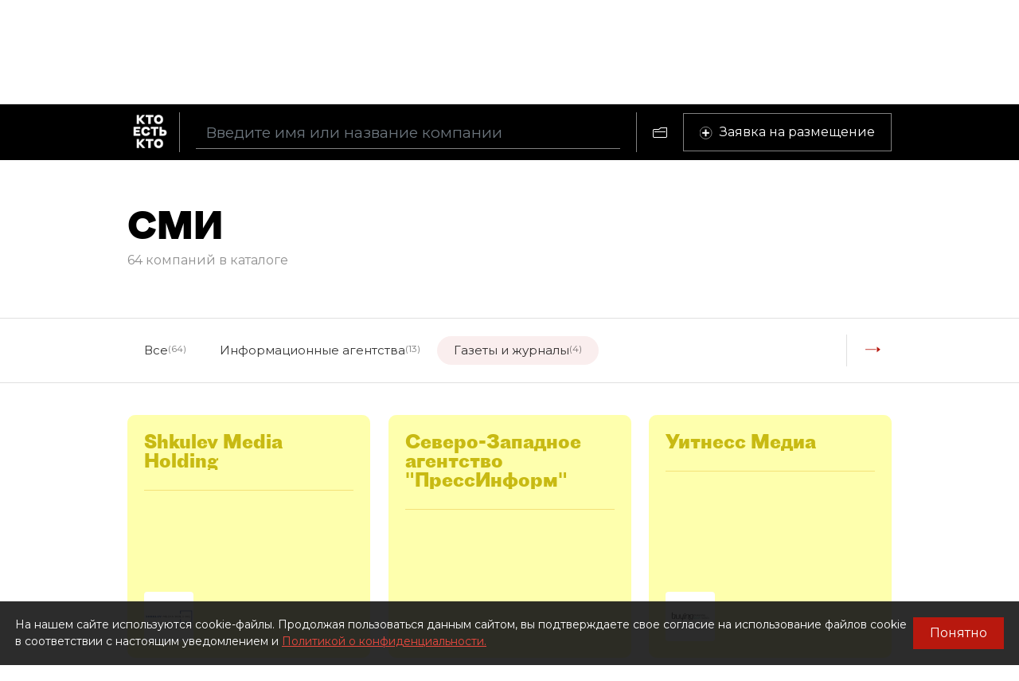

--- FILE ---
content_type: application/javascript; charset=UTF-8
request_url: https://whoiswho.dp.ru/scripts.b619a7db8a7145d2baf4.js
body_size: 51203
content:
!function(e,t){"use strict";"object"==typeof module&&"object"==typeof module.exports?module.exports=e.document?t(e,!0):function(e){if(!e.document)throw new Error("jQuery requires a window with a document");return t(e)}:t(e)}("undefined"!=typeof window?window:this,function(e,t){"use strict";var n=[],i=Object.getPrototypeOf,r=n.slice,o=n.flat?function(e){return n.flat.call(e)}:function(e){return n.concat.apply([],e)},a=n.push,s=n.indexOf,l={},u=l.toString,c=l.hasOwnProperty,f=c.toString,d=f.call(Object),h={},p=function(e){return"function"==typeof e&&"number"!=typeof e.nodeType&&"function"!=typeof e.item},g=function(e){return null!=e&&e===e.window},m=e.document,v={type:!0,src:!0,nonce:!0,noModule:!0};function y(e,t,n){var i,r,o=(n=n||m).createElement("script");if(o.text=e,t)for(i in v)(r=t[i]||t.getAttribute&&t.getAttribute(i))&&o.setAttribute(i,r);n.head.appendChild(o).parentNode.removeChild(o)}function b(e){return null==e?e+"":"object"==typeof e||"function"==typeof e?l[u.call(e)]||"object":typeof e}var _="3.6.0",w=function(e,t){return new w.fn.init(e,t)};function E(e){var t=!!e&&"length"in e&&e.length,n=b(e);return!p(e)&&!g(e)&&("array"===n||0===t||"number"==typeof t&&0<t&&t-1 in e)}w.fn=w.prototype={jquery:_,constructor:w,length:0,toArray:function(){return r.call(this)},get:function(e){return null==e?r.call(this):e<0?this[e+this.length]:this[e]},pushStack:function(e){var t=w.merge(this.constructor(),e);return t.prevObject=this,t},each:function(e){return w.each(this,e)},map:function(e){return this.pushStack(w.map(this,function(t,n){return e.call(t,n,t)}))},slice:function(){return this.pushStack(r.apply(this,arguments))},first:function(){return this.eq(0)},last:function(){return this.eq(-1)},even:function(){return this.pushStack(w.grep(this,function(e,t){return(t+1)%2}))},odd:function(){return this.pushStack(w.grep(this,function(e,t){return t%2}))},eq:function(e){var t=this.length,n=+e+(e<0?t:0);return this.pushStack(0<=n&&n<t?[this[n]]:[])},end:function(){return this.prevObject||this.constructor()},push:a,sort:n.sort,splice:n.splice},w.extend=w.fn.extend=function(){var e,t,n,i,r,o,a=arguments[0]||{},s=1,l=arguments.length,u=!1;for("boolean"==typeof a&&(u=a,a=arguments[s]||{},s++),"object"==typeof a||p(a)||(a={}),s===l&&(a=this,s--);s<l;s++)if(null!=(e=arguments[s]))for(t in e)i=e[t],"__proto__"!==t&&a!==i&&(u&&i&&(w.isPlainObject(i)||(r=Array.isArray(i)))?(n=a[t],o=r&&!Array.isArray(n)?[]:r||w.isPlainObject(n)?n:{},r=!1,a[t]=w.extend(u,o,i)):void 0!==i&&(a[t]=i));return a},w.extend({expando:"jQuery"+(_+Math.random()).replace(/\D/g,""),isReady:!0,error:function(e){throw new Error(e)},noop:function(){},isPlainObject:function(e){var t,n;return!(!e||"[object Object]"!==u.call(e)||(t=i(e))&&("function"!=typeof(n=c.call(t,"constructor")&&t.constructor)||f.call(n)!==d))},isEmptyObject:function(e){var t;for(t in e)return!1;return!0},globalEval:function(e,t,n){y(e,{nonce:t&&t.nonce},n)},each:function(e,t){var n,i=0;if(E(e))for(n=e.length;i<n&&!1!==t.call(e[i],i,e[i]);i++);else for(i in e)if(!1===t.call(e[i],i,e[i]))break;return e},makeArray:function(e,t){var n=t||[];return null!=e&&(E(Object(e))?w.merge(n,"string"==typeof e?[e]:e):a.call(n,e)),n},inArray:function(e,t,n){return null==t?-1:s.call(t,e,n)},merge:function(e,t){for(var n=+t.length,i=0,r=e.length;i<n;i++)e[r++]=t[i];return e.length=r,e},grep:function(e,t,n){for(var i=[],r=0,o=e.length,a=!n;r<o;r++)!t(e[r],r)!==a&&i.push(e[r]);return i},map:function(e,t,n){var i,r,a=0,s=[];if(E(e))for(i=e.length;a<i;a++)null!=(r=t(e[a],a,n))&&s.push(r);else for(a in e)null!=(r=t(e[a],a,n))&&s.push(r);return o(s)},guid:1,support:h}),"function"==typeof Symbol&&(w.fn[Symbol.iterator]=n[Symbol.iterator]),w.each("Boolean Number String Function Array Date RegExp Object Error Symbol".split(" "),function(e,t){l["[object "+t+"]"]=t.toLowerCase()});var x=function(e){var t,n,i,r,o,a,s,l,u,c,f,d,h,p,g,m,v,y,b,_="sizzle"+1*new Date,w=e.document,E=0,x=0,T=le(),C=le(),S=le(),k=le(),D=function(e,t){return e===t&&(f=!0),0},N={}.hasOwnProperty,A=[],j=A.pop,O=A.push,L=A.push,I=A.slice,q=function(e,t){for(var n=0,i=e.length;n<i;n++)if(e[n]===t)return n;return-1},P="checked|selected|async|autofocus|autoplay|controls|defer|disabled|hidden|ismap|loop|multiple|open|readonly|required|scoped",H="[\\x20\\t\\r\\n\\f]",R="(?:\\\\[\\da-fA-F]{1,6}"+H+"?|\\\\[^\\r\\n\\f]|[\\w-]|[^\0-\\x7f])+",F="\\["+H+"*("+R+")(?:"+H+"*([*^$|!~]?=)"+H+"*(?:'((?:\\\\.|[^\\\\'])*)'|\"((?:\\\\.|[^\\\\\"])*)\"|("+R+"))|)"+H+"*\\]",M=":("+R+")(?:\\((('((?:\\\\.|[^\\\\'])*)'|\"((?:\\\\.|[^\\\\\"])*)\")|((?:\\\\.|[^\\\\()[\\]]|"+F+")*)|.*)\\)|)",B=new RegExp(H+"+","g"),W=new RegExp("^"+H+"+|((?:^|[^\\\\])(?:\\\\.)*)"+H+"+$","g"),U=new RegExp("^"+H+"*,"+H+"*"),Q=new RegExp("^"+H+"*([>+~]|"+H+")"+H+"*"),$=new RegExp(H+"|>"),z=new RegExp(M),V=new RegExp("^"+R+"$"),X={ID:new RegExp("^#("+R+")"),CLASS:new RegExp("^\\.("+R+")"),TAG:new RegExp("^("+R+"|[*])"),ATTR:new RegExp("^"+F),PSEUDO:new RegExp("^"+M),CHILD:new RegExp("^:(only|first|last|nth|nth-last)-(child|of-type)(?:\\("+H+"*(even|odd|(([+-]|)(\\d*)n|)"+H+"*(?:([+-]|)"+H+"*(\\d+)|))"+H+"*\\)|)","i"),bool:new RegExp("^(?:"+P+")$","i"),needsContext:new RegExp("^"+H+"*[>+~]|:(even|odd|eq|gt|lt|nth|first|last)(?:\\("+H+"*((?:-\\d)?\\d*)"+H+"*\\)|)(?=[^-]|$)","i")},Y=/HTML$/i,K=/^(?:input|select|textarea|button)$/i,G=/^h\d$/i,J=/^[^{]+\{\s*\[native \w/,Z=/^(?:#([\w-]+)|(\w+)|\.([\w-]+))$/,ee=/[+~]/,te=new RegExp("\\\\[\\da-fA-F]{1,6}"+H+"?|\\\\([^\\r\\n\\f])","g"),ne=function(e,t){var n="0x"+e.slice(1)-65536;return t||(n<0?String.fromCharCode(n+65536):String.fromCharCode(n>>10|55296,1023&n|56320))},ie=/([\0-\x1f\x7f]|^-?\d)|^-$|[^\0-\x1f\x7f-\uFFFF\w-]/g,re=function(e,t){return t?"\0"===e?"\ufffd":e.slice(0,-1)+"\\"+e.charCodeAt(e.length-1).toString(16)+" ":"\\"+e},oe=function(){d()},ae=_e(function(e){return!0===e.disabled&&"fieldset"===e.nodeName.toLowerCase()},{dir:"parentNode",next:"legend"});try{L.apply(A=I.call(w.childNodes),w.childNodes)}catch(t){L={apply:A.length?function(e,t){O.apply(e,I.call(t))}:function(e,t){for(var n=e.length,i=0;e[n++]=t[i++];);e.length=n-1}}}function se(e,t,i,r){var o,s,u,c,f,p,v,y=t&&t.ownerDocument,w=t?t.nodeType:9;if(i=i||[],"string"!=typeof e||!e||1!==w&&9!==w&&11!==w)return i;if(!r&&(d(t),t=t||h,g)){if(11!==w&&(f=Z.exec(e)))if(o=f[1]){if(9===w){if(!(u=t.getElementById(o)))return i;if(u.id===o)return i.push(u),i}else if(y&&(u=y.getElementById(o))&&b(t,u)&&u.id===o)return i.push(u),i}else{if(f[2])return L.apply(i,t.getElementsByTagName(e)),i;if((o=f[3])&&n.getElementsByClassName&&t.getElementsByClassName)return L.apply(i,t.getElementsByClassName(o)),i}if(n.qsa&&!k[e+" "]&&(!m||!m.test(e))&&(1!==w||"object"!==t.nodeName.toLowerCase())){if(v=e,y=t,1===w&&($.test(e)||Q.test(e))){for((y=ee.test(e)&&ve(t.parentNode)||t)===t&&n.scope||((c=t.getAttribute("id"))?c=c.replace(ie,re):t.setAttribute("id",c=_)),s=(p=a(e)).length;s--;)p[s]=(c?"#"+c:":scope")+" "+be(p[s]);v=p.join(",")}try{return L.apply(i,y.querySelectorAll(v)),i}catch(t){k(e,!0)}finally{c===_&&t.removeAttribute("id")}}}return l(e.replace(W,"$1"),t,i,r)}function le(){var e=[];return function t(n,r){return e.push(n+" ")>i.cacheLength&&delete t[e.shift()],t[n+" "]=r}}function ue(e){return e[_]=!0,e}function ce(e){var t=h.createElement("fieldset");try{return!!e(t)}catch(e){return!1}finally{t.parentNode&&t.parentNode.removeChild(t),t=null}}function fe(e,t){for(var n=e.split("|"),r=n.length;r--;)i.attrHandle[n[r]]=t}function de(e,t){var n=t&&e,i=n&&1===e.nodeType&&1===t.nodeType&&e.sourceIndex-t.sourceIndex;if(i)return i;if(n)for(;n=n.nextSibling;)if(n===t)return-1;return e?1:-1}function he(e){return function(t){return"input"===t.nodeName.toLowerCase()&&t.type===e}}function pe(e){return function(t){var n=t.nodeName.toLowerCase();return("input"===n||"button"===n)&&t.type===e}}function ge(e){return function(t){return"form"in t?t.parentNode&&!1===t.disabled?"label"in t?"label"in t.parentNode?t.parentNode.disabled===e:t.disabled===e:t.isDisabled===e||t.isDisabled!==!e&&ae(t)===e:t.disabled===e:"label"in t&&t.disabled===e}}function me(e){return ue(function(t){return t=+t,ue(function(n,i){for(var r,o=e([],n.length,t),a=o.length;a--;)n[r=o[a]]&&(n[r]=!(i[r]=n[r]))})})}function ve(e){return e&&void 0!==e.getElementsByTagName&&e}for(t in n=se.support={},o=se.isXML=function(e){var t=e&&(e.ownerDocument||e).documentElement;return!Y.test(e&&e.namespaceURI||t&&t.nodeName||"HTML")},d=se.setDocument=function(e){var t,r,a=e?e.ownerDocument||e:w;return a!=h&&9===a.nodeType&&a.documentElement&&(p=(h=a).documentElement,g=!o(h),w!=h&&(r=h.defaultView)&&r.top!==r&&(r.addEventListener?r.addEventListener("unload",oe,!1):r.attachEvent&&r.attachEvent("onunload",oe)),n.scope=ce(function(e){return p.appendChild(e).appendChild(h.createElement("div")),void 0!==e.querySelectorAll&&!e.querySelectorAll(":scope fieldset div").length}),n.attributes=ce(function(e){return e.className="i",!e.getAttribute("className")}),n.getElementsByTagName=ce(function(e){return e.appendChild(h.createComment("")),!e.getElementsByTagName("*").length}),n.getElementsByClassName=J.test(h.getElementsByClassName),n.getById=ce(function(e){return p.appendChild(e).id=_,!h.getElementsByName||!h.getElementsByName(_).length}),n.getById?(i.filter.ID=function(e){var t=e.replace(te,ne);return function(e){return e.getAttribute("id")===t}},i.find.ID=function(e,t){if(void 0!==t.getElementById&&g){var n=t.getElementById(e);return n?[n]:[]}}):(i.filter.ID=function(e){var t=e.replace(te,ne);return function(e){var n=void 0!==e.getAttributeNode&&e.getAttributeNode("id");return n&&n.value===t}},i.find.ID=function(e,t){if(void 0!==t.getElementById&&g){var n,i,r,o=t.getElementById(e);if(o){if((n=o.getAttributeNode("id"))&&n.value===e)return[o];for(r=t.getElementsByName(e),i=0;o=r[i++];)if((n=o.getAttributeNode("id"))&&n.value===e)return[o]}return[]}}),i.find.TAG=n.getElementsByTagName?function(e,t){return void 0!==t.getElementsByTagName?t.getElementsByTagName(e):n.qsa?t.querySelectorAll(e):void 0}:function(e,t){var n,i=[],r=0,o=t.getElementsByTagName(e);if("*"===e){for(;n=o[r++];)1===n.nodeType&&i.push(n);return i}return o},i.find.CLASS=n.getElementsByClassName&&function(e,t){if(void 0!==t.getElementsByClassName&&g)return t.getElementsByClassName(e)},v=[],m=[],(n.qsa=J.test(h.querySelectorAll))&&(ce(function(e){var t;p.appendChild(e).innerHTML="<a id='"+_+"'></a><select id='"+_+"-\r\\' msallowcapture=''><option selected=''></option></select>",e.querySelectorAll("[msallowcapture^='']").length&&m.push("[*^$]="+H+"*(?:''|\"\")"),e.querySelectorAll("[selected]").length||m.push("\\["+H+"*(?:value|"+P+")"),e.querySelectorAll("[id~="+_+"-]").length||m.push("~="),(t=h.createElement("input")).setAttribute("name",""),e.appendChild(t),e.querySelectorAll("[name='']").length||m.push("\\["+H+"*name"+H+"*="+H+"*(?:''|\"\")"),e.querySelectorAll(":checked").length||m.push(":checked"),e.querySelectorAll("a#"+_+"+*").length||m.push(".#.+[+~]"),e.querySelectorAll("\\\f"),m.push("[\\r\\n\\f]")}),ce(function(e){e.innerHTML="<a href='' disabled='disabled'></a><select disabled='disabled'><option/></select>";var t=h.createElement("input");t.setAttribute("type","hidden"),e.appendChild(t).setAttribute("name","D"),e.querySelectorAll("[name=d]").length&&m.push("name"+H+"*[*^$|!~]?="),2!==e.querySelectorAll(":enabled").length&&m.push(":enabled",":disabled"),p.appendChild(e).disabled=!0,2!==e.querySelectorAll(":disabled").length&&m.push(":enabled",":disabled"),e.querySelectorAll("*,:x"),m.push(",.*:")})),(n.matchesSelector=J.test(y=p.matches||p.webkitMatchesSelector||p.mozMatchesSelector||p.oMatchesSelector||p.msMatchesSelector))&&ce(function(e){n.disconnectedMatch=y.call(e,"*"),y.call(e,"[s!='']:x"),v.push("!=",M)}),m=m.length&&new RegExp(m.join("|")),v=v.length&&new RegExp(v.join("|")),t=J.test(p.compareDocumentPosition),b=t||J.test(p.contains)?function(e,t){var n=9===e.nodeType?e.documentElement:e,i=t&&t.parentNode;return e===i||!(!i||1!==i.nodeType||!(n.contains?n.contains(i):e.compareDocumentPosition&&16&e.compareDocumentPosition(i)))}:function(e,t){if(t)for(;t=t.parentNode;)if(t===e)return!0;return!1},D=t?function(e,t){if(e===t)return f=!0,0;var i=!e.compareDocumentPosition-!t.compareDocumentPosition;return i||(1&(i=(e.ownerDocument||e)==(t.ownerDocument||t)?e.compareDocumentPosition(t):1)||!n.sortDetached&&t.compareDocumentPosition(e)===i?e==h||e.ownerDocument==w&&b(w,e)?-1:t==h||t.ownerDocument==w&&b(w,t)?1:c?q(c,e)-q(c,t):0:4&i?-1:1)}:function(e,t){if(e===t)return f=!0,0;var n,i=0,r=e.parentNode,o=t.parentNode,a=[e],s=[t];if(!r||!o)return e==h?-1:t==h?1:r?-1:o?1:c?q(c,e)-q(c,t):0;if(r===o)return de(e,t);for(n=e;n=n.parentNode;)a.unshift(n);for(n=t;n=n.parentNode;)s.unshift(n);for(;a[i]===s[i];)i++;return i?de(a[i],s[i]):a[i]==w?-1:s[i]==w?1:0}),h},se.matches=function(e,t){return se(e,null,null,t)},se.matchesSelector=function(e,t){if(d(e),n.matchesSelector&&g&&!k[t+" "]&&(!v||!v.test(t))&&(!m||!m.test(t)))try{var i=y.call(e,t);if(i||n.disconnectedMatch||e.document&&11!==e.document.nodeType)return i}catch(e){k(t,!0)}return 0<se(t,h,null,[e]).length},se.contains=function(e,t){return(e.ownerDocument||e)!=h&&d(e),b(e,t)},se.attr=function(e,t){(e.ownerDocument||e)!=h&&d(e);var r=i.attrHandle[t.toLowerCase()],o=r&&N.call(i.attrHandle,t.toLowerCase())?r(e,t,!g):void 0;return void 0!==o?o:n.attributes||!g?e.getAttribute(t):(o=e.getAttributeNode(t))&&o.specified?o.value:null},se.escape=function(e){return(e+"").replace(ie,re)},se.error=function(e){throw new Error("Syntax error, unrecognized expression: "+e)},se.uniqueSort=function(e){var t,i=[],r=0,o=0;if(f=!n.detectDuplicates,c=!n.sortStable&&e.slice(0),e.sort(D),f){for(;t=e[o++];)t===e[o]&&(r=i.push(o));for(;r--;)e.splice(i[r],1)}return c=null,e},r=se.getText=function(e){var t,n="",i=0,o=e.nodeType;if(o){if(1===o||9===o||11===o){if("string"==typeof e.textContent)return e.textContent;for(e=e.firstChild;e;e=e.nextSibling)n+=r(e)}else if(3===o||4===o)return e.nodeValue}else for(;t=e[i++];)n+=r(t);return n},(i=se.selectors={cacheLength:50,createPseudo:ue,match:X,attrHandle:{},find:{},relative:{">":{dir:"parentNode",first:!0}," ":{dir:"parentNode"},"+":{dir:"previousSibling",first:!0},"~":{dir:"previousSibling"}},preFilter:{ATTR:function(e){return e[1]=e[1].replace(te,ne),e[3]=(e[3]||e[4]||e[5]||"").replace(te,ne),"~="===e[2]&&(e[3]=" "+e[3]+" "),e.slice(0,4)},CHILD:function(e){return e[1]=e[1].toLowerCase(),"nth"===e[1].slice(0,3)?(e[3]||se.error(e[0]),e[4]=+(e[4]?e[5]+(e[6]||1):2*("even"===e[3]||"odd"===e[3])),e[5]=+(e[7]+e[8]||"odd"===e[3])):e[3]&&se.error(e[0]),e},PSEUDO:function(e){var t,n=!e[6]&&e[2];return X.CHILD.test(e[0])?null:(e[3]?e[2]=e[4]||e[5]||"":n&&z.test(n)&&(t=a(n,!0))&&(t=n.indexOf(")",n.length-t)-n.length)&&(e[0]=e[0].slice(0,t),e[2]=n.slice(0,t)),e.slice(0,3))}},filter:{TAG:function(e){var t=e.replace(te,ne).toLowerCase();return"*"===e?function(){return!0}:function(e){return e.nodeName&&e.nodeName.toLowerCase()===t}},CLASS:function(e){var t=T[e+" "];return t||(t=new RegExp("(^|"+H+")"+e+"("+H+"|$)"))&&T(e,function(e){return t.test("string"==typeof e.className&&e.className||void 0!==e.getAttribute&&e.getAttribute("class")||"")})},ATTR:function(e,t,n){return function(i){var r=se.attr(i,e);return null==r?"!="===t:!t||(r+="","="===t?r===n:"!="===t?r!==n:"^="===t?n&&0===r.indexOf(n):"*="===t?n&&-1<r.indexOf(n):"$="===t?n&&r.slice(-n.length)===n:"~="===t?-1<(" "+r.replace(B," ")+" ").indexOf(n):"|="===t&&(r===n||r.slice(0,n.length+1)===n+"-"))}},CHILD:function(e,t,n,i,r){var o="nth"!==e.slice(0,3),a="last"!==e.slice(-4),s="of-type"===t;return 1===i&&0===r?function(e){return!!e.parentNode}:function(t,n,l){var u,c,f,d,h,p,g=o!==a?"nextSibling":"previousSibling",m=t.parentNode,v=s&&t.nodeName.toLowerCase(),y=!l&&!s,b=!1;if(m){if(o){for(;g;){for(d=t;d=d[g];)if(s?d.nodeName.toLowerCase()===v:1===d.nodeType)return!1;p=g="only"===e&&!p&&"nextSibling"}return!0}if(p=[a?m.firstChild:m.lastChild],a&&y){for(b=(h=(u=(c=(f=(d=m)[_]||(d[_]={}))[d.uniqueID]||(f[d.uniqueID]={}))[e]||[])[0]===E&&u[1])&&u[2],d=h&&m.childNodes[h];d=++h&&d&&d[g]||(b=h=0)||p.pop();)if(1===d.nodeType&&++b&&d===t){c[e]=[E,h,b];break}}else if(y&&(b=h=(u=(c=(f=(d=t)[_]||(d[_]={}))[d.uniqueID]||(f[d.uniqueID]={}))[e]||[])[0]===E&&u[1]),!1===b)for(;(d=++h&&d&&d[g]||(b=h=0)||p.pop())&&((s?d.nodeName.toLowerCase()!==v:1!==d.nodeType)||!++b||(y&&((c=(f=d[_]||(d[_]={}))[d.uniqueID]||(f[d.uniqueID]={}))[e]=[E,b]),d!==t)););return(b-=r)===i||b%i==0&&0<=b/i}}},PSEUDO:function(e,t){var n,r=i.pseudos[e]||i.setFilters[e.toLowerCase()]||se.error("unsupported pseudo: "+e);return r[_]?r(t):1<r.length?(n=[e,e,"",t],i.setFilters.hasOwnProperty(e.toLowerCase())?ue(function(e,n){for(var i,o=r(e,t),a=o.length;a--;)e[i=q(e,o[a])]=!(n[i]=o[a])}):function(e){return r(e,0,n)}):r}},pseudos:{not:ue(function(e){var t=[],n=[],i=s(e.replace(W,"$1"));return i[_]?ue(function(e,t,n,r){for(var o,a=i(e,null,r,[]),s=e.length;s--;)(o=a[s])&&(e[s]=!(t[s]=o))}):function(e,r,o){return t[0]=e,i(t,null,o,n),t[0]=null,!n.pop()}}),has:ue(function(e){return function(t){return 0<se(e,t).length}}),contains:ue(function(e){return e=e.replace(te,ne),function(t){return-1<(t.textContent||r(t)).indexOf(e)}}),lang:ue(function(e){return V.test(e||"")||se.error("unsupported lang: "+e),e=e.replace(te,ne).toLowerCase(),function(t){var n;do{if(n=g?t.lang:t.getAttribute("xml:lang")||t.getAttribute("lang"))return(n=n.toLowerCase())===e||0===n.indexOf(e+"-")}while((t=t.parentNode)&&1===t.nodeType);return!1}}),target:function(t){var n=e.location&&e.location.hash;return n&&n.slice(1)===t.id},root:function(e){return e===p},focus:function(e){return e===h.activeElement&&(!h.hasFocus||h.hasFocus())&&!!(e.type||e.href||~e.tabIndex)},enabled:ge(!1),disabled:ge(!0),checked:function(e){var t=e.nodeName.toLowerCase();return"input"===t&&!!e.checked||"option"===t&&!!e.selected},selected:function(e){return!0===e.selected},empty:function(e){for(e=e.firstChild;e;e=e.nextSibling)if(e.nodeType<6)return!1;return!0},parent:function(e){return!i.pseudos.empty(e)},header:function(e){return G.test(e.nodeName)},input:function(e){return K.test(e.nodeName)},button:function(e){var t=e.nodeName.toLowerCase();return"input"===t&&"button"===e.type||"button"===t},text:function(e){var t;return"input"===e.nodeName.toLowerCase()&&"text"===e.type&&(null==(t=e.getAttribute("type"))||"text"===t.toLowerCase())},first:me(function(){return[0]}),last:me(function(e,t){return[t-1]}),eq:me(function(e,t,n){return[n<0?n+t:n]}),even:me(function(e,t){for(var n=0;n<t;n+=2)e.push(n);return e}),odd:me(function(e,t){for(var n=1;n<t;n+=2)e.push(n);return e}),lt:me(function(e,t,n){for(var i=n<0?n+t:t<n?t:n;0<=--i;)e.push(i);return e}),gt:me(function(e,t,n){for(var i=n<0?n+t:n;++i<t;)e.push(i);return e})}}).pseudos.nth=i.pseudos.eq,{radio:!0,checkbox:!0,file:!0,password:!0,image:!0})i.pseudos[t]=he(t);for(t in{submit:!0,reset:!0})i.pseudos[t]=pe(t);function ye(){}function be(e){for(var t=0,n=e.length,i="";t<n;t++)i+=e[t].value;return i}function _e(e,t,n){var i=t.dir,r=t.next,o=r||i,a=n&&"parentNode"===o,s=x++;return t.first?function(t,n,r){for(;t=t[i];)if(1===t.nodeType||a)return e(t,n,r);return!1}:function(t,n,l){var u,c,f,d=[E,s];if(l){for(;t=t[i];)if((1===t.nodeType||a)&&e(t,n,l))return!0}else for(;t=t[i];)if(1===t.nodeType||a)if(c=(f=t[_]||(t[_]={}))[t.uniqueID]||(f[t.uniqueID]={}),r&&r===t.nodeName.toLowerCase())t=t[i]||t;else{if((u=c[o])&&u[0]===E&&u[1]===s)return d[2]=u[2];if((c[o]=d)[2]=e(t,n,l))return!0}return!1}}function we(e){return 1<e.length?function(t,n,i){for(var r=e.length;r--;)if(!e[r](t,n,i))return!1;return!0}:e[0]}function Ee(e,t,n,i,r){for(var o,a=[],s=0,l=e.length,u=null!=t;s<l;s++)(o=e[s])&&(n&&!n(o,i,r)||(a.push(o),u&&t.push(s)));return a}function xe(e,t,n,i,r,o){return i&&!i[_]&&(i=xe(i)),r&&!r[_]&&(r=xe(r,o)),ue(function(o,a,s,l){var u,c,f,d=[],h=[],p=a.length,g=o||function(e,t,n){for(var i=0,r=t.length;i<r;i++)se(e,t[i],n);return n}(t||"*",s.nodeType?[s]:s,[]),m=!e||!o&&t?g:Ee(g,d,e,s,l),v=n?r||(o?e:p||i)?[]:a:m;if(n&&n(m,v,s,l),i)for(u=Ee(v,h),i(u,[],s,l),c=u.length;c--;)(f=u[c])&&(v[h[c]]=!(m[h[c]]=f));if(o){if(r||e){if(r){for(u=[],c=v.length;c--;)(f=v[c])&&u.push(m[c]=f);r(null,v=[],u,l)}for(c=v.length;c--;)(f=v[c])&&-1<(u=r?q(o,f):d[c])&&(o[u]=!(a[u]=f))}}else v=Ee(v===a?v.splice(p,v.length):v),r?r(null,a,v,l):L.apply(a,v)})}function Te(e){for(var t,n,r,o=e.length,a=i.relative[e[0].type],s=a||i.relative[" "],l=a?1:0,c=_e(function(e){return e===t},s,!0),f=_e(function(e){return-1<q(t,e)},s,!0),d=[function(e,n,i){var r=!a&&(i||n!==u)||((t=n).nodeType?c(e,n,i):f(e,n,i));return t=null,r}];l<o;l++)if(n=i.relative[e[l].type])d=[_e(we(d),n)];else{if((n=i.filter[e[l].type].apply(null,e[l].matches))[_]){for(r=++l;r<o&&!i.relative[e[r].type];r++);return xe(1<l&&we(d),1<l&&be(e.slice(0,l-1).concat({value:" "===e[l-2].type?"*":""})).replace(W,"$1"),n,l<r&&Te(e.slice(l,r)),r<o&&Te(e=e.slice(r)),r<o&&be(e))}d.push(n)}return we(d)}return ye.prototype=i.filters=i.pseudos,i.setFilters=new ye,a=se.tokenize=function(e,t){var n,r,o,a,s,l,u,c=C[e+" "];if(c)return t?0:c.slice(0);for(s=e,l=[],u=i.preFilter;s;){for(a in n&&!(r=U.exec(s))||(r&&(s=s.slice(r[0].length)||s),l.push(o=[])),n=!1,(r=Q.exec(s))&&(n=r.shift(),o.push({value:n,type:r[0].replace(W," ")}),s=s.slice(n.length)),i.filter)!(r=X[a].exec(s))||u[a]&&!(r=u[a](r))||(n=r.shift(),o.push({value:n,type:a,matches:r}),s=s.slice(n.length));if(!n)break}return t?s.length:s?se.error(e):C(e,l).slice(0)},s=se.compile=function(e,t){var n,r,o,s,l,c,f=[],p=[],m=S[e+" "];if(!m){for(t||(t=a(e)),n=t.length;n--;)(m=Te(t[n]))[_]?f.push(m):p.push(m);(m=S(e,(r=p,s=0<(o=f).length,l=0<r.length,c=function(e,t,n,a,c){var f,p,m,v=0,y="0",b=e&&[],_=[],w=u,x=e||l&&i.find.TAG("*",c),T=E+=null==w?1:Math.random()||.1,C=x.length;for(c&&(u=t==h||t||c);y!==C&&null!=(f=x[y]);y++){if(l&&f){for(p=0,t||f.ownerDocument==h||(d(f),n=!g);m=r[p++];)if(m(f,t||h,n)){a.push(f);break}c&&(E=T)}s&&((f=!m&&f)&&v--,e&&b.push(f))}if(v+=y,s&&y!==v){for(p=0;m=o[p++];)m(b,_,t,n);if(e){if(0<v)for(;y--;)b[y]||_[y]||(_[y]=j.call(a));_=Ee(_)}L.apply(a,_),c&&!e&&0<_.length&&1<v+o.length&&se.uniqueSort(a)}return c&&(E=T,u=w),b},s?ue(c):c))).selector=e}return m},l=se.select=function(e,t,n,r){var o,l,u,c,f,d="function"==typeof e&&e,h=!r&&a(e=d.selector||e);if(n=n||[],1===h.length){if(2<(l=h[0]=h[0].slice(0)).length&&"ID"===(u=l[0]).type&&9===t.nodeType&&g&&i.relative[l[1].type]){if(!(t=(i.find.ID(u.matches[0].replace(te,ne),t)||[])[0]))return n;d&&(t=t.parentNode),e=e.slice(l.shift().value.length)}for(o=X.needsContext.test(e)?0:l.length;o--&&!i.relative[c=(u=l[o]).type];)if((f=i.find[c])&&(r=f(u.matches[0].replace(te,ne),ee.test(l[0].type)&&ve(t.parentNode)||t))){if(l.splice(o,1),!(e=r.length&&be(l)))return L.apply(n,r),n;break}}return(d||s(e,h))(r,t,!g,n,!t||ee.test(e)&&ve(t.parentNode)||t),n},n.sortStable=_.split("").sort(D).join("")===_,n.detectDuplicates=!!f,d(),n.sortDetached=ce(function(e){return 1&e.compareDocumentPosition(h.createElement("fieldset"))}),ce(function(e){return e.innerHTML="<a href='#'></a>","#"===e.firstChild.getAttribute("href")})||fe("type|href|height|width",function(e,t,n){if(!n)return e.getAttribute(t,"type"===t.toLowerCase()?1:2)}),n.attributes&&ce(function(e){return e.innerHTML="<input/>",e.firstChild.setAttribute("value",""),""===e.firstChild.getAttribute("value")})||fe("value",function(e,t,n){if(!n&&"input"===e.nodeName.toLowerCase())return e.defaultValue}),ce(function(e){return null==e.getAttribute("disabled")})||fe(P,function(e,t,n){var i;if(!n)return!0===e[t]?t.toLowerCase():(i=e.getAttributeNode(t))&&i.specified?i.value:null}),se}(e);w.find=x,w.expr=x.selectors,w.expr[":"]=w.expr.pseudos,w.uniqueSort=w.unique=x.uniqueSort,w.text=x.getText,w.isXMLDoc=x.isXML,w.contains=x.contains,w.escapeSelector=x.escape;var T=function(e,t,n){for(var i=[],r=void 0!==n;(e=e[t])&&9!==e.nodeType;)if(1===e.nodeType){if(r&&w(e).is(n))break;i.push(e)}return i},C=function(e,t){for(var n=[];e;e=e.nextSibling)1===e.nodeType&&e!==t&&n.push(e);return n},S=w.expr.match.needsContext;function k(e,t){return e.nodeName&&e.nodeName.toLowerCase()===t.toLowerCase()}var D=/^<([a-z][^\/\0>:\x20\t\r\n\f]*)[\x20\t\r\n\f]*\/?>(?:<\/\1>|)$/i;function N(e,t,n){return p(t)?w.grep(e,function(e,i){return!!t.call(e,i,e)!==n}):t.nodeType?w.grep(e,function(e){return e===t!==n}):"string"!=typeof t?w.grep(e,function(e){return-1<s.call(t,e)!==n}):w.filter(t,e,n)}w.filter=function(e,t,n){var i=t[0];return n&&(e=":not("+e+")"),1===t.length&&1===i.nodeType?w.find.matchesSelector(i,e)?[i]:[]:w.find.matches(e,w.grep(t,function(e){return 1===e.nodeType}))},w.fn.extend({find:function(e){var t,n,i=this.length,r=this;if("string"!=typeof e)return this.pushStack(w(e).filter(function(){for(t=0;t<i;t++)if(w.contains(r[t],this))return!0}));for(n=this.pushStack([]),t=0;t<i;t++)w.find(e,r[t],n);return 1<i?w.uniqueSort(n):n},filter:function(e){return this.pushStack(N(this,e||[],!1))},not:function(e){return this.pushStack(N(this,e||[],!0))},is:function(e){return!!N(this,"string"==typeof e&&S.test(e)?w(e):e||[],!1).length}});var A,j=/^(?:\s*(<[\w\W]+>)[^>]*|#([\w-]+))$/;(w.fn.init=function(e,t,n){var i,r;if(!e)return this;if(n=n||A,"string"==typeof e){if(!(i="<"===e[0]&&">"===e[e.length-1]&&3<=e.length?[null,e,null]:j.exec(e))||!i[1]&&t)return!t||t.jquery?(t||n).find(e):this.constructor(t).find(e);if(i[1]){if(w.merge(this,w.parseHTML(i[1],(t=t instanceof w?t[0]:t)&&t.nodeType?t.ownerDocument||t:m,!0)),D.test(i[1])&&w.isPlainObject(t))for(i in t)p(this[i])?this[i](t[i]):this.attr(i,t[i]);return this}return(r=m.getElementById(i[2]))&&(this[0]=r,this.length=1),this}return e.nodeType?(this[0]=e,this.length=1,this):p(e)?void 0!==n.ready?n.ready(e):e(w):w.makeArray(e,this)}).prototype=w.fn,A=w(m);var O=/^(?:parents|prev(?:Until|All))/,L={children:!0,contents:!0,next:!0,prev:!0};function I(e,t){for(;(e=e[t])&&1!==e.nodeType;);return e}w.fn.extend({has:function(e){var t=w(e,this),n=t.length;return this.filter(function(){for(var e=0;e<n;e++)if(w.contains(this,t[e]))return!0})},closest:function(e,t){var n,i=0,r=this.length,o=[],a="string"!=typeof e&&w(e);if(!S.test(e))for(;i<r;i++)for(n=this[i];n&&n!==t;n=n.parentNode)if(n.nodeType<11&&(a?-1<a.index(n):1===n.nodeType&&w.find.matchesSelector(n,e))){o.push(n);break}return this.pushStack(1<o.length?w.uniqueSort(o):o)},index:function(e){return e?"string"==typeof e?s.call(w(e),this[0]):s.call(this,e.jquery?e[0]:e):this[0]&&this[0].parentNode?this.first().prevAll().length:-1},add:function(e,t){return this.pushStack(w.uniqueSort(w.merge(this.get(),w(e,t))))},addBack:function(e){return this.add(null==e?this.prevObject:this.prevObject.filter(e))}}),w.each({parent:function(e){var t=e.parentNode;return t&&11!==t.nodeType?t:null},parents:function(e){return T(e,"parentNode")},parentsUntil:function(e,t,n){return T(e,"parentNode",n)},next:function(e){return I(e,"nextSibling")},prev:function(e){return I(e,"previousSibling")},nextAll:function(e){return T(e,"nextSibling")},prevAll:function(e){return T(e,"previousSibling")},nextUntil:function(e,t,n){return T(e,"nextSibling",n)},prevUntil:function(e,t,n){return T(e,"previousSibling",n)},siblings:function(e){return C((e.parentNode||{}).firstChild,e)},children:function(e){return C(e.firstChild)},contents:function(e){return null!=e.contentDocument&&i(e.contentDocument)?e.contentDocument:(k(e,"template")&&(e=e.content||e),w.merge([],e.childNodes))}},function(e,t){w.fn[e]=function(n,i){var r=w.map(this,t,n);return"Until"!==e.slice(-5)&&(i=n),i&&"string"==typeof i&&(r=w.filter(i,r)),1<this.length&&(L[e]||w.uniqueSort(r),O.test(e)&&r.reverse()),this.pushStack(r)}});var q=/[^\x20\t\r\n\f]+/g;function P(e){return e}function H(e){throw e}function R(e,t,n,i){var r;try{e&&p(r=e.promise)?r.call(e).done(t).fail(n):e&&p(r=e.then)?r.call(e,t,n):t.apply(void 0,[e].slice(i))}catch(e){n.apply(void 0,[e])}}w.Callbacks=function(e){var t;e="string"==typeof e?(t={},w.each(e.match(q)||[],function(e,n){t[n]=!0}),t):w.extend({},e);var n,i,r,o,a=[],s=[],l=-1,u=function(){for(o=o||e.once,r=n=!0;s.length;l=-1)for(i=s.shift();++l<a.length;)!1===a[l].apply(i[0],i[1])&&e.stopOnFalse&&(l=a.length,i=!1);e.memory||(i=!1),n=!1,o&&(a=i?[]:"")},c={add:function(){return a&&(i&&!n&&(l=a.length-1,s.push(i)),function t(n){w.each(n,function(n,i){p(i)?e.unique&&c.has(i)||a.push(i):i&&i.length&&"string"!==b(i)&&t(i)})}(arguments),i&&!n&&u()),this},remove:function(){return w.each(arguments,function(e,t){for(var n;-1<(n=w.inArray(t,a,n));)a.splice(n,1),n<=l&&l--}),this},has:function(e){return e?-1<w.inArray(e,a):0<a.length},empty:function(){return a&&(a=[]),this},disable:function(){return o=s=[],a=i="",this},disabled:function(){return!a},lock:function(){return o=s=[],i||n||(a=i=""),this},locked:function(){return!!o},fireWith:function(e,t){return o||(t=[e,(t=t||[]).slice?t.slice():t],s.push(t),n||u()),this},fire:function(){return c.fireWith(this,arguments),this},fired:function(){return!!r}};return c},w.extend({Deferred:function(t){var n=[["notify","progress",w.Callbacks("memory"),w.Callbacks("memory"),2],["resolve","done",w.Callbacks("once memory"),w.Callbacks("once memory"),0,"resolved"],["reject","fail",w.Callbacks("once memory"),w.Callbacks("once memory"),1,"rejected"]],i="pending",r={state:function(){return i},always:function(){return o.done(arguments).fail(arguments),this},catch:function(e){return r.then(null,e)},pipe:function(){var e=arguments;return w.Deferred(function(t){w.each(n,function(n,i){var r=p(e[i[4]])&&e[i[4]];o[i[1]](function(){var e=r&&r.apply(this,arguments);e&&p(e.promise)?e.promise().progress(t.notify).done(t.resolve).fail(t.reject):t[i[0]+"With"](this,r?[e]:arguments)})}),e=null}).promise()},then:function(t,i,r){var o=0;function a(t,n,i,r){return function(){var s=this,l=arguments,u=function(){var e,u;if(!(t<o)){if((e=i.apply(s,l))===n.promise())throw new TypeError("Thenable self-resolution");p(u=e&&("object"==typeof e||"function"==typeof e)&&e.then)?r?u.call(e,a(o,n,P,r),a(o,n,H,r)):(o++,u.call(e,a(o,n,P,r),a(o,n,H,r),a(o,n,P,n.notifyWith))):(i!==P&&(s=void 0,l=[e]),(r||n.resolveWith)(s,l))}},c=r?u:function(){try{u()}catch(u){w.Deferred.exceptionHook&&w.Deferred.exceptionHook(u,c.stackTrace),o<=t+1&&(i!==H&&(s=void 0,l=[u]),n.rejectWith(s,l))}};t?c():(w.Deferred.getStackHook&&(c.stackTrace=w.Deferred.getStackHook()),e.setTimeout(c))}}return w.Deferred(function(e){n[0][3].add(a(0,e,p(r)?r:P,e.notifyWith)),n[1][3].add(a(0,e,p(t)?t:P)),n[2][3].add(a(0,e,p(i)?i:H))}).promise()},promise:function(e){return null!=e?w.extend(e,r):r}},o={};return w.each(n,function(e,t){var a=t[2],s=t[5];r[t[1]]=a.add,s&&a.add(function(){i=s},n[3-e][2].disable,n[3-e][3].disable,n[0][2].lock,n[0][3].lock),a.add(t[3].fire),o[t[0]]=function(){return o[t[0]+"With"](this===o?void 0:this,arguments),this},o[t[0]+"With"]=a.fireWith}),r.promise(o),t&&t.call(o,o),o},when:function(e){var t=arguments.length,n=t,i=Array(n),o=r.call(arguments),a=w.Deferred(),s=function(e){return function(n){i[e]=this,o[e]=1<arguments.length?r.call(arguments):n,--t||a.resolveWith(i,o)}};if(t<=1&&(R(e,a.done(s(n)).resolve,a.reject,!t),"pending"===a.state()||p(o[n]&&o[n].then)))return a.then();for(;n--;)R(o[n],s(n),a.reject);return a.promise()}});var F=/^(Eval|Internal|Range|Reference|Syntax|Type|URI)Error$/;w.Deferred.exceptionHook=function(t,n){e.console&&e.console.warn&&t&&F.test(t.name)&&e.console.warn("jQuery.Deferred exception: "+t.message,t.stack,n)},w.readyException=function(t){e.setTimeout(function(){throw t})};var M=w.Deferred();function B(){m.removeEventListener("DOMContentLoaded",B),e.removeEventListener("load",B),w.ready()}w.fn.ready=function(e){return M.then(e).catch(function(e){w.readyException(e)}),this},w.extend({isReady:!1,readyWait:1,ready:function(e){(!0===e?--w.readyWait:w.isReady)||(w.isReady=!0)!==e&&0<--w.readyWait||M.resolveWith(m,[w])}}),w.ready.then=M.then,"complete"===m.readyState||"loading"!==m.readyState&&!m.documentElement.doScroll?e.setTimeout(w.ready):(m.addEventListener("DOMContentLoaded",B),e.addEventListener("load",B));var W=function(e,t,n,i,r,o,a){var s=0,l=e.length,u=null==n;if("object"===b(n))for(s in r=!0,n)W(e,t,s,n[s],!0,o,a);else if(void 0!==i&&(r=!0,p(i)||(a=!0),u&&(a?(t.call(e,i),t=null):(u=t,t=function(e,t,n){return u.call(w(e),n)})),t))for(;s<l;s++)t(e[s],n,a?i:i.call(e[s],s,t(e[s],n)));return r?e:u?t.call(e):l?t(e[0],n):o},U=/^-ms-/,Q=/-([a-z])/g;function $(e,t){return t.toUpperCase()}function z(e){return e.replace(U,"ms-").replace(Q,$)}var V=function(e){return 1===e.nodeType||9===e.nodeType||!+e.nodeType};function X(){this.expando=w.expando+X.uid++}X.uid=1,X.prototype={cache:function(e){var t=e[this.expando];return t||(t={},V(e)&&(e.nodeType?e[this.expando]=t:Object.defineProperty(e,this.expando,{value:t,configurable:!0}))),t},set:function(e,t,n){var i,r=this.cache(e);if("string"==typeof t)r[z(t)]=n;else for(i in t)r[z(i)]=t[i];return r},get:function(e,t){return void 0===t?this.cache(e):e[this.expando]&&e[this.expando][z(t)]},access:function(e,t,n){return void 0===t||t&&"string"==typeof t&&void 0===n?this.get(e,t):(this.set(e,t,n),void 0!==n?n:t)},remove:function(e,t){var n,i=e[this.expando];if(void 0!==i){if(void 0!==t){n=(t=Array.isArray(t)?t.map(z):(t=z(t))in i?[t]:t.match(q)||[]).length;for(;n--;)delete i[t[n]]}(void 0===t||w.isEmptyObject(i))&&(e.nodeType?e[this.expando]=void 0:delete e[this.expando])}},hasData:function(e){var t=e[this.expando];return void 0!==t&&!w.isEmptyObject(t)}};var Y=new X,K=new X,G=/^(?:\{[\w\W]*\}|\[[\w\W]*\])$/,J=/[A-Z]/g;function Z(e,t,n){var i,r;if(void 0===n&&1===e.nodeType)if(i="data-"+t.replace(J,"-$&").toLowerCase(),"string"==typeof(n=e.getAttribute(i))){try{n="true"===(r=n)||"false"!==r&&("null"===r?null:r===+r+""?+r:G.test(r)?JSON.parse(r):r)}catch(e){}K.set(e,t,n)}else n=void 0;return n}w.extend({hasData:function(e){return K.hasData(e)||Y.hasData(e)},data:function(e,t,n){return K.access(e,t,n)},removeData:function(e,t){K.remove(e,t)},_data:function(e,t,n){return Y.access(e,t,n)},_removeData:function(e,t){Y.remove(e,t)}}),w.fn.extend({data:function(e,t){var n,i,r,o=this[0],a=o&&o.attributes;if(void 0===e){if(this.length&&(r=K.get(o),1===o.nodeType&&!Y.get(o,"hasDataAttrs"))){for(n=a.length;n--;)a[n]&&0===(i=a[n].name).indexOf("data-")&&(i=z(i.slice(5)),Z(o,i,r[i]));Y.set(o,"hasDataAttrs",!0)}return r}return"object"==typeof e?this.each(function(){K.set(this,e)}):W(this,function(t){var n;if(o&&void 0===t)return void 0!==(n=K.get(o,e))||void 0!==(n=Z(o,e))?n:void 0;this.each(function(){K.set(this,e,t)})},null,t,1<arguments.length,null,!0)},removeData:function(e){return this.each(function(){K.remove(this,e)})}}),w.extend({queue:function(e,t,n){var i;if(e)return i=Y.get(e,t=(t||"fx")+"queue"),n&&(!i||Array.isArray(n)?i=Y.access(e,t,w.makeArray(n)):i.push(n)),i||[]},dequeue:function(e,t){var n=w.queue(e,t=t||"fx"),i=n.length,r=n.shift(),o=w._queueHooks(e,t);"inprogress"===r&&(r=n.shift(),i--),r&&("fx"===t&&n.unshift("inprogress"),delete o.stop,r.call(e,function(){w.dequeue(e,t)},o)),!i&&o&&o.empty.fire()},_queueHooks:function(e,t){var n=t+"queueHooks";return Y.get(e,n)||Y.access(e,n,{empty:w.Callbacks("once memory").add(function(){Y.remove(e,[t+"queue",n])})})}}),w.fn.extend({queue:function(e,t){var n=2;return"string"!=typeof e&&(t=e,e="fx",n--),arguments.length<n?w.queue(this[0],e):void 0===t?this:this.each(function(){var n=w.queue(this,e,t);w._queueHooks(this,e),"fx"===e&&"inprogress"!==n[0]&&w.dequeue(this,e)})},dequeue:function(e){return this.each(function(){w.dequeue(this,e)})},clearQueue:function(e){return this.queue(e||"fx",[])},promise:function(e,t){var n,i=1,r=w.Deferred(),o=this,a=this.length,s=function(){--i||r.resolveWith(o,[o])};for("string"!=typeof e&&(t=e,e=void 0),e=e||"fx";a--;)(n=Y.get(o[a],e+"queueHooks"))&&n.empty&&(i++,n.empty.add(s));return s(),r.promise(t)}});var ee=/[+-]?(?:\d*\.|)\d+(?:[eE][+-]?\d+|)/.source,te=new RegExp("^(?:([+-])=|)("+ee+")([a-z%]*)$","i"),ne=["Top","Right","Bottom","Left"],ie=m.documentElement,re=function(e){return w.contains(e.ownerDocument,e)},oe={composed:!0};ie.getRootNode&&(re=function(e){return w.contains(e.ownerDocument,e)||e.getRootNode(oe)===e.ownerDocument});var ae=function(e,t){return"none"===(e=t||e).style.display||""===e.style.display&&re(e)&&"none"===w.css(e,"display")};function se(e,t,n,i){var r,o,a=20,s=i?function(){return i.cur()}:function(){return w.css(e,t,"")},l=s(),u=n&&n[3]||(w.cssNumber[t]?"":"px"),c=e.nodeType&&(w.cssNumber[t]||"px"!==u&&+l)&&te.exec(w.css(e,t));if(c&&c[3]!==u){for(u=u||c[3],c=+(l/=2)||1;a--;)w.style(e,t,c+u),(1-o)*(1-(o=s()/l||.5))<=0&&(a=0),c/=o;w.style(e,t,(c*=2)+u),n=n||[]}return n&&(c=+c||+l||0,r=n[1]?c+(n[1]+1)*n[2]:+n[2],i&&(i.unit=u,i.start=c,i.end=r)),r}var le={};function ue(e,t){for(var n,i,r,o,a,s,l,u=[],c=0,f=e.length;c<f;c++)(i=e[c]).style&&(n=i.style.display,t?("none"===n&&(u[c]=Y.get(i,"display")||null,u[c]||(i.style.display="")),""===i.style.display&&ae(i)&&(u[c]=(l=a=o=void 0,a=(r=i).ownerDocument,(l=le[s=r.nodeName])||(o=a.body.appendChild(a.createElement(s)),l=w.css(o,"display"),o.parentNode.removeChild(o),"none"===l&&(l="block"),le[s]=l)))):"none"!==n&&(u[c]="none",Y.set(i,"display",n)));for(c=0;c<f;c++)null!=u[c]&&(e[c].style.display=u[c]);return e}w.fn.extend({show:function(){return ue(this,!0)},hide:function(){return ue(this)},toggle:function(e){return"boolean"==typeof e?e?this.show():this.hide():this.each(function(){ae(this)?w(this).show():w(this).hide()})}});var ce,fe,de=/^(?:checkbox|radio)$/i,he=/<([a-z][^\/\0>\x20\t\r\n\f]*)/i,pe=/^$|^module$|\/(?:java|ecma)script/i;ce=m.createDocumentFragment().appendChild(m.createElement("div")),(fe=m.createElement("input")).setAttribute("type","radio"),fe.setAttribute("checked","checked"),fe.setAttribute("name","t"),ce.appendChild(fe),h.checkClone=ce.cloneNode(!0).cloneNode(!0).lastChild.checked,ce.innerHTML="<textarea>x</textarea>",h.noCloneChecked=!!ce.cloneNode(!0).lastChild.defaultValue,ce.innerHTML="<option></option>",h.option=!!ce.lastChild;var ge={thead:[1,"<table>","</table>"],col:[2,"<table><colgroup>","</colgroup></table>"],tr:[2,"<table><tbody>","</tbody></table>"],td:[3,"<table><tbody><tr>","</tr></tbody></table>"],_default:[0,"",""]};function me(e,t){var n;return n=void 0!==e.getElementsByTagName?e.getElementsByTagName(t||"*"):void 0!==e.querySelectorAll?e.querySelectorAll(t||"*"):[],void 0===t||t&&k(e,t)?w.merge([e],n):n}function ve(e,t){for(var n=0,i=e.length;n<i;n++)Y.set(e[n],"globalEval",!t||Y.get(t[n],"globalEval"))}ge.tbody=ge.tfoot=ge.colgroup=ge.caption=ge.thead,ge.th=ge.td,h.option||(ge.optgroup=ge.option=[1,"<select multiple='multiple'>","</select>"]);var ye=/<|&#?\w+;/;function be(e,t,n,i,r){for(var o,a,s,l,u,c,f=t.createDocumentFragment(),d=[],h=0,p=e.length;h<p;h++)if((o=e[h])||0===o)if("object"===b(o))w.merge(d,o.nodeType?[o]:o);else if(ye.test(o)){for(a=a||f.appendChild(t.createElement("div")),s=(he.exec(o)||["",""])[1].toLowerCase(),a.innerHTML=(l=ge[s]||ge._default)[1]+w.htmlPrefilter(o)+l[2],c=l[0];c--;)a=a.lastChild;w.merge(d,a.childNodes),(a=f.firstChild).textContent=""}else d.push(t.createTextNode(o));for(f.textContent="",h=0;o=d[h++];)if(i&&-1<w.inArray(o,i))r&&r.push(o);else if(u=re(o),a=me(f.appendChild(o),"script"),u&&ve(a),n)for(c=0;o=a[c++];)pe.test(o.type||"")&&n.push(o);return f}var _e=/^([^.]*)(?:\.(.+)|)/;function we(){return!0}function Ee(){return!1}function xe(e,t){return e===function(){try{return m.activeElement}catch(e){}}()==("focus"===t)}function Te(e,t,n,i,r,o){var a,s;if("object"==typeof t){for(s in"string"!=typeof n&&(i=i||n,n=void 0),t)Te(e,s,n,i,t[s],o);return e}if(null==i&&null==r?(r=n,i=n=void 0):null==r&&("string"==typeof n?(r=i,i=void 0):(r=i,i=n,n=void 0)),!1===r)r=Ee;else if(!r)return e;return 1===o&&(a=r,(r=function(e){return w().off(e),a.apply(this,arguments)}).guid=a.guid||(a.guid=w.guid++)),e.each(function(){w.event.add(this,t,r,i,n)})}function Ce(e,t,n){n?(Y.set(e,t,!1),w.event.add(e,t,{namespace:!1,handler:function(e){var i,o,a=Y.get(this,t);if(1&e.isTrigger&&this[t]){if(a.length)(w.event.special[t]||{}).delegateType&&e.stopPropagation();else if(a=r.call(arguments),Y.set(this,t,a),i=n(this,t),this[t](),a!==(o=Y.get(this,t))||i?Y.set(this,t,!1):o={},a!==o)return e.stopImmediatePropagation(),e.preventDefault(),o&&o.value}else a.length&&(Y.set(this,t,{value:w.event.trigger(w.extend(a[0],w.Event.prototype),a.slice(1),this)}),e.stopImmediatePropagation())}})):void 0===Y.get(e,t)&&w.event.add(e,t,we)}w.event={global:{},add:function(e,t,n,i,r){var o,a,s,l,u,c,f,d,h,p,g,m=Y.get(e);if(V(e))for(n.handler&&(n=(o=n).handler,r=o.selector),r&&w.find.matchesSelector(ie,r),n.guid||(n.guid=w.guid++),(l=m.events)||(l=m.events=Object.create(null)),(a=m.handle)||(a=m.handle=function(t){return void 0!==w&&w.event.triggered!==t.type?w.event.dispatch.apply(e,arguments):void 0}),u=(t=(t||"").match(q)||[""]).length;u--;)h=g=(s=_e.exec(t[u])||[])[1],p=(s[2]||"").split(".").sort(),h&&(f=w.event.special[h]||{},f=w.event.special[h=(r?f.delegateType:f.bindType)||h]||{},c=w.extend({type:h,origType:g,data:i,handler:n,guid:n.guid,selector:r,needsContext:r&&w.expr.match.needsContext.test(r),namespace:p.join(".")},o),(d=l[h])||((d=l[h]=[]).delegateCount=0,f.setup&&!1!==f.setup.call(e,i,p,a)||e.addEventListener&&e.addEventListener(h,a)),f.add&&(f.add.call(e,c),c.handler.guid||(c.handler.guid=n.guid)),r?d.splice(d.delegateCount++,0,c):d.push(c),w.event.global[h]=!0)},remove:function(e,t,n,i,r){var o,a,s,l,u,c,f,d,h,p,g,m=Y.hasData(e)&&Y.get(e);if(m&&(l=m.events)){for(u=(t=(t||"").match(q)||[""]).length;u--;)if(h=g=(s=_e.exec(t[u])||[])[1],p=(s[2]||"").split(".").sort(),h){for(f=w.event.special[h]||{},d=l[h=(i?f.delegateType:f.bindType)||h]||[],s=s[2]&&new RegExp("(^|\\.)"+p.join("\\.(?:.*\\.|)")+"(\\.|$)"),a=o=d.length;o--;)c=d[o],!r&&g!==c.origType||n&&n.guid!==c.guid||s&&!s.test(c.namespace)||i&&i!==c.selector&&("**"!==i||!c.selector)||(d.splice(o,1),c.selector&&d.delegateCount--,f.remove&&f.remove.call(e,c));a&&!d.length&&(f.teardown&&!1!==f.teardown.call(e,p,m.handle)||w.removeEvent(e,h,m.handle),delete l[h])}else for(h in l)w.event.remove(e,h+t[u],n,i,!0);w.isEmptyObject(l)&&Y.remove(e,"handle events")}},dispatch:function(e){var t,n,i,r,o,a,s=new Array(arguments.length),l=w.event.fix(e),u=(Y.get(this,"events")||Object.create(null))[l.type]||[],c=w.event.special[l.type]||{};for(s[0]=l,t=1;t<arguments.length;t++)s[t]=arguments[t];if(l.delegateTarget=this,!c.preDispatch||!1!==c.preDispatch.call(this,l)){for(a=w.event.handlers.call(this,l,u),t=0;(r=a[t++])&&!l.isPropagationStopped();)for(l.currentTarget=r.elem,n=0;(o=r.handlers[n++])&&!l.isImmediatePropagationStopped();)l.rnamespace&&!1!==o.namespace&&!l.rnamespace.test(o.namespace)||(l.handleObj=o,l.data=o.data,void 0!==(i=((w.event.special[o.origType]||{}).handle||o.handler).apply(r.elem,s))&&!1===(l.result=i)&&(l.preventDefault(),l.stopPropagation()));return c.postDispatch&&c.postDispatch.call(this,l),l.result}},handlers:function(e,t){var n,i,r,o,a,s=[],l=t.delegateCount,u=e.target;if(l&&u.nodeType&&!("click"===e.type&&1<=e.button))for(;u!==this;u=u.parentNode||this)if(1===u.nodeType&&("click"!==e.type||!0!==u.disabled)){for(o=[],a={},n=0;n<l;n++)void 0===a[r=(i=t[n]).selector+" "]&&(a[r]=i.needsContext?-1<w(r,this).index(u):w.find(r,this,null,[u]).length),a[r]&&o.push(i);o.length&&s.push({elem:u,handlers:o})}return u=this,l<t.length&&s.push({elem:u,handlers:t.slice(l)}),s},addProp:function(e,t){Object.defineProperty(w.Event.prototype,e,{enumerable:!0,configurable:!0,get:p(t)?function(){if(this.originalEvent)return t(this.originalEvent)}:function(){if(this.originalEvent)return this.originalEvent[e]},set:function(t){Object.defineProperty(this,e,{enumerable:!0,configurable:!0,writable:!0,value:t})}})},fix:function(e){return e[w.expando]?e:new w.Event(e)},special:{load:{noBubble:!0},click:{setup:function(e){var t=this||e;return de.test(t.type)&&t.click&&k(t,"input")&&Ce(t,"click",we),!1},trigger:function(e){var t=this||e;return de.test(t.type)&&t.click&&k(t,"input")&&Ce(t,"click"),!0},_default:function(e){var t=e.target;return de.test(t.type)&&t.click&&k(t,"input")&&Y.get(t,"click")||k(t,"a")}},beforeunload:{postDispatch:function(e){void 0!==e.result&&e.originalEvent&&(e.originalEvent.returnValue=e.result)}}}},w.removeEvent=function(e,t,n){e.removeEventListener&&e.removeEventListener(t,n)},w.Event=function(e,t){if(!(this instanceof w.Event))return new w.Event(e,t);e&&e.type?(this.originalEvent=e,this.type=e.type,this.isDefaultPrevented=e.defaultPrevented||void 0===e.defaultPrevented&&!1===e.returnValue?we:Ee,this.target=e.target&&3===e.target.nodeType?e.target.parentNode:e.target,this.currentTarget=e.currentTarget,this.relatedTarget=e.relatedTarget):this.type=e,t&&w.extend(this,t),this.timeStamp=e&&e.timeStamp||Date.now(),this[w.expando]=!0},w.Event.prototype={constructor:w.Event,isDefaultPrevented:Ee,isPropagationStopped:Ee,isImmediatePropagationStopped:Ee,isSimulated:!1,preventDefault:function(){var e=this.originalEvent;this.isDefaultPrevented=we,e&&!this.isSimulated&&e.preventDefault()},stopPropagation:function(){var e=this.originalEvent;this.isPropagationStopped=we,e&&!this.isSimulated&&e.stopPropagation()},stopImmediatePropagation:function(){var e=this.originalEvent;this.isImmediatePropagationStopped=we,e&&!this.isSimulated&&e.stopImmediatePropagation(),this.stopPropagation()}},w.each({altKey:!0,bubbles:!0,cancelable:!0,changedTouches:!0,ctrlKey:!0,detail:!0,eventPhase:!0,metaKey:!0,pageX:!0,pageY:!0,shiftKey:!0,view:!0,char:!0,code:!0,charCode:!0,key:!0,keyCode:!0,button:!0,buttons:!0,clientX:!0,clientY:!0,offsetX:!0,offsetY:!0,pointerId:!0,pointerType:!0,screenX:!0,screenY:!0,targetTouches:!0,toElement:!0,touches:!0,which:!0},w.event.addProp),w.each({focus:"focusin",blur:"focusout"},function(e,t){w.event.special[e]={setup:function(){return Ce(this,e,xe),!1},trigger:function(){return Ce(this,e),!0},_default:function(){return!0},delegateType:t}}),w.each({mouseenter:"mouseover",mouseleave:"mouseout",pointerenter:"pointerover",pointerleave:"pointerout"},function(e,t){w.event.special[e]={delegateType:t,bindType:t,handle:function(e){var n,i=e.relatedTarget,r=e.handleObj;return i&&(i===this||w.contains(this,i))||(e.type=r.origType,n=r.handler.apply(this,arguments),e.type=t),n}}}),w.fn.extend({on:function(e,t,n,i){return Te(this,e,t,n,i)},one:function(e,t,n,i){return Te(this,e,t,n,i,1)},off:function(e,t,n){var i,r;if(e&&e.preventDefault&&e.handleObj)return i=e.handleObj,w(e.delegateTarget).off(i.namespace?i.origType+"."+i.namespace:i.origType,i.selector,i.handler),this;if("object"==typeof e){for(r in e)this.off(r,t,e[r]);return this}return!1!==t&&"function"!=typeof t||(n=t,t=void 0),!1===n&&(n=Ee),this.each(function(){w.event.remove(this,e,n,t)})}});var Se=/<script|<style|<link/i,ke=/checked\s*(?:[^=]|=\s*.checked.)/i,De=/^\s*<!(?:\[CDATA\[|--)|(?:\]\]|--)>\s*$/g;function Ne(e,t){return k(e,"table")&&k(11!==t.nodeType?t:t.firstChild,"tr")&&w(e).children("tbody")[0]||e}function Ae(e){return e.type=(null!==e.getAttribute("type"))+"/"+e.type,e}function je(e){return"true/"===(e.type||"").slice(0,5)?e.type=e.type.slice(5):e.removeAttribute("type"),e}function Oe(e,t){var n,i,r,o,a,s;if(1===t.nodeType){if(Y.hasData(e)&&(s=Y.get(e).events))for(r in Y.remove(t,"handle events"),s)for(n=0,i=s[r].length;n<i;n++)w.event.add(t,r,s[r][n]);K.hasData(e)&&(o=K.access(e),a=w.extend({},o),K.set(t,a))}}function Le(e,t,n,i){t=o(t);var r,a,s,l,u,c,f=0,d=e.length,g=d-1,m=t[0],v=p(m);if(v||1<d&&"string"==typeof m&&!h.checkClone&&ke.test(m))return e.each(function(r){var o=e.eq(r);v&&(t[0]=m.call(this,r,o.html())),Le(o,t,n,i)});if(d&&(a=(r=be(t,e[0].ownerDocument,!1,e,i)).firstChild,1===r.childNodes.length&&(r=a),a||i)){for(l=(s=w.map(me(r,"script"),Ae)).length;f<d;f++)u=r,f!==g&&(u=w.clone(u,!0,!0),l&&w.merge(s,me(u,"script"))),n.call(e[f],u,f);if(l)for(c=s[s.length-1].ownerDocument,w.map(s,je),f=0;f<l;f++)pe.test((u=s[f]).type||"")&&!Y.access(u,"globalEval")&&w.contains(c,u)&&(u.src&&"module"!==(u.type||"").toLowerCase()?w._evalUrl&&!u.noModule&&w._evalUrl(u.src,{nonce:u.nonce||u.getAttribute("nonce")},c):y(u.textContent.replace(De,""),u,c))}return e}function Ie(e,t,n){for(var i,r=t?w.filter(t,e):e,o=0;null!=(i=r[o]);o++)n||1!==i.nodeType||w.cleanData(me(i)),i.parentNode&&(n&&re(i)&&ve(me(i,"script")),i.parentNode.removeChild(i));return e}w.extend({htmlPrefilter:function(e){return e},clone:function(e,t,n){var i,r,o,a,s,l,u,c=e.cloneNode(!0),f=re(e);if(!(h.noCloneChecked||1!==e.nodeType&&11!==e.nodeType||w.isXMLDoc(e)))for(a=me(c),i=0,r=(o=me(e)).length;i<r;i++)s=o[i],"input"===(u=(l=a[i]).nodeName.toLowerCase())&&de.test(s.type)?l.checked=s.checked:"input"!==u&&"textarea"!==u||(l.defaultValue=s.defaultValue);if(t)if(n)for(o=o||me(e),a=a||me(c),i=0,r=o.length;i<r;i++)Oe(o[i],a[i]);else Oe(e,c);return 0<(a=me(c,"script")).length&&ve(a,!f&&me(e,"script")),c},cleanData:function(e){for(var t,n,i,r=w.event.special,o=0;void 0!==(n=e[o]);o++)if(V(n)){if(t=n[Y.expando]){if(t.events)for(i in t.events)r[i]?w.event.remove(n,i):w.removeEvent(n,i,t.handle);n[Y.expando]=void 0}n[K.expando]&&(n[K.expando]=void 0)}}}),w.fn.extend({detach:function(e){return Ie(this,e,!0)},remove:function(e){return Ie(this,e)},text:function(e){return W(this,function(e){return void 0===e?w.text(this):this.empty().each(function(){1!==this.nodeType&&11!==this.nodeType&&9!==this.nodeType||(this.textContent=e)})},null,e,arguments.length)},append:function(){return Le(this,arguments,function(e){1!==this.nodeType&&11!==this.nodeType&&9!==this.nodeType||Ne(this,e).appendChild(e)})},prepend:function(){return Le(this,arguments,function(e){if(1===this.nodeType||11===this.nodeType||9===this.nodeType){var t=Ne(this,e);t.insertBefore(e,t.firstChild)}})},before:function(){return Le(this,arguments,function(e){this.parentNode&&this.parentNode.insertBefore(e,this)})},after:function(){return Le(this,arguments,function(e){this.parentNode&&this.parentNode.insertBefore(e,this.nextSibling)})},empty:function(){for(var e,t=0;null!=(e=this[t]);t++)1===e.nodeType&&(w.cleanData(me(e,!1)),e.textContent="");return this},clone:function(e,t){return e=null!=e&&e,t=null==t?e:t,this.map(function(){return w.clone(this,e,t)})},html:function(e){return W(this,function(e){var t=this[0]||{},n=0,i=this.length;if(void 0===e&&1===t.nodeType)return t.innerHTML;if("string"==typeof e&&!Se.test(e)&&!ge[(he.exec(e)||["",""])[1].toLowerCase()]){e=w.htmlPrefilter(e);try{for(;n<i;n++)1===(t=this[n]||{}).nodeType&&(w.cleanData(me(t,!1)),t.innerHTML=e);t=0}catch(e){}}t&&this.empty().append(e)},null,e,arguments.length)},replaceWith:function(){var e=[];return Le(this,arguments,function(t){var n=this.parentNode;w.inArray(this,e)<0&&(w.cleanData(me(this)),n&&n.replaceChild(t,this))},e)}}),w.each({appendTo:"append",prependTo:"prepend",insertBefore:"before",insertAfter:"after",replaceAll:"replaceWith"},function(e,t){w.fn[e]=function(e){for(var n,i=[],r=w(e),o=r.length-1,s=0;s<=o;s++)n=s===o?this:this.clone(!0),w(r[s])[t](n),a.apply(i,n.get());return this.pushStack(i)}});var qe=new RegExp("^("+ee+")(?!px)[a-z%]+$","i"),Pe=function(t){var n=t.ownerDocument.defaultView;return n&&n.opener||(n=e),n.getComputedStyle(t)},He=function(e,t,n){var i,r,o={};for(r in t)o[r]=e.style[r],e.style[r]=t[r];for(r in i=n.call(e),t)e.style[r]=o[r];return i},Re=new RegExp(ne.join("|"),"i");function Fe(e,t,n){var i,r,o,a,s=e.style;return(n=n||Pe(e))&&(""!==(a=n.getPropertyValue(t)||n[t])||re(e)||(a=w.style(e,t)),!h.pixelBoxStyles()&&qe.test(a)&&Re.test(t)&&(i=s.width,r=s.minWidth,o=s.maxWidth,s.minWidth=s.maxWidth=s.width=a,a=n.width,s.width=i,s.minWidth=r,s.maxWidth=o)),void 0!==a?a+"":a}function Me(e,t){return{get:function(){if(!e())return(this.get=t).apply(this,arguments);delete this.get}}}!function(){function t(){if(c){u.style.cssText="position:absolute;left:-11111px;width:60px;margin-top:1px;padding:0;border:0",c.style.cssText="position:relative;display:block;box-sizing:border-box;overflow:scroll;margin:auto;border:1px;padding:1px;width:60%;top:1%",ie.appendChild(u).appendChild(c);var t=e.getComputedStyle(c);i="1%"!==t.top,l=12===n(t.marginLeft),c.style.right="60%",a=36===n(t.right),r=36===n(t.width),c.style.position="absolute",o=12===n(c.offsetWidth/3),ie.removeChild(u),c=null}}function n(e){return Math.round(parseFloat(e))}var i,r,o,a,s,l,u=m.createElement("div"),c=m.createElement("div");c.style&&(c.style.backgroundClip="content-box",c.cloneNode(!0).style.backgroundClip="",h.clearCloneStyle="content-box"===c.style.backgroundClip,w.extend(h,{boxSizingReliable:function(){return t(),r},pixelBoxStyles:function(){return t(),a},pixelPosition:function(){return t(),i},reliableMarginLeft:function(){return t(),l},scrollboxSize:function(){return t(),o},reliableTrDimensions:function(){var t,n,i,r;return null==s&&(t=m.createElement("table"),n=m.createElement("tr"),i=m.createElement("div"),t.style.cssText="position:absolute;left:-11111px;border-collapse:separate",n.style.cssText="border:1px solid",n.style.height="1px",i.style.height="9px",i.style.display="block",ie.appendChild(t).appendChild(n).appendChild(i),r=e.getComputedStyle(n),s=parseInt(r.height,10)+parseInt(r.borderTopWidth,10)+parseInt(r.borderBottomWidth,10)===n.offsetHeight,ie.removeChild(t)),s}}))}();var Be=["Webkit","Moz","ms"],We=m.createElement("div").style,Ue={};function Qe(e){return w.cssProps[e]||Ue[e]||(e in We?e:Ue[e]=function(e){for(var t=e[0].toUpperCase()+e.slice(1),n=Be.length;n--;)if((e=Be[n]+t)in We)return e}(e)||e)}var $e=/^(none|table(?!-c[ea]).+)/,ze=/^--/,Ve={position:"absolute",visibility:"hidden",display:"block"},Xe={letterSpacing:"0",fontWeight:"400"};function Ye(e,t,n){var i=te.exec(t);return i?Math.max(0,i[2]-(n||0))+(i[3]||"px"):t}function Ke(e,t,n,i,r,o){var a="width"===t?1:0,s=0,l=0;if(n===(i?"border":"content"))return 0;for(;a<4;a+=2)"margin"===n&&(l+=w.css(e,n+ne[a],!0,r)),i?("content"===n&&(l-=w.css(e,"padding"+ne[a],!0,r)),"margin"!==n&&(l-=w.css(e,"border"+ne[a]+"Width",!0,r))):(l+=w.css(e,"padding"+ne[a],!0,r),"padding"!==n?l+=w.css(e,"border"+ne[a]+"Width",!0,r):s+=w.css(e,"border"+ne[a]+"Width",!0,r));return!i&&0<=o&&(l+=Math.max(0,Math.ceil(e["offset"+t[0].toUpperCase()+t.slice(1)]-o-l-s-.5))||0),l}function Ge(e,t,n){var i=Pe(e),r=(!h.boxSizingReliable()||n)&&"border-box"===w.css(e,"boxSizing",!1,i),o=r,a=Fe(e,t,i),s="offset"+t[0].toUpperCase()+t.slice(1);if(qe.test(a)){if(!n)return a;a="auto"}return(!h.boxSizingReliable()&&r||!h.reliableTrDimensions()&&k(e,"tr")||"auto"===a||!parseFloat(a)&&"inline"===w.css(e,"display",!1,i))&&e.getClientRects().length&&(r="border-box"===w.css(e,"boxSizing",!1,i),(o=s in e)&&(a=e[s])),(a=parseFloat(a)||0)+Ke(e,t,n||(r?"border":"content"),o,i,a)+"px"}function Je(e,t,n,i,r){return new Je.prototype.init(e,t,n,i,r)}w.extend({cssHooks:{opacity:{get:function(e,t){if(t){var n=Fe(e,"opacity");return""===n?"1":n}}}},cssNumber:{animationIterationCount:!0,columnCount:!0,fillOpacity:!0,flexGrow:!0,flexShrink:!0,fontWeight:!0,gridArea:!0,gridColumn:!0,gridColumnEnd:!0,gridColumnStart:!0,gridRow:!0,gridRowEnd:!0,gridRowStart:!0,lineHeight:!0,opacity:!0,order:!0,orphans:!0,widows:!0,zIndex:!0,zoom:!0},cssProps:{},style:function(e,t,n,i){if(e&&3!==e.nodeType&&8!==e.nodeType&&e.style){var r,o,a,s=z(t),l=ze.test(t),u=e.style;if(l||(t=Qe(s)),a=w.cssHooks[t]||w.cssHooks[s],void 0===n)return a&&"get"in a&&void 0!==(r=a.get(e,!1,i))?r:u[t];"string"==(o=typeof n)&&(r=te.exec(n))&&r[1]&&(n=se(e,t,r),o="number"),null!=n&&n==n&&("number"!==o||l||(n+=r&&r[3]||(w.cssNumber[s]?"":"px")),h.clearCloneStyle||""!==n||0!==t.indexOf("background")||(u[t]="inherit"),a&&"set"in a&&void 0===(n=a.set(e,n,i))||(l?u.setProperty(t,n):u[t]=n))}},css:function(e,t,n,i){var r,o,a,s=z(t);return ze.test(t)||(t=Qe(s)),(a=w.cssHooks[t]||w.cssHooks[s])&&"get"in a&&(r=a.get(e,!0,n)),void 0===r&&(r=Fe(e,t,i)),"normal"===r&&t in Xe&&(r=Xe[t]),""===n||n?(o=parseFloat(r),!0===n||isFinite(o)?o||0:r):r}}),w.each(["height","width"],function(e,t){w.cssHooks[t]={get:function(e,n,i){if(n)return!$e.test(w.css(e,"display"))||e.getClientRects().length&&e.getBoundingClientRect().width?Ge(e,t,i):He(e,Ve,function(){return Ge(e,t,i)})},set:function(e,n,i){var r,o=Pe(e),a=!h.scrollboxSize()&&"absolute"===o.position,s=(a||i)&&"border-box"===w.css(e,"boxSizing",!1,o),l=i?Ke(e,t,i,s,o):0;return s&&a&&(l-=Math.ceil(e["offset"+t[0].toUpperCase()+t.slice(1)]-parseFloat(o[t])-Ke(e,t,"border",!1,o)-.5)),l&&(r=te.exec(n))&&"px"!==(r[3]||"px")&&(e.style[t]=n,n=w.css(e,t)),Ye(0,n,l)}}}),w.cssHooks.marginLeft=Me(h.reliableMarginLeft,function(e,t){if(t)return(parseFloat(Fe(e,"marginLeft"))||e.getBoundingClientRect().left-He(e,{marginLeft:0},function(){return e.getBoundingClientRect().left}))+"px"}),w.each({margin:"",padding:"",border:"Width"},function(e,t){w.cssHooks[e+t]={expand:function(n){for(var i=0,r={},o="string"==typeof n?n.split(" "):[n];i<4;i++)r[e+ne[i]+t]=o[i]||o[i-2]||o[0];return r}},"margin"!==e&&(w.cssHooks[e+t].set=Ye)}),w.fn.extend({css:function(e,t){return W(this,function(e,t,n){var i,r,o={},a=0;if(Array.isArray(t)){for(i=Pe(e),r=t.length;a<r;a++)o[t[a]]=w.css(e,t[a],!1,i);return o}return void 0!==n?w.style(e,t,n):w.css(e,t)},e,t,1<arguments.length)}}),((w.Tween=Je).prototype={constructor:Je,init:function(e,t,n,i,r,o){this.elem=e,this.prop=n,this.easing=r||w.easing._default,this.options=t,this.start=this.now=this.cur(),this.end=i,this.unit=o||(w.cssNumber[n]?"":"px")},cur:function(){var e=Je.propHooks[this.prop];return e&&e.get?e.get(this):Je.propHooks._default.get(this)},run:function(e){var t,n=Je.propHooks[this.prop];return this.pos=t=this.options.duration?w.easing[this.easing](e,this.options.duration*e,0,1,this.options.duration):e,this.now=(this.end-this.start)*t+this.start,this.options.step&&this.options.step.call(this.elem,this.now,this),n&&n.set?n.set(this):Je.propHooks._default.set(this),this}}).init.prototype=Je.prototype,(Je.propHooks={_default:{get:function(e){var t;return 1!==e.elem.nodeType||null!=e.elem[e.prop]&&null==e.elem.style[e.prop]?e.elem[e.prop]:(t=w.css(e.elem,e.prop,""))&&"auto"!==t?t:0},set:function(e){w.fx.step[e.prop]?w.fx.step[e.prop](e):1!==e.elem.nodeType||!w.cssHooks[e.prop]&&null==e.elem.style[Qe(e.prop)]?e.elem[e.prop]=e.now:w.style(e.elem,e.prop,e.now+e.unit)}}}).scrollTop=Je.propHooks.scrollLeft={set:function(e){e.elem.nodeType&&e.elem.parentNode&&(e.elem[e.prop]=e.now)}},w.easing={linear:function(e){return e},swing:function(e){return.5-Math.cos(e*Math.PI)/2},_default:"swing"},w.fx=Je.prototype.init,w.fx.step={};var Ze,et,tt,nt,it=/^(?:toggle|show|hide)$/,rt=/queueHooks$/;function ot(){et&&(!1===m.hidden&&e.requestAnimationFrame?e.requestAnimationFrame(ot):e.setTimeout(ot,w.fx.interval),w.fx.tick())}function at(){return e.setTimeout(function(){Ze=void 0}),Ze=Date.now()}function st(e,t){var n,i=0,r={height:e};for(t=t?1:0;i<4;i+=2-t)r["margin"+(n=ne[i])]=r["padding"+n]=e;return t&&(r.opacity=r.width=e),r}function lt(e,t,n){for(var i,r=(ut.tweeners[t]||[]).concat(ut.tweeners["*"]),o=0,a=r.length;o<a;o++)if(i=r[o].call(n,t,e))return i}function ut(e,t,n){var i,r,o=0,a=ut.prefilters.length,s=w.Deferred().always(function(){delete l.elem}),l=function(){if(r)return!1;for(var t=Ze||at(),n=Math.max(0,u.startTime+u.duration-t),i=1-(n/u.duration||0),o=0,a=u.tweens.length;o<a;o++)u.tweens[o].run(i);return s.notifyWith(e,[u,i,n]),i<1&&a?n:(a||s.notifyWith(e,[u,1,0]),s.resolveWith(e,[u]),!1)},u=s.promise({elem:e,props:w.extend({},t),opts:w.extend(!0,{specialEasing:{},easing:w.easing._default},n),originalProperties:t,originalOptions:n,startTime:Ze||at(),duration:n.duration,tweens:[],createTween:function(t,n){var i=w.Tween(e,u.opts,t,n,u.opts.specialEasing[t]||u.opts.easing);return u.tweens.push(i),i},stop:function(t){var n=0,i=t?u.tweens.length:0;if(r)return this;for(r=!0;n<i;n++)u.tweens[n].run(1);return t?(s.notifyWith(e,[u,1,0]),s.resolveWith(e,[u,t])):s.rejectWith(e,[u,t]),this}}),c=u.props;for(function(e,t){var n,i,r,o,a;for(n in e)if(r=t[i=z(n)],o=e[n],Array.isArray(o)&&(r=o[1],o=e[n]=o[0]),n!==i&&(e[i]=o,delete e[n]),(a=w.cssHooks[i])&&"expand"in a)for(n in o=a.expand(o),delete e[i],o)n in e||(e[n]=o[n],t[n]=r);else t[i]=r}(c,u.opts.specialEasing);o<a;o++)if(i=ut.prefilters[o].call(u,e,c,u.opts))return p(i.stop)&&(w._queueHooks(u.elem,u.opts.queue).stop=i.stop.bind(i)),i;return w.map(c,lt,u),p(u.opts.start)&&u.opts.start.call(e,u),u.progress(u.opts.progress).done(u.opts.done,u.opts.complete).fail(u.opts.fail).always(u.opts.always),w.fx.timer(w.extend(l,{elem:e,anim:u,queue:u.opts.queue})),u}w.Animation=w.extend(ut,{tweeners:{"*":[function(e,t){var n=this.createTween(e,t);return se(n.elem,e,te.exec(t),n),n}]},tweener:function(e,t){p(e)?(t=e,e=["*"]):e=e.match(q);for(var n,i=0,r=e.length;i<r;i++)(ut.tweeners[n=e[i]]=ut.tweeners[n]||[]).unshift(t)},prefilters:[function(e,t,n){var i,r,o,a,s,l,u,c,f="width"in t||"height"in t,d=this,h={},p=e.style,g=e.nodeType&&ae(e),m=Y.get(e,"fxshow");for(i in n.queue||(null==(a=w._queueHooks(e,"fx")).unqueued&&(a.unqueued=0,s=a.empty.fire,a.empty.fire=function(){a.unqueued||s()}),a.unqueued++,d.always(function(){d.always(function(){a.unqueued--,w.queue(e,"fx").length||a.empty.fire()})})),t)if(it.test(r=t[i])){if(delete t[i],o=o||"toggle"===r,r===(g?"hide":"show")){if("show"!==r||!m||void 0===m[i])continue;g=!0}h[i]=m&&m[i]||w.style(e,i)}if((l=!w.isEmptyObject(t))||!w.isEmptyObject(h))for(i in f&&1===e.nodeType&&(n.overflow=[p.overflow,p.overflowX,p.overflowY],null==(u=m&&m.display)&&(u=Y.get(e,"display")),"none"===(c=w.css(e,"display"))&&(u?c=u:(ue([e],!0),u=e.style.display||u,c=w.css(e,"display"),ue([e]))),("inline"===c||"inline-block"===c&&null!=u)&&"none"===w.css(e,"float")&&(l||(d.done(function(){p.display=u}),null==u&&(u="none"===(c=p.display)?"":c)),p.display="inline-block")),n.overflow&&(p.overflow="hidden",d.always(function(){p.overflow=n.overflow[0],p.overflowX=n.overflow[1],p.overflowY=n.overflow[2]})),l=!1,h)l||(m?"hidden"in m&&(g=m.hidden):m=Y.access(e,"fxshow",{display:u}),o&&(m.hidden=!g),g&&ue([e],!0),d.done(function(){for(i in g||ue([e]),Y.remove(e,"fxshow"),h)w.style(e,i,h[i])})),l=lt(g?m[i]:0,i,d),i in m||(m[i]=l.start,g&&(l.end=l.start,l.start=0))}],prefilter:function(e,t){t?ut.prefilters.unshift(e):ut.prefilters.push(e)}}),w.speed=function(e,t,n){var i=e&&"object"==typeof e?w.extend({},e):{complete:n||!n&&t||p(e)&&e,duration:e,easing:n&&t||t&&!p(t)&&t};return w.fx.off?i.duration=0:"number"!=typeof i.duration&&(i.duration=i.duration in w.fx.speeds?w.fx.speeds[i.duration]:w.fx.speeds._default),null!=i.queue&&!0!==i.queue||(i.queue="fx"),i.old=i.complete,i.complete=function(){p(i.old)&&i.old.call(this),i.queue&&w.dequeue(this,i.queue)},i},w.fn.extend({fadeTo:function(e,t,n,i){return this.filter(ae).css("opacity",0).show().end().animate({opacity:t},e,n,i)},animate:function(e,t,n,i){var r=w.isEmptyObject(e),o=w.speed(t,n,i),a=function(){var t=ut(this,w.extend({},e),o);(r||Y.get(this,"finish"))&&t.stop(!0)};return a.finish=a,r||!1===o.queue?this.each(a):this.queue(o.queue,a)},stop:function(e,t,n){var i=function(e){var t=e.stop;delete e.stop,t(n)};return"string"!=typeof e&&(n=t,t=e,e=void 0),t&&this.queue(e||"fx",[]),this.each(function(){var t=!0,r=null!=e&&e+"queueHooks",o=w.timers,a=Y.get(this);if(r)a[r]&&a[r].stop&&i(a[r]);else for(r in a)a[r]&&a[r].stop&&rt.test(r)&&i(a[r]);for(r=o.length;r--;)o[r].elem!==this||null!=e&&o[r].queue!==e||(o[r].anim.stop(n),t=!1,o.splice(r,1));!t&&n||w.dequeue(this,e)})},finish:function(e){return!1!==e&&(e=e||"fx"),this.each(function(){var t,n=Y.get(this),i=n[e+"queue"],r=n[e+"queueHooks"],o=w.timers,a=i?i.length:0;for(n.finish=!0,w.queue(this,e,[]),r&&r.stop&&r.stop.call(this,!0),t=o.length;t--;)o[t].elem===this&&o[t].queue===e&&(o[t].anim.stop(!0),o.splice(t,1));for(t=0;t<a;t++)i[t]&&i[t].finish&&i[t].finish.call(this);delete n.finish})}}),w.each(["toggle","show","hide"],function(e,t){var n=w.fn[t];w.fn[t]=function(e,i,r){return null==e||"boolean"==typeof e?n.apply(this,arguments):this.animate(st(t,!0),e,i,r)}}),w.each({slideDown:st("show"),slideUp:st("hide"),slideToggle:st("toggle"),fadeIn:{opacity:"show"},fadeOut:{opacity:"hide"},fadeToggle:{opacity:"toggle"}},function(e,t){w.fn[e]=function(e,n,i){return this.animate(t,e,n,i)}}),w.timers=[],w.fx.tick=function(){var e,t=0,n=w.timers;for(Ze=Date.now();t<n.length;t++)(e=n[t])()||n[t]!==e||n.splice(t--,1);n.length||w.fx.stop(),Ze=void 0},w.fx.timer=function(e){w.timers.push(e),w.fx.start()},w.fx.interval=13,w.fx.start=function(){et||(et=!0,ot())},w.fx.stop=function(){et=null},w.fx.speeds={slow:600,fast:200,_default:400},w.fn.delay=function(t,n){return t=w.fx&&w.fx.speeds[t]||t,this.queue(n=n||"fx",function(n,i){var r=e.setTimeout(n,t);i.stop=function(){e.clearTimeout(r)}})},tt=m.createElement("input"),nt=m.createElement("select").appendChild(m.createElement("option")),tt.type="checkbox",h.checkOn=""!==tt.value,h.optSelected=nt.selected,(tt=m.createElement("input")).value="t",tt.type="radio",h.radioValue="t"===tt.value;var ct,ft=w.expr.attrHandle;w.fn.extend({attr:function(e,t){return W(this,w.attr,e,t,1<arguments.length)},removeAttr:function(e){return this.each(function(){w.removeAttr(this,e)})}}),w.extend({attr:function(e,t,n){var i,r,o=e.nodeType;if(3!==o&&8!==o&&2!==o)return void 0===e.getAttribute?w.prop(e,t,n):(1===o&&w.isXMLDoc(e)||(r=w.attrHooks[t.toLowerCase()]||(w.expr.match.bool.test(t)?ct:void 0)),void 0!==n?null===n?void w.removeAttr(e,t):r&&"set"in r&&void 0!==(i=r.set(e,n,t))?i:(e.setAttribute(t,n+""),n):r&&"get"in r&&null!==(i=r.get(e,t))?i:null==(i=w.find.attr(e,t))?void 0:i)},attrHooks:{type:{set:function(e,t){if(!h.radioValue&&"radio"===t&&k(e,"input")){var n=e.value;return e.setAttribute("type",t),n&&(e.value=n),t}}}},removeAttr:function(e,t){var n,i=0,r=t&&t.match(q);if(r&&1===e.nodeType)for(;n=r[i++];)e.removeAttribute(n)}}),ct={set:function(e,t,n){return!1===t?w.removeAttr(e,n):e.setAttribute(n,n),n}},w.each(w.expr.match.bool.source.match(/\w+/g),function(e,t){var n=ft[t]||w.find.attr;ft[t]=function(e,t,i){var r,o,a=t.toLowerCase();return i||(o=ft[a],ft[a]=r,r=null!=n(e,t,i)?a:null,ft[a]=o),r}});var dt=/^(?:input|select|textarea|button)$/i,ht=/^(?:a|area)$/i;function pt(e){return(e.match(q)||[]).join(" ")}function gt(e){return e.getAttribute&&e.getAttribute("class")||""}function mt(e){return Array.isArray(e)?e:"string"==typeof e&&e.match(q)||[]}w.fn.extend({prop:function(e,t){return W(this,w.prop,e,t,1<arguments.length)},removeProp:function(e){return this.each(function(){delete this[w.propFix[e]||e]})}}),w.extend({prop:function(e,t,n){var i,r,o=e.nodeType;if(3!==o&&8!==o&&2!==o)return 1===o&&w.isXMLDoc(e)||(r=w.propHooks[t=w.propFix[t]||t]),void 0!==n?r&&"set"in r&&void 0!==(i=r.set(e,n,t))?i:e[t]=n:r&&"get"in r&&null!==(i=r.get(e,t))?i:e[t]},propHooks:{tabIndex:{get:function(e){var t=w.find.attr(e,"tabindex");return t?parseInt(t,10):dt.test(e.nodeName)||ht.test(e.nodeName)&&e.href?0:-1}}},propFix:{for:"htmlFor",class:"className"}}),h.optSelected||(w.propHooks.selected={get:function(e){return null},set:function(e){}}),w.each(["tabIndex","readOnly","maxLength","cellSpacing","cellPadding","rowSpan","colSpan","useMap","frameBorder","contentEditable"],function(){w.propFix[this.toLowerCase()]=this}),w.fn.extend({addClass:function(e){var t,n,i,r,o,a,s,l=0;if(p(e))return this.each(function(t){w(this).addClass(e.call(this,t,gt(this)))});if((t=mt(e)).length)for(;n=this[l++];)if(r=gt(n),i=1===n.nodeType&&" "+pt(r)+" "){for(a=0;o=t[a++];)i.indexOf(" "+o+" ")<0&&(i+=o+" ");r!==(s=pt(i))&&n.setAttribute("class",s)}return this},removeClass:function(e){var t,n,i,r,o,a,s,l=0;if(p(e))return this.each(function(t){w(this).removeClass(e.call(this,t,gt(this)))});if(!arguments.length)return this.attr("class","");if((t=mt(e)).length)for(;n=this[l++];)if(r=gt(n),i=1===n.nodeType&&" "+pt(r)+" "){for(a=0;o=t[a++];)for(;-1<i.indexOf(" "+o+" ");)i=i.replace(" "+o+" "," ");r!==(s=pt(i))&&n.setAttribute("class",s)}return this},toggleClass:function(e,t){var n=typeof e,i="string"===n||Array.isArray(e);return"boolean"==typeof t&&i?t?this.addClass(e):this.removeClass(e):p(e)?this.each(function(n){w(this).toggleClass(e.call(this,n,gt(this),t),t)}):this.each(function(){var t,r,o,a;if(i)for(r=0,o=w(this),a=mt(e);t=a[r++];)o.hasClass(t)?o.removeClass(t):o.addClass(t);else void 0!==e&&"boolean"!==n||((t=gt(this))&&Y.set(this,"__className__",t),this.setAttribute&&this.setAttribute("class",t||!1===e?"":Y.get(this,"__className__")||""))})},hasClass:function(e){var t,n,i=0;for(t=" "+e+" ";n=this[i++];)if(1===n.nodeType&&-1<(" "+pt(gt(n))+" ").indexOf(t))return!0;return!1}});var vt=/\r/g;w.fn.extend({val:function(e){var t,n,i,r=this[0];return arguments.length?(i=p(e),this.each(function(n){var r;1===this.nodeType&&(null==(r=i?e.call(this,n,w(this).val()):e)?r="":"number"==typeof r?r+="":Array.isArray(r)&&(r=w.map(r,function(e){return null==e?"":e+""})),(t=w.valHooks[this.type]||w.valHooks[this.nodeName.toLowerCase()])&&"set"in t&&void 0!==t.set(this,r,"value")||(this.value=r))})):r?(t=w.valHooks[r.type]||w.valHooks[r.nodeName.toLowerCase()])&&"get"in t&&void 0!==(n=t.get(r,"value"))?n:"string"==typeof(n=r.value)?n.replace(vt,""):null==n?"":n:void 0}}),w.extend({valHooks:{option:{get:function(e){var t=w.find.attr(e,"value");return null!=t?t:pt(w.text(e))}},select:{get:function(e){var t,n,i,r=e.options,o=e.selectedIndex,a="select-one"===e.type,s=a?null:[],l=a?o+1:r.length;for(i=o<0?l:a?o:0;i<l;i++)if(((n=r[i]).selected||i===o)&&!n.disabled&&(!n.parentNode.disabled||!k(n.parentNode,"optgroup"))){if(t=w(n).val(),a)return t;s.push(t)}return s},set:function(e,t){for(var n,i,r=e.options,o=w.makeArray(t),a=r.length;a--;)((i=r[a]).selected=-1<w.inArray(w.valHooks.option.get(i),o))&&(n=!0);return n||(e.selectedIndex=-1),o}}}}),w.each(["radio","checkbox"],function(){w.valHooks[this]={set:function(e,t){if(Array.isArray(t))return e.checked=-1<w.inArray(w(e).val(),t)}},h.checkOn||(w.valHooks[this].get=function(e){return null===e.getAttribute("value")?"on":e.value})}),h.focusin="onfocusin"in e;var yt=/^(?:focusinfocus|focusoutblur)$/,bt=function(e){e.stopPropagation()};w.extend(w.event,{trigger:function(t,n,i,r){var o,a,s,l,u,f,d,h,v=[i||m],y=c.call(t,"type")?t.type:t,b=c.call(t,"namespace")?t.namespace.split("."):[];if(a=h=s=i=i||m,3!==i.nodeType&&8!==i.nodeType&&!yt.test(y+w.event.triggered)&&(-1<y.indexOf(".")&&(y=(b=y.split(".")).shift(),b.sort()),u=y.indexOf(":")<0&&"on"+y,(t=t[w.expando]?t:new w.Event(y,"object"==typeof t&&t)).isTrigger=r?2:3,t.namespace=b.join("."),t.rnamespace=t.namespace?new RegExp("(^|\\.)"+b.join("\\.(?:.*\\.|)")+"(\\.|$)"):null,t.result=void 0,t.target||(t.target=i),n=null==n?[t]:w.makeArray(n,[t]),d=w.event.special[y]||{},r||!d.trigger||!1!==d.trigger.apply(i,n))){if(!r&&!d.noBubble&&!g(i)){for(yt.test((l=d.delegateType||y)+y)||(a=a.parentNode);a;a=a.parentNode)v.push(a),s=a;s===(i.ownerDocument||m)&&v.push(s.defaultView||s.parentWindow||e)}for(o=0;(a=v[o++])&&!t.isPropagationStopped();)h=a,t.type=1<o?l:d.bindType||y,(f=(Y.get(a,"events")||Object.create(null))[t.type]&&Y.get(a,"handle"))&&f.apply(a,n),(f=u&&a[u])&&f.apply&&V(a)&&(t.result=f.apply(a,n),!1===t.result&&t.preventDefault());return t.type=y,r||t.isDefaultPrevented()||d._default&&!1!==d._default.apply(v.pop(),n)||!V(i)||u&&p(i[y])&&!g(i)&&((s=i[u])&&(i[u]=null),w.event.triggered=y,t.isPropagationStopped()&&h.addEventListener(y,bt),i[y](),t.isPropagationStopped()&&h.removeEventListener(y,bt),w.event.triggered=void 0,s&&(i[u]=s)),t.result}},simulate:function(e,t,n){var i=w.extend(new w.Event,n,{type:e,isSimulated:!0});w.event.trigger(i,null,t)}}),w.fn.extend({trigger:function(e,t){return this.each(function(){w.event.trigger(e,t,this)})},triggerHandler:function(e,t){var n=this[0];if(n)return w.event.trigger(e,t,n,!0)}}),h.focusin||w.each({focus:"focusin",blur:"focusout"},function(e,t){var n=function(e){w.event.simulate(t,e.target,w.event.fix(e))};w.event.special[t]={setup:function(){var i=this.ownerDocument||this.document||this,r=Y.access(i,t);r||i.addEventListener(e,n,!0),Y.access(i,t,(r||0)+1)},teardown:function(){var i=this.ownerDocument||this.document||this,r=Y.access(i,t)-1;r?Y.access(i,t,r):(i.removeEventListener(e,n,!0),Y.remove(i,t))}}});var _t=e.location,wt={guid:Date.now()},Et=/\?/;w.parseXML=function(t){var n,i;if(!t||"string"!=typeof t)return null;try{n=(new e.DOMParser).parseFromString(t,"text/xml")}catch(t){}return i=n&&n.getElementsByTagName("parsererror")[0],n&&!i||w.error("Invalid XML: "+(i?w.map(i.childNodes,function(e){return e.textContent}).join("\n"):t)),n};var xt=/\[\]$/,Tt=/\r?\n/g,Ct=/^(?:submit|button|image|reset|file)$/i,St=/^(?:input|select|textarea|keygen)/i;function kt(e,t,n,i){var r;if(Array.isArray(t))w.each(t,function(t,r){n||xt.test(e)?i(e,r):kt(e+"["+("object"==typeof r&&null!=r?t:"")+"]",r,n,i)});else if(n||"object"!==b(t))i(e,t);else for(r in t)kt(e+"["+r+"]",t[r],n,i)}w.param=function(e,t){var n,i=[],r=function(e,t){var n=p(t)?t():t;i[i.length]=encodeURIComponent(e)+"="+encodeURIComponent(null==n?"":n)};if(null==e)return"";if(Array.isArray(e)||e.jquery&&!w.isPlainObject(e))w.each(e,function(){r(this.name,this.value)});else for(n in e)kt(n,e[n],t,r);return i.join("&")},w.fn.extend({serialize:function(){return w.param(this.serializeArray())},serializeArray:function(){return this.map(function(){var e=w.prop(this,"elements");return e?w.makeArray(e):this}).filter(function(){var e=this.type;return this.name&&!w(this).is(":disabled")&&St.test(this.nodeName)&&!Ct.test(e)&&(this.checked||!de.test(e))}).map(function(e,t){var n=w(this).val();return null==n?null:Array.isArray(n)?w.map(n,function(e){return{name:t.name,value:e.replace(Tt,"\r\n")}}):{name:t.name,value:n.replace(Tt,"\r\n")}}).get()}});var Dt=/%20/g,Nt=/#.*$/,At=/([?&])_=[^&]*/,jt=/^(.*?):[ \t]*([^\r\n]*)$/gm,Ot=/^(?:GET|HEAD)$/,Lt=/^\/\//,It={},qt={},Pt="*/".concat("*"),Ht=m.createElement("a");function Rt(e){return function(t,n){"string"!=typeof t&&(n=t,t="*");var i,r=0,o=t.toLowerCase().match(q)||[];if(p(n))for(;i=o[r++];)"+"===i[0]?(i=i.slice(1)||"*",(e[i]=e[i]||[]).unshift(n)):(e[i]=e[i]||[]).push(n)}}function Ft(e,t,n,i){var r={},o=e===qt;function a(s){var l;return r[s]=!0,w.each(e[s]||[],function(e,s){var u=s(t,n,i);return"string"!=typeof u||o||r[u]?o?!(l=u):void 0:(t.dataTypes.unshift(u),a(u),!1)}),l}return a(t.dataTypes[0])||!r["*"]&&a("*")}function Mt(e,t){var n,i,r=w.ajaxSettings.flatOptions||{};for(n in t)void 0!==t[n]&&((r[n]?e:i||(i={}))[n]=t[n]);return i&&w.extend(!0,e,i),e}Ht.href=_t.href,w.extend({active:0,lastModified:{},etag:{},ajaxSettings:{url:_t.href,type:"GET",isLocal:/^(?:about|app|app-storage|.+-extension|file|res|widget):$/.test(_t.protocol),global:!0,processData:!0,async:!0,contentType:"application/x-www-form-urlencoded; charset=UTF-8",accepts:{"*":Pt,text:"text/plain",html:"text/html",xml:"application/xml, text/xml",json:"application/json, text/javascript"},contents:{xml:/\bxml\b/,html:/\bhtml/,json:/\bjson\b/},responseFields:{xml:"responseXML",text:"responseText",json:"responseJSON"},converters:{"* text":String,"text html":!0,"text json":JSON.parse,"text xml":w.parseXML},flatOptions:{url:!0,context:!0}},ajaxSetup:function(e,t){return t?Mt(Mt(e,w.ajaxSettings),t):Mt(w.ajaxSettings,e)},ajaxPrefilter:Rt(It),ajaxTransport:Rt(qt),ajax:function(t,n){"object"==typeof t&&(n=t,t=void 0);var i,r,o,a,s,l,u,c,f,d,h=w.ajaxSetup({},n=n||{}),p=h.context||h,g=h.context&&(p.nodeType||p.jquery)?w(p):w.event,v=w.Deferred(),y=w.Callbacks("once memory"),b=h.statusCode||{},_={},E={},x="canceled",T={readyState:0,getResponseHeader:function(e){var t;if(u){if(!a)for(a={};t=jt.exec(o);)a[t[1].toLowerCase()+" "]=(a[t[1].toLowerCase()+" "]||[]).concat(t[2]);t=a[e.toLowerCase()+" "]}return null==t?null:t.join(", ")},getAllResponseHeaders:function(){return u?o:null},setRequestHeader:function(e,t){return null==u&&(e=E[e.toLowerCase()]=E[e.toLowerCase()]||e,_[e]=t),this},overrideMimeType:function(e){return null==u&&(h.mimeType=e),this},statusCode:function(e){var t;if(e)if(u)T.always(e[T.status]);else for(t in e)b[t]=[b[t],e[t]];return this},abort:function(e){var t=e||x;return i&&i.abort(t),C(0,t),this}};if(v.promise(T),h.url=((t||h.url||_t.href)+"").replace(Lt,_t.protocol+"//"),h.type=n.method||n.type||h.method||h.type,h.dataTypes=(h.dataType||"*").toLowerCase().match(q)||[""],null==h.crossDomain){l=m.createElement("a");try{l.href=h.url,l.href=l.href,h.crossDomain=Ht.protocol+"//"+Ht.host!=l.protocol+"//"+l.host}catch(t){h.crossDomain=!0}}if(h.data&&h.processData&&"string"!=typeof h.data&&(h.data=w.param(h.data,h.traditional)),Ft(It,h,n,T),u)return T;for(f in(c=w.event&&h.global)&&0==w.active++&&w.event.trigger("ajaxStart"),h.type=h.type.toUpperCase(),h.hasContent=!Ot.test(h.type),r=h.url.replace(Nt,""),h.hasContent?h.data&&h.processData&&0===(h.contentType||"").indexOf("application/x-www-form-urlencoded")&&(h.data=h.data.replace(Dt,"+")):(d=h.url.slice(r.length),h.data&&(h.processData||"string"==typeof h.data)&&(r+=(Et.test(r)?"&":"?")+h.data,delete h.data),!1===h.cache&&(r=r.replace(At,"$1"),d=(Et.test(r)?"&":"?")+"_="+wt.guid+++d),h.url=r+d),h.ifModified&&(w.lastModified[r]&&T.setRequestHeader("If-Modified-Since",w.lastModified[r]),w.etag[r]&&T.setRequestHeader("If-None-Match",w.etag[r])),(h.data&&h.hasContent&&!1!==h.contentType||n.contentType)&&T.setRequestHeader("Content-Type",h.contentType),T.setRequestHeader("Accept",h.dataTypes[0]&&h.accepts[h.dataTypes[0]]?h.accepts[h.dataTypes[0]]+("*"!==h.dataTypes[0]?", "+Pt+"; q=0.01":""):h.accepts["*"]),h.headers)T.setRequestHeader(f,h.headers[f]);if(h.beforeSend&&(!1===h.beforeSend.call(p,T,h)||u))return T.abort();if(x="abort",y.add(h.complete),T.done(h.success),T.fail(h.error),i=Ft(qt,h,n,T)){if(T.readyState=1,c&&g.trigger("ajaxSend",[T,h]),u)return T;h.async&&0<h.timeout&&(s=e.setTimeout(function(){T.abort("timeout")},h.timeout));try{u=!1,i.send(_,C)}catch(t){if(u)throw t;C(-1,t)}}else C(-1,"No Transport");function C(t,n,a,l){var f,d,m,_,E,x=n;u||(u=!0,s&&e.clearTimeout(s),i=void 0,o=l||"",T.readyState=0<t?4:0,f=200<=t&&t<300||304===t,a&&(_=function(e,t,n){for(var i,r,o,a,s=e.contents,l=e.dataTypes;"*"===l[0];)l.shift(),void 0===i&&(i=e.mimeType||t.getResponseHeader("Content-Type"));if(i)for(r in s)if(s[r]&&s[r].test(i)){l.unshift(r);break}if(l[0]in n)o=l[0];else{for(r in n){if(!l[0]||e.converters[r+" "+l[0]]){o=r;break}a||(a=r)}o=o||a}if(o)return o!==l[0]&&l.unshift(o),n[o]}(h,T,a)),!f&&-1<w.inArray("script",h.dataTypes)&&w.inArray("json",h.dataTypes)<0&&(h.converters["text script"]=function(){}),_=function(e,t,n,i){var r,o,a,s,l,u={},c=e.dataTypes.slice();if(c[1])for(a in e.converters)u[a.toLowerCase()]=e.converters[a];for(o=c.shift();o;)if(e.responseFields[o]&&(n[e.responseFields[o]]=t),!l&&i&&e.dataFilter&&(t=e.dataFilter(t,e.dataType)),l=o,o=c.shift())if("*"===o)o=l;else if("*"!==l&&l!==o){if(!(a=u[l+" "+o]||u["* "+o]))for(r in u)if((s=r.split(" "))[1]===o&&(a=u[l+" "+s[0]]||u["* "+s[0]])){!0===a?a=u[r]:!0!==u[r]&&(o=s[0],c.unshift(s[1]));break}if(!0!==a)if(a&&e.throws)t=a(t);else try{t=a(t)}catch(e){return{state:"parsererror",error:a?e:"No conversion from "+l+" to "+o}}}return{state:"success",data:t}}(h,_,T,f),f?(h.ifModified&&((E=T.getResponseHeader("Last-Modified"))&&(w.lastModified[r]=E),(E=T.getResponseHeader("etag"))&&(w.etag[r]=E)),204===t||"HEAD"===h.type?x="nocontent":304===t?x="notmodified":(x=_.state,d=_.data,f=!(m=_.error))):(m=x,!t&&x||(x="error",t<0&&(t=0))),T.status=t,T.statusText=(n||x)+"",f?v.resolveWith(p,[d,x,T]):v.rejectWith(p,[T,x,m]),T.statusCode(b),b=void 0,c&&g.trigger(f?"ajaxSuccess":"ajaxError",[T,h,f?d:m]),y.fireWith(p,[T,x]),c&&(g.trigger("ajaxComplete",[T,h]),--w.active||w.event.trigger("ajaxStop")))}return T},getJSON:function(e,t,n){return w.get(e,t,n,"json")},getScript:function(e,t){return w.get(e,void 0,t,"script")}}),w.each(["get","post"],function(e,t){w[t]=function(e,n,i,r){return p(n)&&(r=r||i,i=n,n=void 0),w.ajax(w.extend({url:e,type:t,dataType:r,data:n,success:i},w.isPlainObject(e)&&e))}}),w.ajaxPrefilter(function(e){var t;for(t in e.headers)"content-type"===t.toLowerCase()&&(e.contentType=e.headers[t]||"")}),w._evalUrl=function(e,t,n){return w.ajax({url:e,type:"GET",dataType:"script",cache:!0,async:!1,global:!1,converters:{"text script":function(){}},dataFilter:function(e){w.globalEval(e,t,n)}})},w.fn.extend({wrapAll:function(e){var t;return this[0]&&(p(e)&&(e=e.call(this[0])),t=w(e,this[0].ownerDocument).eq(0).clone(!0),this[0].parentNode&&t.insertBefore(this[0]),t.map(function(){for(var e=this;e.firstElementChild;)e=e.firstElementChild;return e}).append(this)),this},wrapInner:function(e){return p(e)?this.each(function(t){w(this).wrapInner(e.call(this,t))}):this.each(function(){var t=w(this),n=t.contents();n.length?n.wrapAll(e):t.append(e)})},wrap:function(e){var t=p(e);return this.each(function(n){w(this).wrapAll(t?e.call(this,n):e)})},unwrap:function(e){return this.parent(e).not("body").each(function(){w(this).replaceWith(this.childNodes)}),this}}),w.expr.pseudos.hidden=function(e){return!w.expr.pseudos.visible(e)},w.expr.pseudos.visible=function(e){return!!(e.offsetWidth||e.offsetHeight||e.getClientRects().length)},w.ajaxSettings.xhr=function(){try{return new e.XMLHttpRequest}catch(t){}};var Bt={0:200,1223:204},Wt=w.ajaxSettings.xhr();h.cors=!!Wt&&"withCredentials"in Wt,h.ajax=Wt=!!Wt,w.ajaxTransport(function(t){var n,i;if(h.cors||Wt&&!t.crossDomain)return{send:function(r,o){var a,s=t.xhr();if(s.open(t.type,t.url,t.async,t.username,t.password),t.xhrFields)for(a in t.xhrFields)s[a]=t.xhrFields[a];for(a in t.mimeType&&s.overrideMimeType&&s.overrideMimeType(t.mimeType),t.crossDomain||r["X-Requested-With"]||(r["X-Requested-With"]="XMLHttpRequest"),r)s.setRequestHeader(a,r[a]);n=function(e){return function(){n&&(n=i=s.onload=s.onerror=s.onabort=s.ontimeout=s.onreadystatechange=null,"abort"===e?s.abort():"error"===e?"number"!=typeof s.status?o(0,"error"):o(s.status,s.statusText):o(Bt[s.status]||s.status,s.statusText,"text"!==(s.responseType||"text")||"string"!=typeof s.responseText?{binary:s.response}:{text:s.responseText},s.getAllResponseHeaders()))}},s.onload=n(),i=s.onerror=s.ontimeout=n("error"),void 0!==s.onabort?s.onabort=i:s.onreadystatechange=function(){4===s.readyState&&e.setTimeout(function(){n&&i()})},n=n("abort");try{s.send(t.hasContent&&t.data||null)}catch(r){if(n)throw r}},abort:function(){n&&n()}}}),w.ajaxPrefilter(function(e){e.crossDomain&&(e.contents.script=!1)}),w.ajaxSetup({accepts:{script:"text/javascript, application/javascript, application/ecmascript, application/x-ecmascript"},contents:{script:/\b(?:java|ecma)script\b/},converters:{"text script":function(e){return w.globalEval(e),e}}}),w.ajaxPrefilter("script",function(e){void 0===e.cache&&(e.cache=!1),e.crossDomain&&(e.type="GET")}),w.ajaxTransport("script",function(e){var t,n;if(e.crossDomain||e.scriptAttrs)return{send:function(i,r){t=w("<script>").attr(e.scriptAttrs||{}).prop({charset:e.scriptCharset,src:e.url}).on("load error",n=function(e){t.remove(),n=null,e&&r("error"===e.type?404:200,e.type)}),m.head.appendChild(t[0])},abort:function(){n&&n()}}});var Ut,Qt=[],$t=/(=)\?(?=&|$)|\?\?/;w.ajaxSetup({jsonp:"callback",jsonpCallback:function(){var e=Qt.pop()||w.expando+"_"+wt.guid++;return this[e]=!0,e}}),w.ajaxPrefilter("json jsonp",function(t,n,i){var r,o,a,s=!1!==t.jsonp&&($t.test(t.url)?"url":"string"==typeof t.data&&0===(t.contentType||"").indexOf("application/x-www-form-urlencoded")&&$t.test(t.data)&&"data");if(s||"jsonp"===t.dataTypes[0])return r=t.jsonpCallback=p(t.jsonpCallback)?t.jsonpCallback():t.jsonpCallback,s?t[s]=t[s].replace($t,"$1"+r):!1!==t.jsonp&&(t.url+=(Et.test(t.url)?"&":"?")+t.jsonp+"="+r),t.converters["script json"]=function(){return a||w.error(r+" was not called"),a[0]},t.dataTypes[0]="json",o=e[r],e[r]=function(){a=arguments},i.always(function(){void 0===o?w(e).removeProp(r):e[r]=o,t[r]&&(t.jsonpCallback=n.jsonpCallback,Qt.push(r)),a&&p(o)&&o(a[0]),a=o=void 0}),"script"}),h.createHTMLDocument=((Ut=m.implementation.createHTMLDocument("").body).innerHTML="<form></form><form></form>",2===Ut.childNodes.length),w.parseHTML=function(e,t,n){return"string"!=typeof e?[]:("boolean"==typeof t&&(n=t,t=!1),t||(h.createHTMLDocument?((i=(t=m.implementation.createHTMLDocument("")).createElement("base")).href=m.location.href,t.head.appendChild(i)):t=m),o=!n&&[],(r=D.exec(e))?[t.createElement(r[1])]:(r=be([e],t,o),o&&o.length&&w(o).remove(),w.merge([],r.childNodes)));var i,r,o},w.fn.load=function(e,t,n){var i,r,o,a=this,s=e.indexOf(" ");return-1<s&&(i=pt(e.slice(s)),e=e.slice(0,s)),p(t)?(n=t,t=void 0):t&&"object"==typeof t&&(r="POST"),0<a.length&&w.ajax({url:e,type:r||"GET",dataType:"html",data:t}).done(function(e){o=arguments,a.html(i?w("<div>").append(w.parseHTML(e)).find(i):e)}).always(n&&function(e,t){a.each(function(){n.apply(this,o||[e.responseText,t,e])})}),this},w.expr.pseudos.animated=function(e){return w.grep(w.timers,function(t){return e===t.elem}).length},w.offset={setOffset:function(e,t,n){var i,r,o,a,s,l,u=w.css(e,"position"),c=w(e),f={};"static"===u&&(e.style.position="relative"),s=c.offset(),o=w.css(e,"top"),l=w.css(e,"left"),("absolute"===u||"fixed"===u)&&-1<(o+l).indexOf("auto")?(a=(i=c.position()).top,r=i.left):(a=parseFloat(o)||0,r=parseFloat(l)||0),p(t)&&(t=t.call(e,n,w.extend({},s))),null!=t.top&&(f.top=t.top-s.top+a),null!=t.left&&(f.left=t.left-s.left+r),"using"in t?t.using.call(e,f):c.css(f)}},w.fn.extend({offset:function(e){if(arguments.length)return void 0===e?this:this.each(function(t){w.offset.setOffset(this,e,t)});var t,n,i=this[0];return i?i.getClientRects().length?{top:(t=i.getBoundingClientRect()).top+(n=i.ownerDocument.defaultView).pageYOffset,left:t.left+n.pageXOffset}:{top:0,left:0}:void 0},position:function(){if(this[0]){var e,t,n,i=this[0],r={top:0,left:0};if("fixed"===w.css(i,"position"))t=i.getBoundingClientRect();else{for(t=this.offset(),n=i.ownerDocument,e=i.offsetParent||n.documentElement;e&&(e===n.body||e===n.documentElement)&&"static"===w.css(e,"position");)e=e.parentNode;e&&e!==i&&1===e.nodeType&&((r=w(e).offset()).top+=w.css(e,"borderTopWidth",!0),r.left+=w.css(e,"borderLeftWidth",!0))}return{top:t.top-r.top-w.css(i,"marginTop",!0),left:t.left-r.left-w.css(i,"marginLeft",!0)}}},offsetParent:function(){return this.map(function(){for(var e=this.offsetParent;e&&"static"===w.css(e,"position");)e=e.offsetParent;return e||ie})}}),w.each({scrollLeft:"pageXOffset",scrollTop:"pageYOffset"},function(e,t){var n="pageYOffset"===t;w.fn[e]=function(i){return W(this,function(e,i,r){var o;if(g(e)?o=e:9===e.nodeType&&(o=e.defaultView),void 0===r)return o?o[t]:e[i];o?o.scrollTo(n?o.pageXOffset:r,n?r:o.pageYOffset):e[i]=r},e,i,arguments.length)}}),w.each(["top","left"],function(e,t){w.cssHooks[t]=Me(h.pixelPosition,function(e,n){if(n)return n=Fe(e,t),qe.test(n)?w(e).position()[t]+"px":n})}),w.each({Height:"height",Width:"width"},function(e,t){w.each({padding:"inner"+e,content:t,"":"outer"+e},function(n,i){w.fn[i]=function(r,o){var a=arguments.length&&(n||"boolean"!=typeof r),s=n||(!0===r||!0===o?"margin":"border");return W(this,function(t,n,r){var o;return g(t)?0===i.indexOf("outer")?t["inner"+e]:t.document.documentElement["client"+e]:9===t.nodeType?(o=t.documentElement,Math.max(t.body["scroll"+e],o["scroll"+e],t.body["offset"+e],o["offset"+e],o["client"+e])):void 0===r?w.css(t,n,s):w.style(t,n,r,s)},t,a?r:void 0,a)}})}),w.each(["ajaxStart","ajaxStop","ajaxComplete","ajaxError","ajaxSuccess","ajaxSend"],function(e,t){w.fn[t]=function(e){return this.on(t,e)}}),w.fn.extend({bind:function(e,t,n){return this.on(e,null,t,n)},unbind:function(e,t){return this.off(e,null,t)},delegate:function(e,t,n,i){return this.on(t,e,n,i)},undelegate:function(e,t,n){return 1===arguments.length?this.off(e,"**"):this.off(t,e||"**",n)},hover:function(e,t){return this.mouseenter(e).mouseleave(t||e)}}),w.each("blur focus focusin focusout resize scroll click dblclick mousedown mouseup mousemove mouseover mouseout mouseenter mouseleave change select submit keydown keypress keyup contextmenu".split(" "),function(e,t){w.fn[t]=function(e,n){return 0<arguments.length?this.on(t,null,e,n):this.trigger(t)}});var zt=/^[\s\uFEFF\xA0]+|[\s\uFEFF\xA0]+$/g;w.proxy=function(e,t){var n,i,o;if("string"==typeof t&&(n=e[t],t=e,e=n),p(e))return i=r.call(arguments,2),(o=function(){return e.apply(t||this,i.concat(r.call(arguments)))}).guid=e.guid=e.guid||w.guid++,o},w.holdReady=function(e){e?w.readyWait++:w.ready(!0)},w.isArray=Array.isArray,w.parseJSON=JSON.parse,w.nodeName=k,w.isFunction=p,w.isWindow=g,w.camelCase=z,w.type=b,w.now=Date.now,w.isNumeric=function(e){var t=w.type(e);return("number"===t||"string"===t)&&!isNaN(e-parseFloat(e))},w.trim=function(e){return null==e?"":(e+"").replace(zt,"")},"function"==typeof define&&define.amd&&define("jquery",[],function(){return w});var Vt=e.jQuery,Xt=e.$;return w.noConflict=function(t){return e.$===w&&(e.$=Xt),t&&e.jQuery===w&&(e.jQuery=Vt),w},void 0===t&&(e.jQuery=e.$=w),w}),function(e,t){"object"==typeof exports&&"undefined"!=typeof module?t(exports,require("jquery")):"function"==typeof define&&define.amd?define(["exports","jquery"],t):t((e="undefined"!=typeof globalThis?globalThis:e||self).bootstrap={},e.jQuery)}(this,function(e,t){"use strict";var n=function(e){return e&&"object"==typeof e&&"default"in e?e:{default:e}}(t);function i(e,t){for(var n=0;n<t.length;n++){var i=t[n];i.enumerable=i.enumerable||!1,i.configurable=!0,"value"in i&&(i.writable=!0),Object.defineProperty(e,i.key,i)}}function r(e,t,n){return t&&i(e.prototype,t),n&&i(e,n),e}function o(){return(o=Object.assign||function(e){for(var t=1;t<arguments.length;t++){var n=arguments[t];for(var i in n)Object.prototype.hasOwnProperty.call(n,i)&&(e[i]=n[i])}return e}).apply(this,arguments)}var a={TRANSITION_END:"bsTransitionEnd",getUID:function(e){do{e+=~~(1e6*Math.random())}while(document.getElementById(e));return e},getSelectorFromElement:function(e){var t=e.getAttribute("data-target");if(!t||"#"===t){var n=e.getAttribute("href");t=n&&"#"!==n?n.trim():""}try{return document.querySelector(t)?t:null}catch(e){return null}},getTransitionDurationFromElement:function(e){if(!e)return 0;var t=n.default(e).css("transition-duration"),i=n.default(e).css("transition-delay"),r=parseFloat(t),o=parseFloat(i);return r||o?(t=t.split(",")[0],i=i.split(",")[0],1e3*(parseFloat(t)+parseFloat(i))):0},reflow:function(e){return e.offsetHeight},triggerTransitionEnd:function(e){n.default(e).trigger("transitionend")},supportsTransitionEnd:function(){return Boolean("transitionend")},isElement:function(e){return(e[0]||e).nodeType},typeCheckConfig:function(e,t,n){for(var i in n)if(Object.prototype.hasOwnProperty.call(n,i)){var r=n[i],o=t[i],s=o&&a.isElement(o)?"element":null===(l=o)||void 0===l?""+l:{}.toString.call(l).match(/\s([a-z]+)/i)[1].toLowerCase();if(!new RegExp(r).test(s))throw new Error(e.toUpperCase()+': Option "'+i+'" provided type "'+s+'" but expected type "'+r+'".')}var l},findShadowRoot:function(e){if(!document.documentElement.attachShadow)return null;if("function"==typeof e.getRootNode){var t=e.getRootNode();return t instanceof ShadowRoot?t:null}return e instanceof ShadowRoot?e:e.parentNode?a.findShadowRoot(e.parentNode):null},jQueryDetection:function(){if(void 0===n.default)throw new TypeError("Bootstrap's JavaScript requires jQuery. jQuery must be included before Bootstrap's JavaScript.");var e=n.default.fn.jquery.split(" ")[0].split(".");if(e[0]<2&&e[1]<9||1===e[0]&&9===e[1]&&e[2]<1||e[0]>=4)throw new Error("Bootstrap's JavaScript requires at least jQuery v1.9.1 but less than v4.0.0")}};a.jQueryDetection(),n.default.fn.emulateTransitionEnd=function(e){var t=this,i=!1;return n.default(this).one(a.TRANSITION_END,function(){i=!0}),setTimeout(function(){i||a.triggerTransitionEnd(t)},e),this},n.default.event.special[a.TRANSITION_END]={bindType:"transitionend",delegateType:"transitionend",handle:function(e){if(n.default(e.target).is(this))return e.handleObj.handler.apply(this,arguments)}};var s="alert",l=n.default.fn[s],u=function(){function e(e){this._element=e}var t=e.prototype;return t.close=function(e){var t=this._element;e&&(t=this._getRootElement(e)),this._triggerCloseEvent(t).isDefaultPrevented()||this._removeElement(t)},t.dispose=function(){n.default.removeData(this._element,"bs.alert"),this._element=null},t._getRootElement=function(e){var t=a.getSelectorFromElement(e),i=!1;return t&&(i=document.querySelector(t)),i||(i=n.default(e).closest(".alert")[0]),i},t._triggerCloseEvent=function(e){var t=n.default.Event("close.bs.alert");return n.default(e).trigger(t),t},t._removeElement=function(e){var t=this;if(n.default(e).removeClass("show"),n.default(e).hasClass("fade")){var i=a.getTransitionDurationFromElement(e);n.default(e).one(a.TRANSITION_END,function(n){return t._destroyElement(e,n)}).emulateTransitionEnd(i)}else this._destroyElement(e)},t._destroyElement=function(e){n.default(e).detach().trigger("closed.bs.alert").remove()},e._jQueryInterface=function(t){return this.each(function(){var i=n.default(this),r=i.data("bs.alert");r||(r=new e(this),i.data("bs.alert",r)),"close"===t&&r[t](this)})},e._handleDismiss=function(e){return function(t){t&&t.preventDefault(),e.close(this)}},r(e,null,[{key:"VERSION",get:function(){return"4.6.0"}}]),e}();n.default(document).on("click.bs.alert.data-api",'[data-dismiss="alert"]',u._handleDismiss(new u)),n.default.fn[s]=u._jQueryInterface,n.default.fn[s].Constructor=u,n.default.fn[s].noConflict=function(){return n.default.fn[s]=l,u._jQueryInterface};var c=n.default.fn.button,f=function(){function e(e){this._element=e,this.shouldAvoidTriggerChange=!1}var t=e.prototype;return t.toggle=function(){var e=!0,t=!0,i=n.default(this._element).closest('[data-toggle="buttons"]')[0];if(i){var r=this._element.querySelector('input:not([type="hidden"])');if(r){if("radio"===r.type)if(r.checked&&this._element.classList.contains("active"))e=!1;else{var o=i.querySelector(".active");o&&n.default(o).removeClass("active")}e&&("checkbox"!==r.type&&"radio"!==r.type||(r.checked=!this._element.classList.contains("active")),this.shouldAvoidTriggerChange||n.default(r).trigger("change")),r.focus(),t=!1}}this._element.hasAttribute("disabled")||this._element.classList.contains("disabled")||(t&&this._element.setAttribute("aria-pressed",!this._element.classList.contains("active")),e&&n.default(this._element).toggleClass("active"))},t.dispose=function(){n.default.removeData(this._element,"bs.button"),this._element=null},e._jQueryInterface=function(t,i){return this.each(function(){var r=n.default(this),o=r.data("bs.button");o||(o=new e(this),r.data("bs.button",o)),o.shouldAvoidTriggerChange=i,"toggle"===t&&o[t]()})},r(e,null,[{key:"VERSION",get:function(){return"4.6.0"}}]),e}();n.default(document).on("click.bs.button.data-api",'[data-toggle^="button"]',function(e){var t=e.target,i=t;if(n.default(t).hasClass("btn")||(t=n.default(t).closest(".btn")[0]),!t||t.hasAttribute("disabled")||t.classList.contains("disabled"))e.preventDefault();else{var r=t.querySelector('input:not([type="hidden"])');if(r&&(r.hasAttribute("disabled")||r.classList.contains("disabled")))return void e.preventDefault();"INPUT"!==i.tagName&&"LABEL"===t.tagName||f._jQueryInterface.call(n.default(t),"toggle","INPUT"===i.tagName)}}).on("focus.bs.button.data-api blur.bs.button.data-api",'[data-toggle^="button"]',function(e){var t=n.default(e.target).closest(".btn")[0];n.default(t).toggleClass("focus",/^focus(in)?$/.test(e.type))}),n.default(window).on("load.bs.button.data-api",function(){for(var e=[].slice.call(document.querySelectorAll('[data-toggle="buttons"] .btn')),t=0,n=e.length;t<n;t++){var i=e[t],r=i.querySelector('input:not([type="hidden"])');r.checked||r.hasAttribute("checked")?i.classList.add("active"):i.classList.remove("active")}for(var o=0,a=(e=[].slice.call(document.querySelectorAll('[data-toggle="button"]'))).length;o<a;o++){var s=e[o];"true"===s.getAttribute("aria-pressed")?s.classList.add("active"):s.classList.remove("active")}}),n.default.fn.button=f._jQueryInterface,n.default.fn.button.Constructor=f,n.default.fn.button.noConflict=function(){return n.default.fn.button=c,f._jQueryInterface};var d="carousel",h=n.default.fn[d],p={interval:5e3,keyboard:!0,slide:!1,pause:"hover",wrap:!0,touch:!0},g={interval:"(number|boolean)",keyboard:"boolean",slide:"(boolean|string)",pause:"(string|boolean)",wrap:"boolean",touch:"boolean"},m={TOUCH:"touch",PEN:"pen"},v=function(){function e(e,t){this._items=null,this._interval=null,this._activeElement=null,this._isPaused=!1,this._isSliding=!1,this.touchTimeout=null,this.touchStartX=0,this.touchDeltaX=0,this._config=this._getConfig(t),this._element=e,this._indicatorsElement=this._element.querySelector(".carousel-indicators"),this._touchSupported="ontouchstart"in document.documentElement||navigator.maxTouchPoints>0,this._pointerEvent=Boolean(window.PointerEvent||window.MSPointerEvent),this._addEventListeners()}var t=e.prototype;return t.next=function(){this._isSliding||this._slide("next")},t.nextWhenVisible=function(){var e=n.default(this._element);!document.hidden&&e.is(":visible")&&"hidden"!==e.css("visibility")&&this.next()},t.prev=function(){this._isSliding||this._slide("prev")},t.pause=function(e){e||(this._isPaused=!0),this._element.querySelector(".carousel-item-next, .carousel-item-prev")&&(a.triggerTransitionEnd(this._element),this.cycle(!0)),clearInterval(this._interval),this._interval=null},t.cycle=function(e){e||(this._isPaused=!1),this._interval&&(clearInterval(this._interval),this._interval=null),this._config.interval&&!this._isPaused&&(this._updateInterval(),this._interval=setInterval((document.visibilityState?this.nextWhenVisible:this.next).bind(this),this._config.interval))},t.to=function(e){var t=this;this._activeElement=this._element.querySelector(".active.carousel-item");var i=this._getItemIndex(this._activeElement);if(!(e>this._items.length-1||e<0))if(this._isSliding)n.default(this._element).one("slid.bs.carousel",function(){return t.to(e)});else{if(i===e)return this.pause(),void this.cycle();this._slide(e>i?"next":"prev",this._items[e])}},t.dispose=function(){n.default(this._element).off(".bs.carousel"),n.default.removeData(this._element,"bs.carousel"),this._items=null,this._config=null,this._element=null,this._interval=null,this._isPaused=null,this._isSliding=null,this._activeElement=null,this._indicatorsElement=null},t._getConfig=function(e){return e=o({},p,e),a.typeCheckConfig(d,e,g),e},t._handleSwipe=function(){var e=Math.abs(this.touchDeltaX);if(!(e<=40)){var t=e/this.touchDeltaX;this.touchDeltaX=0,t>0&&this.prev(),t<0&&this.next()}},t._addEventListeners=function(){var e=this;this._config.keyboard&&n.default(this._element).on("keydown.bs.carousel",function(t){return e._keydown(t)}),"hover"===this._config.pause&&n.default(this._element).on("mouseenter.bs.carousel",function(t){return e.pause(t)}).on("mouseleave.bs.carousel",function(t){return e.cycle(t)}),this._config.touch&&this._addTouchEventListeners()},t._addTouchEventListeners=function(){var e=this;if(this._touchSupported){var t=function(t){e._pointerEvent&&m[t.originalEvent.pointerType.toUpperCase()]?e.touchStartX=t.originalEvent.clientX:e._pointerEvent||(e.touchStartX=t.originalEvent.touches[0].clientX)},i=function(t){e._pointerEvent&&m[t.originalEvent.pointerType.toUpperCase()]&&(e.touchDeltaX=t.originalEvent.clientX-e.touchStartX),e._handleSwipe(),"hover"===e._config.pause&&(e.pause(),e.touchTimeout&&clearTimeout(e.touchTimeout),e.touchTimeout=setTimeout(function(t){return e.cycle(t)},500+e._config.interval))};n.default(this._element.querySelectorAll(".carousel-item img")).on("dragstart.bs.carousel",function(e){return e.preventDefault()}),this._pointerEvent?(n.default(this._element).on("pointerdown.bs.carousel",function(e){return t(e)}),n.default(this._element).on("pointerup.bs.carousel",function(e){return i(e)}),this._element.classList.add("pointer-event")):(n.default(this._element).on("touchstart.bs.carousel",function(e){return t(e)}),n.default(this._element).on("touchmove.bs.carousel",function(t){return function(t){e.touchDeltaX=t.originalEvent.touches&&t.originalEvent.touches.length>1?0:t.originalEvent.touches[0].clientX-e.touchStartX}(t)}),n.default(this._element).on("touchend.bs.carousel",function(e){return i(e)}))}},t._keydown=function(e){if(!/input|textarea/i.test(e.target.tagName))switch(e.which){case 37:e.preventDefault(),this.prev();break;case 39:e.preventDefault(),this.next()}},t._getItemIndex=function(e){return this._items=e&&e.parentNode?[].slice.call(e.parentNode.querySelectorAll(".carousel-item")):[],this._items.indexOf(e)},t._getItemByDirection=function(e,t){var n="next"===e,i="prev"===e,r=this._getItemIndex(t);if((i&&0===r||n&&r===this._items.length-1)&&!this._config.wrap)return t;var o=(r+("prev"===e?-1:1))%this._items.length;return-1===o?this._items[this._items.length-1]:this._items[o]},t._triggerSlideEvent=function(e,t){var i=this._getItemIndex(e),r=this._getItemIndex(this._element.querySelector(".active.carousel-item")),o=n.default.Event("slide.bs.carousel",{relatedTarget:e,direction:t,from:r,to:i});return n.default(this._element).trigger(o),o},t._setActiveIndicatorElement=function(e){if(this._indicatorsElement){var t=[].slice.call(this._indicatorsElement.querySelectorAll(".active"));n.default(t).removeClass("active");var i=this._indicatorsElement.children[this._getItemIndex(e)];i&&n.default(i).addClass("active")}},t._updateInterval=function(){var e=this._activeElement||this._element.querySelector(".active.carousel-item");if(e){var t=parseInt(e.getAttribute("data-interval"),10);t?(this._config.defaultInterval=this._config.defaultInterval||this._config.interval,this._config.interval=t):this._config.interval=this._config.defaultInterval||this._config.interval}},t._slide=function(e,t){var i,r,o,s=this,l=this._element.querySelector(".active.carousel-item"),u=this._getItemIndex(l),c=t||l&&this._getItemByDirection(e,l),f=this._getItemIndex(c),d=Boolean(this._interval);if("next"===e?(i="carousel-item-left",r="carousel-item-next",o="left"):(i="carousel-item-right",r="carousel-item-prev",o="right"),c&&n.default(c).hasClass("active"))this._isSliding=!1;else if(!this._triggerSlideEvent(c,o).isDefaultPrevented()&&l&&c){this._isSliding=!0,d&&this.pause(),this._setActiveIndicatorElement(c),this._activeElement=c;var h=n.default.Event("slid.bs.carousel",{relatedTarget:c,direction:o,from:u,to:f});if(n.default(this._element).hasClass("slide")){n.default(c).addClass(r),a.reflow(c),n.default(l).addClass(i),n.default(c).addClass(i);var p=a.getTransitionDurationFromElement(l);n.default(l).one(a.TRANSITION_END,function(){n.default(c).removeClass(i+" "+r).addClass("active"),n.default(l).removeClass("active "+r+" "+i),s._isSliding=!1,setTimeout(function(){return n.default(s._element).trigger(h)},0)}).emulateTransitionEnd(p)}else n.default(l).removeClass("active"),n.default(c).addClass("active"),this._isSliding=!1,n.default(this._element).trigger(h);d&&this.cycle()}},e._jQueryInterface=function(t){return this.each(function(){var i=n.default(this).data("bs.carousel"),r=o({},p,n.default(this).data());"object"==typeof t&&(r=o({},r,t));var a="string"==typeof t?t:r.slide;if(i||(i=new e(this,r),n.default(this).data("bs.carousel",i)),"number"==typeof t)i.to(t);else if("string"==typeof a){if(void 0===i[a])throw new TypeError('No method named "'+a+'"');i[a]()}else r.interval&&r.ride&&(i.pause(),i.cycle())})},e._dataApiClickHandler=function(t){var i=a.getSelectorFromElement(this);if(i){var r=n.default(i)[0];if(r&&n.default(r).hasClass("carousel")){var s=o({},n.default(r).data(),n.default(this).data()),l=this.getAttribute("data-slide-to");l&&(s.interval=!1),e._jQueryInterface.call(n.default(r),s),l&&n.default(r).data("bs.carousel").to(l),t.preventDefault()}}},r(e,null,[{key:"VERSION",get:function(){return"4.6.0"}},{key:"Default",get:function(){return p}}]),e}();n.default(document).on("click.bs.carousel.data-api","[data-slide], [data-slide-to]",v._dataApiClickHandler),n.default(window).on("load.bs.carousel.data-api",function(){for(var e=[].slice.call(document.querySelectorAll('[data-ride="carousel"]')),t=0,i=e.length;t<i;t++){var r=n.default(e[t]);v._jQueryInterface.call(r,r.data())}}),n.default.fn[d]=v._jQueryInterface,n.default.fn[d].Constructor=v,n.default.fn[d].noConflict=function(){return n.default.fn[d]=h,v._jQueryInterface};var y="collapse",b=n.default.fn[y],_={toggle:!0,parent:""},w={toggle:"boolean",parent:"(string|element)"},E=function(){function e(e,t){this._isTransitioning=!1,this._element=e,this._config=this._getConfig(t),this._triggerArray=[].slice.call(document.querySelectorAll('[data-toggle="collapse"][href="#'+e.id+'"],[data-toggle="collapse"][data-target="#'+e.id+'"]'));for(var n=[].slice.call(document.querySelectorAll('[data-toggle="collapse"]')),i=0,r=n.length;i<r;i++){var o=n[i],s=a.getSelectorFromElement(o),l=[].slice.call(document.querySelectorAll(s)).filter(function(t){return t===e});null!==s&&l.length>0&&(this._selector=s,this._triggerArray.push(o))}this._parent=this._config.parent?this._getParent():null,this._config.parent||this._addAriaAndCollapsedClass(this._element,this._triggerArray),this._config.toggle&&this.toggle()}var t=e.prototype;return t.toggle=function(){n.default(this._element).hasClass("show")?this.hide():this.show()},t.show=function(){var t,i,r=this;if(!(this._isTransitioning||n.default(this._element).hasClass("show")||(this._parent&&0===(t=[].slice.call(this._parent.querySelectorAll(".show, .collapsing")).filter(function(e){return"string"==typeof r._config.parent?e.getAttribute("data-parent")===r._config.parent:e.classList.contains("collapse")})).length&&(t=null),t&&(i=n.default(t).not(this._selector).data("bs.collapse"))&&i._isTransitioning))){var o=n.default.Event("show.bs.collapse");if(n.default(this._element).trigger(o),!o.isDefaultPrevented()){t&&(e._jQueryInterface.call(n.default(t).not(this._selector),"hide"),i||n.default(t).data("bs.collapse",null));var s=this._getDimension();n.default(this._element).removeClass("collapse").addClass("collapsing"),this._element.style[s]=0,this._triggerArray.length&&n.default(this._triggerArray).removeClass("collapsed").attr("aria-expanded",!0),this.setTransitioning(!0);var l="scroll"+(s[0].toUpperCase()+s.slice(1)),u=a.getTransitionDurationFromElement(this._element);n.default(this._element).one(a.TRANSITION_END,function(){n.default(r._element).removeClass("collapsing").addClass("collapse show"),r._element.style[s]="",r.setTransitioning(!1),n.default(r._element).trigger("shown.bs.collapse")}).emulateTransitionEnd(u),this._element.style[s]=this._element[l]+"px"}}},t.hide=function(){var e=this;if(!this._isTransitioning&&n.default(this._element).hasClass("show")){var t=n.default.Event("hide.bs.collapse");if(n.default(this._element).trigger(t),!t.isDefaultPrevented()){var i=this._getDimension();this._element.style[i]=this._element.getBoundingClientRect()[i]+"px",a.reflow(this._element),n.default(this._element).addClass("collapsing").removeClass("collapse show");var r=this._triggerArray.length;if(r>0)for(var o=0;o<r;o++){var s=this._triggerArray[o],l=a.getSelectorFromElement(s);null!==l&&(n.default([].slice.call(document.querySelectorAll(l))).hasClass("show")||n.default(s).addClass("collapsed").attr("aria-expanded",!1))}this.setTransitioning(!0),this._element.style[i]="";var u=a.getTransitionDurationFromElement(this._element);n.default(this._element).one(a.TRANSITION_END,function(){e.setTransitioning(!1),n.default(e._element).removeClass("collapsing").addClass("collapse").trigger("hidden.bs.collapse")}).emulateTransitionEnd(u)}}},t.setTransitioning=function(e){this._isTransitioning=e},t.dispose=function(){n.default.removeData(this._element,"bs.collapse"),this._config=null,this._parent=null,this._element=null,this._triggerArray=null,this._isTransitioning=null},t._getConfig=function(e){return(e=o({},_,e)).toggle=Boolean(e.toggle),a.typeCheckConfig(y,e,w),e},t._getDimension=function(){return n.default(this._element).hasClass("width")?"width":"height"},t._getParent=function(){var t,i=this;a.isElement(this._config.parent)?(t=this._config.parent,void 0!==this._config.parent.jquery&&(t=this._config.parent[0])):t=document.querySelector(this._config.parent);var r=[].slice.call(t.querySelectorAll('[data-toggle="collapse"][data-parent="'+this._config.parent+'"]'));return n.default(r).each(function(t,n){i._addAriaAndCollapsedClass(e._getTargetFromElement(n),[n])}),t},t._addAriaAndCollapsedClass=function(e,t){var i=n.default(e).hasClass("show");t.length&&n.default(t).toggleClass("collapsed",!i).attr("aria-expanded",i)},e._getTargetFromElement=function(e){var t=a.getSelectorFromElement(e);return t?document.querySelector(t):null},e._jQueryInterface=function(t){return this.each(function(){var i=n.default(this),r=i.data("bs.collapse"),a=o({},_,i.data(),"object"==typeof t&&t?t:{});if(!r&&a.toggle&&"string"==typeof t&&/show|hide/.test(t)&&(a.toggle=!1),r||(r=new e(this,a),i.data("bs.collapse",r)),"string"==typeof t){if(void 0===r[t])throw new TypeError('No method named "'+t+'"');r[t]()}})},r(e,null,[{key:"VERSION",get:function(){return"4.6.0"}},{key:"Default",get:function(){return _}}]),e}();n.default(document).on("click.bs.collapse.data-api",'[data-toggle="collapse"]',function(e){"A"===e.currentTarget.tagName&&e.preventDefault();var t=n.default(this),i=a.getSelectorFromElement(this),r=[].slice.call(document.querySelectorAll(i));n.default(r).each(function(){var e=n.default(this),i=e.data("bs.collapse")?"toggle":t.data();E._jQueryInterface.call(e,i)})}),n.default.fn[y]=E._jQueryInterface,n.default.fn[y].Constructor=E,n.default.fn[y].noConflict=function(){return n.default.fn[y]=b,E._jQueryInterface};var x="undefined"!=typeof window&&"undefined"!=typeof document&&"undefined"!=typeof navigator,T=function(){for(var e=["Edge","Trident","Firefox"],t=0;t<e.length;t+=1)if(x&&navigator.userAgent.indexOf(e[t])>=0)return 1;return 0}(),C=x&&window.Promise?function(e){var t=!1;return function(){t||(t=!0,window.Promise.resolve().then(function(){t=!1,e()}))}}:function(e){var t=!1;return function(){t||(t=!0,setTimeout(function(){t=!1,e()},T))}};function S(e){return e&&"[object Function]"==={}.toString.call(e)}function k(e,t){if(1!==e.nodeType)return[];var n=e.ownerDocument.defaultView.getComputedStyle(e,null);return t?n[t]:n}function D(e){return"HTML"===e.nodeName?e:e.parentNode||e.host}function N(e){if(!e)return document.body;switch(e.nodeName){case"HTML":case"BODY":return e.ownerDocument.body;case"#document":return e.body}var t=k(e);return/(auto|scroll|overlay)/.test(t.overflow+t.overflowY+t.overflowX)?e:N(D(e))}function A(e){return e&&e.referenceNode?e.referenceNode:e}var j=x&&!(!window.MSInputMethodContext||!document.documentMode),O=x&&/MSIE 10/.test(navigator.userAgent);function L(e){return 11===e?j:10===e?O:j||O}function I(e){if(!e)return document.documentElement;for(var t=L(10)?document.body:null,n=e.offsetParent||null;n===t&&e.nextElementSibling;)n=(e=e.nextElementSibling).offsetParent;var i=n&&n.nodeName;return i&&"BODY"!==i&&"HTML"!==i?-1!==["TH","TD","TABLE"].indexOf(n.nodeName)&&"static"===k(n,"position")?I(n):n:e?e.ownerDocument.documentElement:document.documentElement}function q(e){return null!==e.parentNode?q(e.parentNode):e}function P(e,t){if(!(e&&e.nodeType&&t&&t.nodeType))return document.documentElement;var n=e.compareDocumentPosition(t)&Node.DOCUMENT_POSITION_FOLLOWING,i=n?e:t,r=n?t:e,o=document.createRange();o.setStart(i,0),o.setEnd(r,0);var a,s,l=o.commonAncestorContainer;if(e!==l&&t!==l||i.contains(r))return"BODY"===(s=(a=l).nodeName)||"HTML"!==s&&I(a.firstElementChild)!==a?I(l):l;var u=q(e);return u.host?P(u.host,t):P(e,q(t).host)}function H(e){var t=arguments.length>1&&void 0!==arguments[1]?arguments[1]:"top",n="top"===t?"scrollTop":"scrollLeft",i=e.nodeName;if("BODY"===i||"HTML"===i){var r=e.ownerDocument.documentElement,o=e.ownerDocument.scrollingElement||r;return o[n]}return e[n]}function R(e,t){var n=arguments.length>2&&void 0!==arguments[2]&&arguments[2],i=H(t,"top"),r=H(t,"left"),o=n?-1:1;return e.top+=i*o,e.bottom+=i*o,e.left+=r*o,e.right+=r*o,e}function F(e,t){var n="x"===t?"Left":"Top",i="Left"===n?"Right":"Bottom";return parseFloat(e["border"+n+"Width"])+parseFloat(e["border"+i+"Width"])}function M(e,t,n,i){return Math.max(t["offset"+e],t["scroll"+e],n["client"+e],n["offset"+e],n["scroll"+e],L(10)?parseInt(n["offset"+e])+parseInt(i["margin"+("Height"===e?"Top":"Left")])+parseInt(i["margin"+("Height"===e?"Bottom":"Right")]):0)}function B(e){var t=e.body,n=e.documentElement,i=L(10)&&getComputedStyle(n);return{height:M("Height",t,n,i),width:M("Width",t,n,i)}}var W=function(e,t){if(!(e instanceof t))throw new TypeError("Cannot call a class as a function")},U=function(){function e(e,t){for(var n=0;n<t.length;n++){var i=t[n];i.enumerable=i.enumerable||!1,i.configurable=!0,"value"in i&&(i.writable=!0),Object.defineProperty(e,i.key,i)}}return function(t,n,i){return n&&e(t.prototype,n),i&&e(t,i),t}}(),Q=function(e,t,n){return t in e?Object.defineProperty(e,t,{value:n,enumerable:!0,configurable:!0,writable:!0}):e[t]=n,e},$=Object.assign||function(e){for(var t=1;t<arguments.length;t++){var n=arguments[t];for(var i in n)Object.prototype.hasOwnProperty.call(n,i)&&(e[i]=n[i])}return e};function z(e){return $({},e,{right:e.left+e.width,bottom:e.top+e.height})}function V(e){var t={};try{if(L(10)){t=e.getBoundingClientRect();var n=H(e,"top"),i=H(e,"left");t.top+=n,t.left+=i,t.bottom+=n,t.right+=i}else t=e.getBoundingClientRect()}catch(e){}var r={left:t.left,top:t.top,width:t.right-t.left,height:t.bottom-t.top},o="HTML"===e.nodeName?B(e.ownerDocument):{},a=e.offsetWidth-(o.width||e.clientWidth||r.width),s=e.offsetHeight-(o.height||e.clientHeight||r.height);if(a||s){var l=k(e);a-=F(l,"x"),s-=F(l,"y"),r.width-=a,r.height-=s}return z(r)}function X(e,t){var n=arguments.length>2&&void 0!==arguments[2]&&arguments[2],i=L(10),r="HTML"===t.nodeName,o=V(e),a=V(t),s=N(e),l=k(t),u=parseFloat(l.borderTopWidth),c=parseFloat(l.borderLeftWidth);n&&r&&(a.top=Math.max(a.top,0),a.left=Math.max(a.left,0));var f=z({top:o.top-a.top-u,left:o.left-a.left-c,width:o.width,height:o.height});if(f.marginTop=0,f.marginLeft=0,!i&&r){var d=parseFloat(l.marginTop),h=parseFloat(l.marginLeft);f.top-=u-d,f.bottom-=u-d,f.left-=c-h,f.right-=c-h,f.marginTop=d,f.marginLeft=h}return(i&&!n?t.contains(s):t===s&&"BODY"!==s.nodeName)&&(f=R(f,t)),f}function Y(e){var t=arguments.length>1&&void 0!==arguments[1]&&arguments[1],n=e.ownerDocument.documentElement,i=X(e,n),r=Math.max(n.clientWidth,window.innerWidth||0),o=Math.max(n.clientHeight,window.innerHeight||0),a=t?0:H(n),s=t?0:H(n,"left"),l={top:a-i.top+i.marginTop,left:s-i.left+i.marginLeft,width:r,height:o};return z(l)}function K(e){var t=e.nodeName;if("BODY"===t||"HTML"===t)return!1;if("fixed"===k(e,"position"))return!0;var n=D(e);return!!n&&K(n)}function G(e){if(!e||!e.parentElement||L())return document.documentElement;for(var t=e.parentElement;t&&"none"===k(t,"transform");)t=t.parentElement;return t||document.documentElement}function J(e,t,n,i){var r=arguments.length>4&&void 0!==arguments[4]&&arguments[4],o={top:0,left:0},a=r?G(e):P(e,A(t));if("viewport"===i)o=Y(a,r);else{var s=void 0;"scrollParent"===i?"BODY"===(s=N(D(t))).nodeName&&(s=e.ownerDocument.documentElement):s="window"===i?e.ownerDocument.documentElement:i;var l=X(s,a,r);if("HTML"!==s.nodeName||K(a))o=l;else{var u=B(e.ownerDocument),c=u.height,f=u.width;o.top+=l.top-l.marginTop,o.bottom=c+l.top,o.left+=l.left-l.marginLeft,o.right=f+l.left}}var d="number"==typeof(n=n||0);return o.left+=d?n:n.left||0,o.top+=d?n:n.top||0,o.right-=d?n:n.right||0,o.bottom-=d?n:n.bottom||0,o}function Z(e){return e.width*e.height}function ee(e,t,n,i,r){var o=arguments.length>5&&void 0!==arguments[5]?arguments[5]:0;if(-1===e.indexOf("auto"))return e;var a=J(n,i,o,r),s={top:{width:a.width,height:t.top-a.top},right:{width:a.right-t.right,height:a.height},bottom:{width:a.width,height:a.bottom-t.bottom},left:{width:t.left-a.left,height:a.height}},l=Object.keys(s).map(function(e){return $({key:e},s[e],{area:Z(s[e])})}).sort(function(e,t){return t.area-e.area}),u=l.filter(function(e){return e.width>=n.clientWidth&&e.height>=n.clientHeight}),c=u.length>0?u[0].key:l[0].key,f=e.split("-")[1];return c+(f?"-"+f:"")}function te(e,t,n){var i=arguments.length>3&&void 0!==arguments[3]?arguments[3]:null,r=i?G(t):P(t,A(n));return X(n,r,i)}function ne(e){var t=e.ownerDocument.defaultView.getComputedStyle(e),n=parseFloat(t.marginTop||0)+parseFloat(t.marginBottom||0),i=parseFloat(t.marginLeft||0)+parseFloat(t.marginRight||0);return{width:e.offsetWidth+i,height:e.offsetHeight+n}}function ie(e){var t={left:"right",right:"left",bottom:"top",top:"bottom"};return e.replace(/left|right|bottom|top/g,function(e){return t[e]})}function re(e,t,n){n=n.split("-")[0];var i=ne(e),r={width:i.width,height:i.height},o=-1!==["right","left"].indexOf(n),a=o?"top":"left",s=o?"left":"top",l=o?"height":"width",u=o?"width":"height";return r[a]=t[a]+t[l]/2-i[l]/2,r[s]=n===s?t[s]-i[u]:t[ie(s)],r}function oe(e,t){return Array.prototype.find?e.find(t):e.filter(t)[0]}function ae(e,t,n){return(void 0===n?e:e.slice(0,function(e,t,n){if(Array.prototype.findIndex)return e.findIndex(function(e){return e[t]===n});var i=oe(e,function(e){return e[t]===n});return e.indexOf(i)}(e,"name",n))).forEach(function(e){e.function&&console.warn("`modifier.function` is deprecated, use `modifier.fn`!");var n=e.function||e.fn;e.enabled&&S(n)&&(t.offsets.popper=z(t.offsets.popper),t.offsets.reference=z(t.offsets.reference),t=n(t,e))}),t}function se(){if(!this.state.isDestroyed){var e={instance:this,styles:{},arrowStyles:{},attributes:{},flipped:!1,offsets:{}};e.offsets.reference=te(this.state,this.popper,this.reference,this.options.positionFixed),e.placement=ee(this.options.placement,e.offsets.reference,this.popper,this.reference,this.options.modifiers.flip.boundariesElement,this.options.modifiers.flip.padding),e.originalPlacement=e.placement,e.positionFixed=this.options.positionFixed,e.offsets.popper=re(this.popper,e.offsets.reference,e.placement),e.offsets.popper.position=this.options.positionFixed?"fixed":"absolute",e=ae(this.modifiers,e),this.state.isCreated?this.options.onUpdate(e):(this.state.isCreated=!0,this.options.onCreate(e))}}function le(e,t){return e.some(function(e){return e.enabled&&e.name===t})}function ue(e){for(var t=[!1,"ms","Webkit","Moz","O"],n=e.charAt(0).toUpperCase()+e.slice(1),i=0;i<t.length;i++){var r=t[i],o=r?""+r+n:e;if(void 0!==document.body.style[o])return o}return null}function ce(){return this.state.isDestroyed=!0,le(this.modifiers,"applyStyle")&&(this.popper.removeAttribute("x-placement"),this.popper.style.position="",this.popper.style.top="",this.popper.style.left="",this.popper.style.right="",this.popper.style.bottom="",this.popper.style.willChange="",this.popper.style[ue("transform")]=""),this.disableEventListeners(),this.options.removeOnDestroy&&this.popper.parentNode.removeChild(this.popper),this}function fe(e){var t=e.ownerDocument;return t?t.defaultView:window}function de(){this.state.eventsEnabled||(this.state=function(e,t,n,i){n.updateBound=i,fe(e).addEventListener("resize",n.updateBound,{passive:!0});var r=N(e);return function e(t,n,i,r){var o="BODY"===t.nodeName,a=o?t.ownerDocument.defaultView:t;a.addEventListener(n,i,{passive:!0}),o||e(N(a.parentNode),n,i,r),r.push(a)}(r,"scroll",n.updateBound,n.scrollParents),n.scrollElement=r,n.eventsEnabled=!0,n}(this.reference,0,this.state,this.scheduleUpdate))}function he(){var e;this.state.eventsEnabled&&(cancelAnimationFrame(this.scheduleUpdate),this.state=(e=this.state,fe(this.reference).removeEventListener("resize",e.updateBound),e.scrollParents.forEach(function(t){t.removeEventListener("scroll",e.updateBound)}),e.updateBound=null,e.scrollParents=[],e.scrollElement=null,e.eventsEnabled=!1,e))}function pe(e){return""!==e&&!isNaN(parseFloat(e))&&isFinite(e)}function ge(e,t){Object.keys(t).forEach(function(n){var i="";-1!==["width","height","top","right","bottom","left"].indexOf(n)&&pe(t[n])&&(i="px"),e.style[n]=t[n]+i})}var me=x&&/Firefox/i.test(navigator.userAgent);function ve(e,t,n){var i=oe(e,function(e){return e.name===t}),r=!!i&&e.some(function(e){return e.name===n&&e.enabled&&e.order<i.order});if(!r){var o="`"+t+"`";console.warn("`"+n+"` modifier is required by "+o+" modifier in order to work, be sure to include it before "+o+"!")}return r}var ye=["auto-start","auto","auto-end","top-start","top","top-end","right-start","right","right-end","bottom-end","bottom","bottom-start","left-end","left","left-start"],be=ye.slice(3);function _e(e){var t=arguments.length>1&&void 0!==arguments[1]&&arguments[1],n=be.indexOf(e),i=be.slice(n+1).concat(be.slice(0,n));return t?i.reverse():i}var we={placement:"bottom",positionFixed:!1,eventsEnabled:!0,removeOnDestroy:!1,onCreate:function(){},onUpdate:function(){},modifiers:{shift:{order:100,enabled:!0,fn:function(e){var t=e.placement,n=t.split("-")[0],i=t.split("-")[1];if(i){var r=e.offsets,o=r.reference,a=r.popper,s=-1!==["bottom","top"].indexOf(n),l=s?"left":"top",u=s?"width":"height",c={start:Q({},l,o[l]),end:Q({},l,o[l]+o[u]-a[u])};e.offsets.popper=$({},a,c[i])}return e}},offset:{order:200,enabled:!0,fn:function(e,t){var n,i=t.offset,r=e.offsets,o=r.popper,a=r.reference,s=e.placement.split("-")[0];return n=pe(+i)?[+i,0]:function(e,t,n,i){var r=[0,0],o=-1!==["right","left"].indexOf(i),a=e.split(/(\+|\-)/).map(function(e){return e.trim()}),s=a.indexOf(oe(a,function(e){return-1!==e.search(/,|\s/)}));a[s]&&-1===a[s].indexOf(",")&&console.warn("Offsets separated by white space(s) are deprecated, use a comma (,) instead.");var l=/\s*,\s*|\s+/,u=-1!==s?[a.slice(0,s).concat([a[s].split(l)[0]]),[a[s].split(l)[1]].concat(a.slice(s+1))]:[a];return(u=u.map(function(e,i){var r=(1===i?!o:o)?"height":"width",a=!1;return e.reduce(function(e,t){return""===e[e.length-1]&&-1!==["+","-"].indexOf(t)?(e[e.length-1]=t,a=!0,e):a?(e[e.length-1]+=t,a=!1,e):e.concat(t)},[]).map(function(e){return function(e,t,n,i){var r=e.match(/((?:\-|\+)?\d*\.?\d*)(.*)/),o=+r[1],a=r[2];if(!o)return e;if(0===a.indexOf("%")){var s=void 0;switch(a){case"%p":s=n;break;case"%":case"%r":default:s=i}return z(s)[t]/100*o}return"vh"===a||"vw"===a?("vh"===a?Math.max(document.documentElement.clientHeight,window.innerHeight||0):Math.max(document.documentElement.clientWidth,window.innerWidth||0))/100*o:o}(e,r,t,n)})})).forEach(function(e,t){e.forEach(function(n,i){pe(n)&&(r[t]+=n*("-"===e[i-1]?-1:1))})}),r}(i,o,a,s),"left"===s?(o.top+=n[0],o.left-=n[1]):"right"===s?(o.top+=n[0],o.left+=n[1]):"top"===s?(o.left+=n[0],o.top-=n[1]):"bottom"===s&&(o.left+=n[0],o.top+=n[1]),e.popper=o,e},offset:0},preventOverflow:{order:300,enabled:!0,fn:function(e,t){var n=t.boundariesElement||I(e.instance.popper);e.instance.reference===n&&(n=I(n));var i=ue("transform"),r=e.instance.popper.style,o=r.top,a=r.left,s=r[i];r.top="",r.left="",r[i]="";var l=J(e.instance.popper,e.instance.reference,t.padding,n,e.positionFixed);r.top=o,r.left=a,r[i]=s,t.boundaries=l;var u=e.offsets.popper,c={primary:function(e){var n=u[e];return u[e]<l[e]&&!t.escapeWithReference&&(n=Math.max(u[e],l[e])),Q({},e,n)},secondary:function(e){var n="right"===e?"left":"top",i=u[n];return u[e]>l[e]&&!t.escapeWithReference&&(i=Math.min(u[n],l[e]-("right"===e?u.width:u.height))),Q({},n,i)}};return t.priority.forEach(function(e){var t=-1!==["left","top"].indexOf(e)?"primary":"secondary";u=$({},u,c[t](e))}),e.offsets.popper=u,e},priority:["left","right","top","bottom"],padding:5,boundariesElement:"scrollParent"},keepTogether:{order:400,enabled:!0,fn:function(e){var t=e.offsets,n=t.popper,i=t.reference,r=e.placement.split("-")[0],o=Math.floor,a=-1!==["top","bottom"].indexOf(r),s=a?"right":"bottom",l=a?"left":"top",u=a?"width":"height";return n[s]<o(i[l])&&(e.offsets.popper[l]=o(i[l])-n[u]),n[l]>o(i[s])&&(e.offsets.popper[l]=o(i[s])),e}},arrow:{order:500,enabled:!0,fn:function(e,t){var n;if(!ve(e.instance.modifiers,"arrow","keepTogether"))return e;var i=t.element;if("string"==typeof i){if(!(i=e.instance.popper.querySelector(i)))return e}else if(!e.instance.popper.contains(i))return console.warn("WARNING: `arrow.element` must be child of its popper element!"),e;var r=e.placement.split("-")[0],o=e.offsets,a=o.popper,s=o.reference,l=-1!==["left","right"].indexOf(r),u=l?"height":"width",c=l?"Top":"Left",f=c.toLowerCase(),d=l?"left":"top",h=l?"bottom":"right",p=ne(i)[u];s[h]-p<a[f]&&(e.offsets.popper[f]-=a[f]-(s[h]-p)),s[f]+p>a[h]&&(e.offsets.popper[f]+=s[f]+p-a[h]),e.offsets.popper=z(e.offsets.popper);var g=s[f]+s[u]/2-p/2,m=k(e.instance.popper),v=parseFloat(m["margin"+c]),y=parseFloat(m["border"+c+"Width"]),b=g-e.offsets.popper[f]-v-y;return b=Math.max(Math.min(a[u]-p,b),0),e.arrowElement=i,e.offsets.arrow=(Q(n={},f,Math.round(b)),Q(n,d,""),n),e},element:"[x-arrow]"},flip:{order:600,enabled:!0,fn:function(e,t){if(le(e.instance.modifiers,"inner"))return e;if(e.flipped&&e.placement===e.originalPlacement)return e;var n=J(e.instance.popper,e.instance.reference,t.padding,t.boundariesElement,e.positionFixed),i=e.placement.split("-")[0],r=ie(i),o=e.placement.split("-")[1]||"",a=[];switch(t.behavior){case"flip":a=[i,r];break;case"clockwise":a=_e(i);break;case"counterclockwise":a=_e(i,!0);break;default:a=t.behavior}return a.forEach(function(s,l){if(i!==s||a.length===l+1)return e;i=e.placement.split("-")[0],r=ie(i);var u=e.offsets.popper,c=e.offsets.reference,f=Math.floor,d="left"===i&&f(u.right)>f(c.left)||"right"===i&&f(u.left)<f(c.right)||"top"===i&&f(u.bottom)>f(c.top)||"bottom"===i&&f(u.top)<f(c.bottom),h=f(u.left)<f(n.left),p=f(u.right)>f(n.right),g=f(u.top)<f(n.top),m=f(u.bottom)>f(n.bottom),v="left"===i&&h||"right"===i&&p||"top"===i&&g||"bottom"===i&&m,y=-1!==["top","bottom"].indexOf(i),b=!!t.flipVariations&&(y&&"start"===o&&h||y&&"end"===o&&p||!y&&"start"===o&&g||!y&&"end"===o&&m)||!!t.flipVariationsByContent&&(y&&"start"===o&&p||y&&"end"===o&&h||!y&&"start"===o&&m||!y&&"end"===o&&g);(d||v||b)&&(e.flipped=!0,(d||v)&&(i=a[l+1]),b&&(o=function(e){return"end"===e?"start":"start"===e?"end":e}(o)),e.placement=i+(o?"-"+o:""),e.offsets.popper=$({},e.offsets.popper,re(e.instance.popper,e.offsets.reference,e.placement)),e=ae(e.instance.modifiers,e,"flip"))}),e},behavior:"flip",padding:5,boundariesElement:"viewport",flipVariations:!1,flipVariationsByContent:!1},inner:{order:700,enabled:!1,fn:function(e){var t=e.placement,n=t.split("-")[0],i=e.offsets,r=i.popper,o=i.reference,a=-1!==["left","right"].indexOf(n),s=-1===["top","left"].indexOf(n);return r[a?"left":"top"]=o[n]-(s?r[a?"width":"height"]:0),e.placement=ie(t),e.offsets.popper=z(r),e}},hide:{order:800,enabled:!0,fn:function(e){if(!ve(e.instance.modifiers,"hide","preventOverflow"))return e;var t=e.offsets.reference,n=oe(e.instance.modifiers,function(e){return"preventOverflow"===e.name}).boundaries;if(t.bottom<n.top||t.left>n.right||t.top>n.bottom||t.right<n.left){if(!0===e.hide)return e;e.hide=!0,e.attributes["x-out-of-boundaries"]=""}else{if(!1===e.hide)return e;e.hide=!1,e.attributes["x-out-of-boundaries"]=!1}return e}},computeStyle:{order:850,enabled:!0,fn:function(e,t){var n=t.x,i=t.y,r=e.offsets.popper,o=oe(e.instance.modifiers,function(e){return"applyStyle"===e.name}).gpuAcceleration;void 0!==o&&console.warn("WARNING: `gpuAcceleration` option moved to `computeStyle` modifier and will not be supported in future versions of Popper.js!");var a,s,l=void 0!==o?o:t.gpuAcceleration,u=I(e.instance.popper),c=V(u),f={position:r.position},d=function(e,t){var n=e.offsets,i=n.popper,r=Math.round,o=Math.floor,a=function(e){return e},s=r(n.reference.width),l=r(i.width),u=-1!==["left","right"].indexOf(e.placement),c=-1!==e.placement.indexOf("-"),f=t?u||c||s%2==l%2?r:o:a,d=t?r:a;return{left:f(s%2==1&&l%2==1&&!c&&t?i.left-1:i.left),top:d(i.top),bottom:d(i.bottom),right:f(i.right)}}(e,window.devicePixelRatio<2||!me),h="bottom"===n?"top":"bottom",p="right"===i?"left":"right",g=ue("transform");if(s="bottom"===h?"HTML"===u.nodeName?-u.clientHeight+d.bottom:-c.height+d.bottom:d.top,a="right"===p?"HTML"===u.nodeName?-u.clientWidth+d.right:-c.width+d.right:d.left,l&&g)f[g]="translate3d("+a+"px, "+s+"px, 0)",f[h]=0,f[p]=0,f.willChange="transform";else{var m="right"===p?-1:1;f[h]=s*("bottom"===h?-1:1),f[p]=a*m,f.willChange=h+", "+p}return e.attributes=$({},{"x-placement":e.placement},e.attributes),e.styles=$({},f,e.styles),e.arrowStyles=$({},e.offsets.arrow,e.arrowStyles),e},gpuAcceleration:!0,x:"bottom",y:"right"},applyStyle:{order:900,enabled:!0,fn:function(e){var t,n;return ge(e.instance.popper,e.styles),t=e.instance.popper,n=e.attributes,Object.keys(n).forEach(function(e){!1!==n[e]?t.setAttribute(e,n[e]):t.removeAttribute(e)}),e.arrowElement&&Object.keys(e.arrowStyles).length&&ge(e.arrowElement,e.arrowStyles),e},onLoad:function(e,t,n,i,r){var o=te(r,t,e,n.positionFixed),a=ee(n.placement,o,t,e,n.modifiers.flip.boundariesElement,n.modifiers.flip.padding);return t.setAttribute("x-placement",a),ge(t,{position:n.positionFixed?"fixed":"absolute"}),n},gpuAcceleration:void 0}}},Ee=function(){function e(t,n){var i=this,r=arguments.length>2&&void 0!==arguments[2]?arguments[2]:{};W(this,e),this.scheduleUpdate=function(){return requestAnimationFrame(i.update)},this.update=C(this.update.bind(this)),this.options=$({},e.Defaults,r),this.state={isDestroyed:!1,isCreated:!1,scrollParents:[]},this.reference=t&&t.jquery?t[0]:t,this.popper=n&&n.jquery?n[0]:n,this.options.modifiers={},Object.keys($({},e.Defaults.modifiers,r.modifiers)).forEach(function(t){i.options.modifiers[t]=$({},e.Defaults.modifiers[t]||{},r.modifiers?r.modifiers[t]:{})}),this.modifiers=Object.keys(this.options.modifiers).map(function(e){return $({name:e},i.options.modifiers[e])}).sort(function(e,t){return e.order-t.order}),this.modifiers.forEach(function(e){e.enabled&&S(e.onLoad)&&e.onLoad(i.reference,i.popper,i.options,e,i.state)}),this.update();var o=this.options.eventsEnabled;o&&this.enableEventListeners(),this.state.eventsEnabled=o}return U(e,[{key:"update",value:function(){return se.call(this)}},{key:"destroy",value:function(){return ce.call(this)}},{key:"enableEventListeners",value:function(){return de.call(this)}},{key:"disableEventListeners",value:function(){return he.call(this)}}]),e}();Ee.Utils=("undefined"!=typeof window?window:global).PopperUtils,Ee.placements=ye,Ee.Defaults=we;var xe="dropdown",Te=n.default.fn[xe],Ce=new RegExp("38|40|27"),Se={offset:0,flip:!0,boundary:"scrollParent",reference:"toggle",display:"dynamic",popperConfig:null},ke={offset:"(number|string|function)",flip:"boolean",boundary:"(string|element)",reference:"(string|element)",display:"string",popperConfig:"(null|object)"},De=function(){function e(e,t){this._element=e,this._popper=null,this._config=this._getConfig(t),this._menu=this._getMenuElement(),this._inNavbar=this._detectNavbar(),this._addEventListeners()}var t=e.prototype;return t.toggle=function(){if(!this._element.disabled&&!n.default(this._element).hasClass("disabled")){var t=n.default(this._menu).hasClass("show");e._clearMenus(),t||this.show(!0)}},t.show=function(t){if(void 0===t&&(t=!1),!(this._element.disabled||n.default(this._element).hasClass("disabled")||n.default(this._menu).hasClass("show"))){var i={relatedTarget:this._element},r=n.default.Event("show.bs.dropdown",i),o=e._getParentFromElement(this._element);if(n.default(o).trigger(r),!r.isDefaultPrevented()){if(!this._inNavbar&&t){if(void 0===Ee)throw new TypeError("Bootstrap's dropdowns require Popper (https://popper.js.org)");var s=this._element;"parent"===this._config.reference?s=o:a.isElement(this._config.reference)&&(s=this._config.reference,void 0!==this._config.reference.jquery&&(s=this._config.reference[0])),"scrollParent"!==this._config.boundary&&n.default(o).addClass("position-static"),this._popper=new Ee(s,this._menu,this._getPopperConfig())}"ontouchstart"in document.documentElement&&0===n.default(o).closest(".navbar-nav").length&&n.default(document.body).children().on("mouseover",null,n.default.noop),this._element.focus(),this._element.setAttribute("aria-expanded",!0),n.default(this._menu).toggleClass("show"),n.default(o).toggleClass("show").trigger(n.default.Event("shown.bs.dropdown",i))}}},t.hide=function(){if(!this._element.disabled&&!n.default(this._element).hasClass("disabled")&&n.default(this._menu).hasClass("show")){var t={relatedTarget:this._element},i=n.default.Event("hide.bs.dropdown",t),r=e._getParentFromElement(this._element);n.default(r).trigger(i),i.isDefaultPrevented()||(this._popper&&this._popper.destroy(),n.default(this._menu).toggleClass("show"),n.default(r).toggleClass("show").trigger(n.default.Event("hidden.bs.dropdown",t)))}},t.dispose=function(){n.default.removeData(this._element,"bs.dropdown"),n.default(this._element).off(".bs.dropdown"),this._element=null,this._menu=null,null!==this._popper&&(this._popper.destroy(),this._popper=null)},t.update=function(){this._inNavbar=this._detectNavbar(),null!==this._popper&&this._popper.scheduleUpdate()},t._addEventListeners=function(){var e=this;n.default(this._element).on("click.bs.dropdown",function(t){t.preventDefault(),t.stopPropagation(),e.toggle()})},t._getConfig=function(e){return e=o({},this.constructor.Default,n.default(this._element).data(),e),a.typeCheckConfig(xe,e,this.constructor.DefaultType),e},t._getMenuElement=function(){if(!this._menu){var t=e._getParentFromElement(this._element);t&&(this._menu=t.querySelector(".dropdown-menu"))}return this._menu},t._getPlacement=function(){var e=n.default(this._element.parentNode),t="bottom-start";return e.hasClass("dropup")?t=n.default(this._menu).hasClass("dropdown-menu-right")?"top-end":"top-start":e.hasClass("dropright")?t="right-start":e.hasClass("dropleft")?t="left-start":n.default(this._menu).hasClass("dropdown-menu-right")&&(t="bottom-end"),t},t._detectNavbar=function(){return n.default(this._element).closest(".navbar").length>0},t._getOffset=function(){var e=this,t={};return"function"==typeof this._config.offset?t.fn=function(t){return t.offsets=o({},t.offsets,e._config.offset(t.offsets,e._element)||{}),t}:t.offset=this._config.offset,t},t._getPopperConfig=function(){var e={placement:this._getPlacement(),modifiers:{offset:this._getOffset(),flip:{enabled:this._config.flip},preventOverflow:{boundariesElement:this._config.boundary}}};return"static"===this._config.display&&(e.modifiers.applyStyle={enabled:!1}),o({},e,this._config.popperConfig)},e._jQueryInterface=function(t){return this.each(function(){var i=n.default(this).data("bs.dropdown");if(i||(i=new e(this,"object"==typeof t?t:null),n.default(this).data("bs.dropdown",i)),"string"==typeof t){if(void 0===i[t])throw new TypeError('No method named "'+t+'"');i[t]()}})},e._clearMenus=function(t){if(!t||3!==t.which&&("keyup"!==t.type||9===t.which))for(var i=[].slice.call(document.querySelectorAll('[data-toggle="dropdown"]')),r=0,o=i.length;r<o;r++){var a=e._getParentFromElement(i[r]),s=n.default(i[r]).data("bs.dropdown"),l={relatedTarget:i[r]};if(t&&"click"===t.type&&(l.clickEvent=t),s){var u=s._menu;if(n.default(a).hasClass("show")&&!(t&&("click"===t.type&&/input|textarea/i.test(t.target.tagName)||"keyup"===t.type&&9===t.which)&&n.default.contains(a,t.target))){var c=n.default.Event("hide.bs.dropdown",l);n.default(a).trigger(c),c.isDefaultPrevented()||("ontouchstart"in document.documentElement&&n.default(document.body).children().off("mouseover",null,n.default.noop),i[r].setAttribute("aria-expanded","false"),s._popper&&s._popper.destroy(),n.default(u).removeClass("show"),n.default(a).removeClass("show").trigger(n.default.Event("hidden.bs.dropdown",l)))}}}},e._getParentFromElement=function(e){var t,n=a.getSelectorFromElement(e);return n&&(t=document.querySelector(n)),t||e.parentNode},e._dataApiKeydownHandler=function(t){if(!(/input|textarea/i.test(t.target.tagName)?32===t.which||27!==t.which&&(40!==t.which&&38!==t.which||n.default(t.target).closest(".dropdown-menu").length):!Ce.test(t.which))&&!this.disabled&&!n.default(this).hasClass("disabled")){var i=e._getParentFromElement(this),r=n.default(i).hasClass("show");if(r||27!==t.which){if(t.preventDefault(),t.stopPropagation(),!r||27===t.which||32===t.which)return 27===t.which&&n.default(i.querySelector('[data-toggle="dropdown"]')).trigger("focus"),void n.default(this).trigger("click");var o=[].slice.call(i.querySelectorAll(".dropdown-menu .dropdown-item:not(.disabled):not(:disabled)")).filter(function(e){return n.default(e).is(":visible")});if(0!==o.length){var a=o.indexOf(t.target);38===t.which&&a>0&&a--,40===t.which&&a<o.length-1&&a++,a<0&&(a=0),o[a].focus()}}}},r(e,null,[{key:"VERSION",get:function(){return"4.6.0"}},{key:"Default",get:function(){return Se}},{key:"DefaultType",get:function(){return ke}}]),e}();n.default(document).on("keydown.bs.dropdown.data-api",'[data-toggle="dropdown"]',De._dataApiKeydownHandler).on("keydown.bs.dropdown.data-api",".dropdown-menu",De._dataApiKeydownHandler).on("click.bs.dropdown.data-api keyup.bs.dropdown.data-api",De._clearMenus).on("click.bs.dropdown.data-api",'[data-toggle="dropdown"]',function(e){e.preventDefault(),e.stopPropagation(),De._jQueryInterface.call(n.default(this),"toggle")}).on("click.bs.dropdown.data-api",".dropdown form",function(e){e.stopPropagation()}),n.default.fn[xe]=De._jQueryInterface,n.default.fn[xe].Constructor=De,n.default.fn[xe].noConflict=function(){return n.default.fn[xe]=Te,De._jQueryInterface};var Ne=n.default.fn.modal,Ae={backdrop:!0,keyboard:!0,focus:!0,show:!0},je={backdrop:"(boolean|string)",keyboard:"boolean",focus:"boolean",show:"boolean"},Oe=function(){function e(e,t){this._config=this._getConfig(t),this._element=e,this._dialog=e.querySelector(".modal-dialog"),this._backdrop=null,this._isShown=!1,this._isBodyOverflowing=!1,this._ignoreBackdropClick=!1,this._isTransitioning=!1,this._scrollbarWidth=0}var t=e.prototype;return t.toggle=function(e){return this._isShown?this.hide():this.show(e)},t.show=function(e){var t=this;if(!this._isShown&&!this._isTransitioning){n.default(this._element).hasClass("fade")&&(this._isTransitioning=!0);var i=n.default.Event("show.bs.modal",{relatedTarget:e});n.default(this._element).trigger(i),this._isShown||i.isDefaultPrevented()||(this._isShown=!0,this._checkScrollbar(),this._setScrollbar(),this._adjustDialog(),this._setEscapeEvent(),this._setResizeEvent(),n.default(this._element).on("click.dismiss.bs.modal",'[data-dismiss="modal"]',function(e){return t.hide(e)}),n.default(this._dialog).on("mousedown.dismiss.bs.modal",function(){n.default(t._element).one("mouseup.dismiss.bs.modal",function(e){n.default(e.target).is(t._element)&&(t._ignoreBackdropClick=!0)})}),this._showBackdrop(function(){return t._showElement(e)}))}},t.hide=function(e){var t=this;if(e&&e.preventDefault(),this._isShown&&!this._isTransitioning){var i=n.default.Event("hide.bs.modal");if(n.default(this._element).trigger(i),this._isShown&&!i.isDefaultPrevented()){this._isShown=!1;var r=n.default(this._element).hasClass("fade");if(r&&(this._isTransitioning=!0),this._setEscapeEvent(),this._setResizeEvent(),n.default(document).off("focusin.bs.modal"),n.default(this._element).removeClass("show"),n.default(this._element).off("click.dismiss.bs.modal"),n.default(this._dialog).off("mousedown.dismiss.bs.modal"),r){var o=a.getTransitionDurationFromElement(this._element);n.default(this._element).one(a.TRANSITION_END,function(e){return t._hideModal(e)}).emulateTransitionEnd(o)}else this._hideModal()}}},t.dispose=function(){[window,this._element,this._dialog].forEach(function(e){return n.default(e).off(".bs.modal")}),n.default(document).off("focusin.bs.modal"),n.default.removeData(this._element,"bs.modal"),this._config=null,this._element=null,this._dialog=null,this._backdrop=null,this._isShown=null,this._isBodyOverflowing=null,this._ignoreBackdropClick=null,this._isTransitioning=null,this._scrollbarWidth=null},t.handleUpdate=function(){this._adjustDialog()},t._getConfig=function(e){return e=o({},Ae,e),a.typeCheckConfig("modal",e,je),e},t._triggerBackdropTransition=function(){var e=this,t=n.default.Event("hidePrevented.bs.modal");if(n.default(this._element).trigger(t),!t.isDefaultPrevented()){var i=this._element.scrollHeight>document.documentElement.clientHeight;i||(this._element.style.overflowY="hidden"),this._element.classList.add("modal-static");var r=a.getTransitionDurationFromElement(this._dialog);n.default(this._element).off(a.TRANSITION_END),n.default(this._element).one(a.TRANSITION_END,function(){e._element.classList.remove("modal-static"),i||n.default(e._element).one(a.TRANSITION_END,function(){e._element.style.overflowY=""}).emulateTransitionEnd(e._element,r)}).emulateTransitionEnd(r),this._element.focus()}},t._showElement=function(e){var t=this,i=n.default(this._element).hasClass("fade"),r=this._dialog?this._dialog.querySelector(".modal-body"):null;this._element.parentNode&&this._element.parentNode.nodeType===Node.ELEMENT_NODE||document.body.appendChild(this._element),this._element.style.display="block",this._element.removeAttribute("aria-hidden"),this._element.setAttribute("aria-modal",!0),this._element.setAttribute("role","dialog"),n.default(this._dialog).hasClass("modal-dialog-scrollable")&&r?r.scrollTop=0:this._element.scrollTop=0,i&&a.reflow(this._element),n.default(this._element).addClass("show"),this._config.focus&&this._enforceFocus();var o=n.default.Event("shown.bs.modal",{relatedTarget:e}),s=function(){t._config.focus&&t._element.focus(),t._isTransitioning=!1,n.default(t._element).trigger(o)};if(i){var l=a.getTransitionDurationFromElement(this._dialog);n.default(this._dialog).one(a.TRANSITION_END,s).emulateTransitionEnd(l)}else s()},t._enforceFocus=function(){var e=this;n.default(document).off("focusin.bs.modal").on("focusin.bs.modal",function(t){document!==t.target&&e._element!==t.target&&0===n.default(e._element).has(t.target).length&&e._element.focus()})},t._setEscapeEvent=function(){var e=this;this._isShown?n.default(this._element).on("keydown.dismiss.bs.modal",function(t){e._config.keyboard&&27===t.which?(t.preventDefault(),e.hide()):e._config.keyboard||27!==t.which||e._triggerBackdropTransition()}):this._isShown||n.default(this._element).off("keydown.dismiss.bs.modal")},t._setResizeEvent=function(){var e=this;this._isShown?n.default(window).on("resize.bs.modal",function(t){return e.handleUpdate(t)}):n.default(window).off("resize.bs.modal")},t._hideModal=function(){var e=this;this._element.style.display="none",this._element.setAttribute("aria-hidden",!0),this._element.removeAttribute("aria-modal"),this._element.removeAttribute("role"),this._isTransitioning=!1,this._showBackdrop(function(){n.default(document.body).removeClass("modal-open"),e._resetAdjustments(),e._resetScrollbar(),n.default(e._element).trigger("hidden.bs.modal")})},t._removeBackdrop=function(){this._backdrop&&(n.default(this._backdrop).remove(),this._backdrop=null)},t._showBackdrop=function(e){var t=this,i=n.default(this._element).hasClass("fade")?"fade":"";if(this._isShown&&this._config.backdrop){if(this._backdrop=document.createElement("div"),this._backdrop.className="modal-backdrop",i&&this._backdrop.classList.add(i),n.default(this._backdrop).appendTo(document.body),n.default(this._element).on("click.dismiss.bs.modal",function(e){t._ignoreBackdropClick?t._ignoreBackdropClick=!1:e.target===e.currentTarget&&("static"===t._config.backdrop?t._triggerBackdropTransition():t.hide())}),i&&a.reflow(this._backdrop),n.default(this._backdrop).addClass("show"),!e)return;if(!i)return void e();var r=a.getTransitionDurationFromElement(this._backdrop);n.default(this._backdrop).one(a.TRANSITION_END,e).emulateTransitionEnd(r)}else if(!this._isShown&&this._backdrop){n.default(this._backdrop).removeClass("show");var o=function(){t._removeBackdrop(),e&&e()};if(n.default(this._element).hasClass("fade")){var s=a.getTransitionDurationFromElement(this._backdrop);n.default(this._backdrop).one(a.TRANSITION_END,o).emulateTransitionEnd(s)}else o()}else e&&e()},t._adjustDialog=function(){var e=this._element.scrollHeight>document.documentElement.clientHeight;!this._isBodyOverflowing&&e&&(this._element.style.paddingLeft=this._scrollbarWidth+"px"),this._isBodyOverflowing&&!e&&(this._element.style.paddingRight=this._scrollbarWidth+"px")},t._resetAdjustments=function(){this._element.style.paddingLeft="",this._element.style.paddingRight=""},t._checkScrollbar=function(){var e=document.body.getBoundingClientRect();this._isBodyOverflowing=Math.round(e.left+e.right)<window.innerWidth,this._scrollbarWidth=this._getScrollbarWidth()},t._setScrollbar=function(){var e=this;if(this._isBodyOverflowing){var t=[].slice.call(document.querySelectorAll(".fixed-top, .fixed-bottom, .is-fixed, .sticky-top")),i=[].slice.call(document.querySelectorAll(".sticky-top"));n.default(t).each(function(t,i){var r=i.style.paddingRight,o=n.default(i).css("padding-right");n.default(i).data("padding-right",r).css("padding-right",parseFloat(o)+e._scrollbarWidth+"px")}),n.default(i).each(function(t,i){var r=i.style.marginRight,o=n.default(i).css("margin-right");n.default(i).data("margin-right",r).css("margin-right",parseFloat(o)-e._scrollbarWidth+"px")});var r=document.body.style.paddingRight,o=n.default(document.body).css("padding-right");n.default(document.body).data("padding-right",r).css("padding-right",parseFloat(o)+this._scrollbarWidth+"px")}n.default(document.body).addClass("modal-open")},t._resetScrollbar=function(){var e=[].slice.call(document.querySelectorAll(".fixed-top, .fixed-bottom, .is-fixed, .sticky-top"));n.default(e).each(function(e,t){var i=n.default(t).data("padding-right");n.default(t).removeData("padding-right"),t.style.paddingRight=i||""});var t=[].slice.call(document.querySelectorAll(".sticky-top"));n.default(t).each(function(e,t){var i=n.default(t).data("margin-right");void 0!==i&&n.default(t).css("margin-right",i).removeData("margin-right")});var i=n.default(document.body).data("padding-right");n.default(document.body).removeData("padding-right"),document.body.style.paddingRight=i||""},t._getScrollbarWidth=function(){var e=document.createElement("div");e.className="modal-scrollbar-measure",document.body.appendChild(e);var t=e.getBoundingClientRect().width-e.clientWidth;return document.body.removeChild(e),t},e._jQueryInterface=function(t,i){return this.each(function(){var r=n.default(this).data("bs.modal"),a=o({},Ae,n.default(this).data(),"object"==typeof t&&t?t:{});if(r||(r=new e(this,a),n.default(this).data("bs.modal",r)),"string"==typeof t){if(void 0===r[t])throw new TypeError('No method named "'+t+'"');r[t](i)}else a.show&&r.show(i)})},r(e,null,[{key:"VERSION",get:function(){return"4.6.0"}},{key:"Default",get:function(){return Ae}}]),e}();n.default(document).on("click.bs.modal.data-api",'[data-toggle="modal"]',function(e){var t,i=this,r=a.getSelectorFromElement(this);r&&(t=document.querySelector(r));var s=n.default(t).data("bs.modal")?"toggle":o({},n.default(t).data(),n.default(this).data());"A"!==this.tagName&&"AREA"!==this.tagName||e.preventDefault();var l=n.default(t).one("show.bs.modal",function(e){e.isDefaultPrevented()||l.one("hidden.bs.modal",function(){n.default(i).is(":visible")&&i.focus()})});Oe._jQueryInterface.call(n.default(t),s,this)}),n.default.fn.modal=Oe._jQueryInterface,n.default.fn.modal.Constructor=Oe,n.default.fn.modal.noConflict=function(){return n.default.fn.modal=Ne,Oe._jQueryInterface};var Le=["background","cite","href","itemtype","longdesc","poster","src","xlink:href"],Ie=/^(?:(?:https?|mailto|ftp|tel|file):|[^#&/:?]*(?:[#/?]|$))/gi,qe=/^data:(?:image\/(?:bmp|gif|jpeg|jpg|png|tiff|webp)|video\/(?:mpeg|mp4|ogg|webm)|audio\/(?:mp3|oga|ogg|opus));base64,[\d+/a-z]+=*$/i;function Pe(e,t,n){if(0===e.length)return e;if(n&&"function"==typeof n)return n(e);for(var i=(new window.DOMParser).parseFromString(e,"text/html"),r=Object.keys(t),o=[].slice.call(i.body.querySelectorAll("*")),a=function(e,n){var i=o[e],a=i.nodeName.toLowerCase();if(-1===r.indexOf(i.nodeName.toLowerCase()))return i.parentNode.removeChild(i),"continue";var s=[].slice.call(i.attributes),l=[].concat(t["*"]||[],t[a]||[]);s.forEach(function(e){(function(e,t){var n=e.nodeName.toLowerCase();if(-1!==t.indexOf(n))return-1===Le.indexOf(n)||Boolean(e.nodeValue.match(Ie)||e.nodeValue.match(qe));for(var i=t.filter(function(e){return e instanceof RegExp}),r=0,o=i.length;r<o;r++)if(n.match(i[r]))return!0;return!1})(e,l)||i.removeAttribute(e.nodeName)})},s=0,l=o.length;s<l;s++)a(s);return i.body.innerHTML}var He="tooltip",Re=n.default.fn[He],Fe=new RegExp("(^|\\s)bs-tooltip\\S+","g"),Me=["sanitize","whiteList","sanitizeFn"],Be={animation:"boolean",template:"string",title:"(string|element|function)",trigger:"string",delay:"(number|object)",html:"boolean",selector:"(string|boolean)",placement:"(string|function)",offset:"(number|string|function)",container:"(string|element|boolean)",fallbackPlacement:"(string|array)",boundary:"(string|element)",customClass:"(string|function)",sanitize:"boolean",sanitizeFn:"(null|function)",whiteList:"object",popperConfig:"(null|object)"},We={AUTO:"auto",TOP:"top",RIGHT:"right",BOTTOM:"bottom",LEFT:"left"},Ue={animation:!0,template:'<div class="tooltip" role="tooltip"><div class="arrow"></div><div class="tooltip-inner"></div></div>',trigger:"hover focus",title:"",delay:0,html:!1,selector:!1,placement:"top",offset:0,container:!1,fallbackPlacement:"flip",boundary:"scrollParent",customClass:"",sanitize:!0,sanitizeFn:null,whiteList:{"*":["class","dir","id","lang","role",/^aria-[\w-]*$/i],a:["target","href","title","rel"],area:[],b:[],br:[],col:[],code:[],div:[],em:[],hr:[],h1:[],h2:[],h3:[],h4:[],h5:[],h6:[],i:[],img:["src","srcset","alt","title","width","height"],li:[],ol:[],p:[],pre:[],s:[],small:[],span:[],sub:[],sup:[],strong:[],u:[],ul:[]},popperConfig:null},Qe={HIDE:"hide.bs.tooltip",HIDDEN:"hidden.bs.tooltip",SHOW:"show.bs.tooltip",SHOWN:"shown.bs.tooltip",INSERTED:"inserted.bs.tooltip",CLICK:"click.bs.tooltip",FOCUSIN:"focusin.bs.tooltip",FOCUSOUT:"focusout.bs.tooltip",MOUSEENTER:"mouseenter.bs.tooltip",MOUSELEAVE:"mouseleave.bs.tooltip"},$e=function(){function e(e,t){if(void 0===Ee)throw new TypeError("Bootstrap's tooltips require Popper (https://popper.js.org)");this._isEnabled=!0,this._timeout=0,this._hoverState="",this._activeTrigger={},this._popper=null,this.element=e,this.config=this._getConfig(t),this.tip=null,this._setListeners()}var t=e.prototype;return t.enable=function(){this._isEnabled=!0},t.disable=function(){this._isEnabled=!1},t.toggleEnabled=function(){this._isEnabled=!this._isEnabled},t.toggle=function(e){if(this._isEnabled)if(e){var t=this.constructor.DATA_KEY,i=n.default(e.currentTarget).data(t);i||(i=new this.constructor(e.currentTarget,this._getDelegateConfig()),n.default(e.currentTarget).data(t,i)),i._activeTrigger.click=!i._activeTrigger.click,i._isWithActiveTrigger()?i._enter(null,i):i._leave(null,i)}else{if(n.default(this.getTipElement()).hasClass("show"))return void this._leave(null,this);this._enter(null,this)}},t.dispose=function(){clearTimeout(this._timeout),n.default.removeData(this.element,this.constructor.DATA_KEY),n.default(this.element).off(this.constructor.EVENT_KEY),n.default(this.element).closest(".modal").off("hide.bs.modal",this._hideModalHandler),this.tip&&n.default(this.tip).remove(),this._isEnabled=null,this._timeout=null,this._hoverState=null,this._activeTrigger=null,this._popper&&this._popper.destroy(),this._popper=null,this.element=null,this.config=null,this.tip=null},t.show=function(){var e=this;if("none"===n.default(this.element).css("display"))throw new Error("Please use show on visible elements");var t=n.default.Event(this.constructor.Event.SHOW);if(this.isWithContent()&&this._isEnabled){n.default(this.element).trigger(t);var i=a.findShadowRoot(this.element),r=n.default.contains(null!==i?i:this.element.ownerDocument.documentElement,this.element);if(t.isDefaultPrevented()||!r)return;var o=this.getTipElement(),s=a.getUID(this.constructor.NAME);o.setAttribute("id",s),this.element.setAttribute("aria-describedby",s),this.setContent(),this.config.animation&&n.default(o).addClass("fade");var l="function"==typeof this.config.placement?this.config.placement.call(this,o,this.element):this.config.placement,u=this._getAttachment(l);this.addAttachmentClass(u);var c=this._getContainer();n.default(o).data(this.constructor.DATA_KEY,this),n.default.contains(this.element.ownerDocument.documentElement,this.tip)||n.default(o).appendTo(c),n.default(this.element).trigger(this.constructor.Event.INSERTED),this._popper=new Ee(this.element,o,this._getPopperConfig(u)),n.default(o).addClass("show"),n.default(o).addClass(this.config.customClass),"ontouchstart"in document.documentElement&&n.default(document.body).children().on("mouseover",null,n.default.noop);var f=function(){e.config.animation&&e._fixTransition();var t=e._hoverState;e._hoverState=null,n.default(e.element).trigger(e.constructor.Event.SHOWN),"out"===t&&e._leave(null,e)};if(n.default(this.tip).hasClass("fade")){var d=a.getTransitionDurationFromElement(this.tip);n.default(this.tip).one(a.TRANSITION_END,f).emulateTransitionEnd(d)}else f()}},t.hide=function(e){var t=this,i=this.getTipElement(),r=n.default.Event(this.constructor.Event.HIDE),o=function(){"show"!==t._hoverState&&i.parentNode&&i.parentNode.removeChild(i),t._cleanTipClass(),t.element.removeAttribute("aria-describedby"),n.default(t.element).trigger(t.constructor.Event.HIDDEN),null!==t._popper&&t._popper.destroy(),e&&e()};if(n.default(this.element).trigger(r),!r.isDefaultPrevented()){if(n.default(i).removeClass("show"),"ontouchstart"in document.documentElement&&n.default(document.body).children().off("mouseover",null,n.default.noop),this._activeTrigger.click=!1,this._activeTrigger.focus=!1,this._activeTrigger.hover=!1,n.default(this.tip).hasClass("fade")){var s=a.getTransitionDurationFromElement(i);n.default(i).one(a.TRANSITION_END,o).emulateTransitionEnd(s)}else o();this._hoverState=""}},t.update=function(){null!==this._popper&&this._popper.scheduleUpdate()},t.isWithContent=function(){return Boolean(this.getTitle())},t.addAttachmentClass=function(e){n.default(this.getTipElement()).addClass("bs-tooltip-"+e)},t.getTipElement=function(){return this.tip=this.tip||n.default(this.config.template)[0],this.tip},t.setContent=function(){var e=this.getTipElement();this.setElementContent(n.default(e.querySelectorAll(".tooltip-inner")),this.getTitle()),n.default(e).removeClass("fade show")},t.setElementContent=function(e,t){"object"!=typeof t||!t.nodeType&&!t.jquery?this.config.html?(this.config.sanitize&&(t=Pe(t,this.config.whiteList,this.config.sanitizeFn)),e.html(t)):e.text(t):this.config.html?n.default(t).parent().is(e)||e.empty().append(t):e.text(n.default(t).text())},t.getTitle=function(){var e=this.element.getAttribute("data-original-title");return e||(e="function"==typeof this.config.title?this.config.title.call(this.element):this.config.title),e},t._getPopperConfig=function(e){var t=this;return o({},{placement:e,modifiers:{offset:this._getOffset(),flip:{behavior:this.config.fallbackPlacement},arrow:{element:".arrow"},preventOverflow:{boundariesElement:this.config.boundary}},onCreate:function(e){e.originalPlacement!==e.placement&&t._handlePopperPlacementChange(e)},onUpdate:function(e){return t._handlePopperPlacementChange(e)}},this.config.popperConfig)},t._getOffset=function(){var e=this,t={};return"function"==typeof this.config.offset?t.fn=function(t){return t.offsets=o({},t.offsets,e.config.offset(t.offsets,e.element)||{}),t}:t.offset=this.config.offset,t},t._getContainer=function(){return!1===this.config.container?document.body:a.isElement(this.config.container)?n.default(this.config.container):n.default(document).find(this.config.container)},t._getAttachment=function(e){return We[e.toUpperCase()]},t._setListeners=function(){var e=this;this.config.trigger.split(" ").forEach(function(t){if("click"===t)n.default(e.element).on(e.constructor.Event.CLICK,e.config.selector,function(t){return e.toggle(t)});else if("manual"!==t){var i="hover"===t?e.constructor.Event.MOUSEENTER:e.constructor.Event.FOCUSIN,r="hover"===t?e.constructor.Event.MOUSELEAVE:e.constructor.Event.FOCUSOUT;n.default(e.element).on(i,e.config.selector,function(t){return e._enter(t)}).on(r,e.config.selector,function(t){return e._leave(t)})}}),this._hideModalHandler=function(){e.element&&e.hide()},n.default(this.element).closest(".modal").on("hide.bs.modal",this._hideModalHandler),this.config.selector?this.config=o({},this.config,{trigger:"manual",selector:""}):this._fixTitle()},t._fixTitle=function(){var e=typeof this.element.getAttribute("data-original-title");(this.element.getAttribute("title")||"string"!==e)&&(this.element.setAttribute("data-original-title",this.element.getAttribute("title")||""),this.element.setAttribute("title",""))},t._enter=function(e,t){var i=this.constructor.DATA_KEY;(t=t||n.default(e.currentTarget).data(i))||(t=new this.constructor(e.currentTarget,this._getDelegateConfig()),n.default(e.currentTarget).data(i,t)),e&&(t._activeTrigger["focusin"===e.type?"focus":"hover"]=!0),n.default(t.getTipElement()).hasClass("show")||"show"===t._hoverState?t._hoverState="show":(clearTimeout(t._timeout),t._hoverState="show",t.config.delay&&t.config.delay.show?t._timeout=setTimeout(function(){"show"===t._hoverState&&t.show()},t.config.delay.show):t.show())},t._leave=function(e,t){var i=this.constructor.DATA_KEY;(t=t||n.default(e.currentTarget).data(i))||(t=new this.constructor(e.currentTarget,this._getDelegateConfig()),n.default(e.currentTarget).data(i,t)),e&&(t._activeTrigger["focusout"===e.type?"focus":"hover"]=!1),t._isWithActiveTrigger()||(clearTimeout(t._timeout),t._hoverState="out",t.config.delay&&t.config.delay.hide?t._timeout=setTimeout(function(){"out"===t._hoverState&&t.hide()},t.config.delay.hide):t.hide())},t._isWithActiveTrigger=function(){for(var e in this._activeTrigger)if(this._activeTrigger[e])return!0;return!1},t._getConfig=function(e){var t=n.default(this.element).data();return Object.keys(t).forEach(function(e){-1!==Me.indexOf(e)&&delete t[e]}),"number"==typeof(e=o({},this.constructor.Default,t,"object"==typeof e&&e?e:{})).delay&&(e.delay={show:e.delay,hide:e.delay}),"number"==typeof e.title&&(e.title=e.title.toString()),"number"==typeof e.content&&(e.content=e.content.toString()),a.typeCheckConfig(He,e,this.constructor.DefaultType),e.sanitize&&(e.template=Pe(e.template,e.whiteList,e.sanitizeFn)),e},t._getDelegateConfig=function(){var e={};if(this.config)for(var t in this.config)this.constructor.Default[t]!==this.config[t]&&(e[t]=this.config[t]);return e},t._cleanTipClass=function(){var e=n.default(this.getTipElement()),t=e.attr("class").match(Fe);null!==t&&t.length&&e.removeClass(t.join(""))},t._handlePopperPlacementChange=function(e){this.tip=e.instance.popper,this._cleanTipClass(),this.addAttachmentClass(this._getAttachment(e.placement))},t._fixTransition=function(){var e=this.getTipElement(),t=this.config.animation;null===e.getAttribute("x-placement")&&(n.default(e).removeClass("fade"),this.config.animation=!1,this.hide(),this.show(),this.config.animation=t)},e._jQueryInterface=function(t){return this.each(function(){var i=n.default(this),r=i.data("bs.tooltip"),o="object"==typeof t&&t;if((r||!/dispose|hide/.test(t))&&(r||(r=new e(this,o),i.data("bs.tooltip",r)),"string"==typeof t)){if(void 0===r[t])throw new TypeError('No method named "'+t+'"');r[t]()}})},r(e,null,[{key:"VERSION",get:function(){return"4.6.0"}},{key:"Default",get:function(){return Ue}},{key:"NAME",get:function(){return He}},{key:"DATA_KEY",get:function(){return"bs.tooltip"}},{key:"Event",get:function(){return Qe}},{key:"EVENT_KEY",get:function(){return".bs.tooltip"}},{key:"DefaultType",get:function(){return Be}}]),e}();n.default.fn[He]=$e._jQueryInterface,n.default.fn[He].Constructor=$e,n.default.fn[He].noConflict=function(){return n.default.fn[He]=Re,$e._jQueryInterface};var ze="popover",Ve=n.default.fn[ze],Xe=new RegExp("(^|\\s)bs-popover\\S+","g"),Ye=o({},$e.Default,{placement:"right",trigger:"click",content:"",template:'<div class="popover" role="tooltip"><div class="arrow"></div><h3 class="popover-header"></h3><div class="popover-body"></div></div>'}),Ke=o({},$e.DefaultType,{content:"(string|element|function)"}),Ge={HIDE:"hide.bs.popover",HIDDEN:"hidden.bs.popover",SHOW:"show.bs.popover",SHOWN:"shown.bs.popover",INSERTED:"inserted.bs.popover",CLICK:"click.bs.popover",FOCUSIN:"focusin.bs.popover",FOCUSOUT:"focusout.bs.popover",MOUSEENTER:"mouseenter.bs.popover",MOUSELEAVE:"mouseleave.bs.popover"},Je=function(e){var t,i;function o(){return e.apply(this,arguments)||this}i=e,(t=o).prototype=Object.create(i.prototype),t.prototype.constructor=t,t.__proto__=i;var a=o.prototype;return a.isWithContent=function(){return this.getTitle()||this._getContent()},a.addAttachmentClass=function(e){n.default(this.getTipElement()).addClass("bs-popover-"+e)},a.getTipElement=function(){return this.tip=this.tip||n.default(this.config.template)[0],this.tip},a.setContent=function(){var e=n.default(this.getTipElement());this.setElementContent(e.find(".popover-header"),this.getTitle());var t=this._getContent();"function"==typeof t&&(t=t.call(this.element)),this.setElementContent(e.find(".popover-body"),t),e.removeClass("fade show")},a._getContent=function(){return this.element.getAttribute("data-content")||this.config.content},a._cleanTipClass=function(){var e=n.default(this.getTipElement()),t=e.attr("class").match(Xe);null!==t&&t.length>0&&e.removeClass(t.join(""))},o._jQueryInterface=function(e){return this.each(function(){var t=n.default(this).data("bs.popover"),i="object"==typeof e?e:null;if((t||!/dispose|hide/.test(e))&&(t||(t=new o(this,i),n.default(this).data("bs.popover",t)),"string"==typeof e)){if(void 0===t[e])throw new TypeError('No method named "'+e+'"');t[e]()}})},r(o,null,[{key:"VERSION",get:function(){return"4.6.0"}},{key:"Default",get:function(){return Ye}},{key:"NAME",get:function(){return ze}},{key:"DATA_KEY",get:function(){return"bs.popover"}},{key:"Event",get:function(){return Ge}},{key:"EVENT_KEY",get:function(){return".bs.popover"}},{key:"DefaultType",get:function(){return Ke}}]),o}($e);n.default.fn[ze]=Je._jQueryInterface,n.default.fn[ze].Constructor=Je,n.default.fn[ze].noConflict=function(){return n.default.fn[ze]=Ve,Je._jQueryInterface};var Ze="scrollspy",et=n.default.fn[Ze],tt={offset:10,method:"auto",target:""},nt={offset:"number",method:"string",target:"(string|element)"},it=function(){function e(e,t){var i=this;this._element=e,this._scrollElement="BODY"===e.tagName?window:e,this._config=this._getConfig(t),this._selector=this._config.target+" .nav-link,"+this._config.target+" .list-group-item,"+this._config.target+" .dropdown-item",this._offsets=[],this._targets=[],this._activeTarget=null,this._scrollHeight=0,n.default(this._scrollElement).on("scroll.bs.scrollspy",function(e){return i._process(e)}),this.refresh(),this._process()}var t=e.prototype;return t.refresh=function(){var e=this,t="auto"===this._config.method?this._scrollElement===this._scrollElement.window?"offset":"position":this._config.method,i="position"===t?this._getScrollTop():0;this._offsets=[],this._targets=[],this._scrollHeight=this._getScrollHeight(),[].slice.call(document.querySelectorAll(this._selector)).map(function(e){var r,o=a.getSelectorFromElement(e);if(o&&(r=document.querySelector(o)),r){var s=r.getBoundingClientRect();if(s.width||s.height)return[n.default(r)[t]().top+i,o]}return null}).filter(function(e){return e}).sort(function(e,t){return e[0]-t[0]}).forEach(function(t){e._offsets.push(t[0]),e._targets.push(t[1])})},t.dispose=function(){n.default.removeData(this._element,"bs.scrollspy"),n.default(this._scrollElement).off(".bs.scrollspy"),this._element=null,this._scrollElement=null,this._config=null,this._selector=null,this._offsets=null,this._targets=null,this._activeTarget=null,this._scrollHeight=null},t._getConfig=function(e){if("string"!=typeof(e=o({},tt,"object"==typeof e&&e?e:{})).target&&a.isElement(e.target)){var t=n.default(e.target).attr("id");t||(t=a.getUID(Ze),n.default(e.target).attr("id",t)),e.target="#"+t}return a.typeCheckConfig(Ze,e,nt),e},t._getScrollTop=function(){return this._scrollElement===window?this._scrollElement.pageYOffset:this._scrollElement.scrollTop},t._getScrollHeight=function(){return this._scrollElement.scrollHeight||Math.max(document.body.scrollHeight,document.documentElement.scrollHeight)},t._getOffsetHeight=function(){return this._scrollElement===window?window.innerHeight:this._scrollElement.getBoundingClientRect().height},t._process=function(){var e=this._getScrollTop()+this._config.offset,t=this._getScrollHeight(),n=this._config.offset+t-this._getOffsetHeight();if(this._scrollHeight!==t&&this.refresh(),e>=n){var i=this._targets[this._targets.length-1];this._activeTarget!==i&&this._activate(i)}else{if(this._activeTarget&&e<this._offsets[0]&&this._offsets[0]>0)return this._activeTarget=null,void this._clear();for(var r=this._offsets.length;r--;)this._activeTarget!==this._targets[r]&&e>=this._offsets[r]&&(void 0===this._offsets[r+1]||e<this._offsets[r+1])&&this._activate(this._targets[r])}},t._activate=function(e){this._activeTarget=e,this._clear();var t=this._selector.split(",").map(function(t){return t+'[data-target="'+e+'"],'+t+'[href="'+e+'"]'}),i=n.default([].slice.call(document.querySelectorAll(t.join(","))));i.hasClass("dropdown-item")?(i.closest(".dropdown").find(".dropdown-toggle").addClass("active"),i.addClass("active")):(i.addClass("active"),i.parents(".nav, .list-group").prev(".nav-link, .list-group-item").addClass("active"),i.parents(".nav, .list-group").prev(".nav-item").children(".nav-link").addClass("active")),n.default(this._scrollElement).trigger("activate.bs.scrollspy",{relatedTarget:e})},t._clear=function(){[].slice.call(document.querySelectorAll(this._selector)).filter(function(e){return e.classList.contains("active")}).forEach(function(e){return e.classList.remove("active")})},e._jQueryInterface=function(t){return this.each(function(){var i=n.default(this).data("bs.scrollspy");if(i||(i=new e(this,"object"==typeof t&&t),n.default(this).data("bs.scrollspy",i)),"string"==typeof t){if(void 0===i[t])throw new TypeError('No method named "'+t+'"');i[t]()}})},r(e,null,[{key:"VERSION",get:function(){return"4.6.0"}},{key:"Default",get:function(){return tt}}]),e}();n.default(window).on("load.bs.scrollspy.data-api",function(){for(var e=[].slice.call(document.querySelectorAll('[data-spy="scroll"]')),t=e.length;t--;){var i=n.default(e[t]);it._jQueryInterface.call(i,i.data())}}),n.default.fn[Ze]=it._jQueryInterface,n.default.fn[Ze].Constructor=it,n.default.fn[Ze].noConflict=function(){return n.default.fn[Ze]=et,it._jQueryInterface};var rt=n.default.fn.tab,ot=function(){function e(e){this._element=e}var t=e.prototype;return t.show=function(){var e=this;if(!(this._element.parentNode&&this._element.parentNode.nodeType===Node.ELEMENT_NODE&&n.default(this._element).hasClass("active")||n.default(this._element).hasClass("disabled"))){var t,i,r=n.default(this._element).closest(".nav, .list-group")[0],o=a.getSelectorFromElement(this._element);if(r){var s="UL"===r.nodeName||"OL"===r.nodeName?"> li > .active":".active";i=(i=n.default.makeArray(n.default(r).find(s)))[i.length-1]}var l=n.default.Event("hide.bs.tab",{relatedTarget:this._element}),u=n.default.Event("show.bs.tab",{relatedTarget:i});if(i&&n.default(i).trigger(l),n.default(this._element).trigger(u),!u.isDefaultPrevented()&&!l.isDefaultPrevented()){o&&(t=document.querySelector(o)),this._activate(this._element,r);var c=function(){var t=n.default.Event("hidden.bs.tab",{relatedTarget:e._element}),r=n.default.Event("shown.bs.tab",{relatedTarget:i});n.default(i).trigger(t),n.default(e._element).trigger(r)};t?this._activate(t,t.parentNode,c):c()}}},t.dispose=function(){n.default.removeData(this._element,"bs.tab"),this._element=null},t._activate=function(e,t,i){var r=this,o=(!t||"UL"!==t.nodeName&&"OL"!==t.nodeName?n.default(t).children(".active"):n.default(t).find("> li > .active"))[0],s=i&&o&&n.default(o).hasClass("fade"),l=function(){return r._transitionComplete(e,o,i)};if(o&&s){var u=a.getTransitionDurationFromElement(o);n.default(o).removeClass("show").one(a.TRANSITION_END,l).emulateTransitionEnd(u)}else l()},t._transitionComplete=function(e,t,i){if(t){n.default(t).removeClass("active");var r=n.default(t.parentNode).find("> .dropdown-menu .active")[0];r&&n.default(r).removeClass("active"),"tab"===t.getAttribute("role")&&t.setAttribute("aria-selected",!1)}if(n.default(e).addClass("active"),"tab"===e.getAttribute("role")&&e.setAttribute("aria-selected",!0),a.reflow(e),e.classList.contains("fade")&&e.classList.add("show"),e.parentNode&&n.default(e.parentNode).hasClass("dropdown-menu")){var o=n.default(e).closest(".dropdown")[0];if(o){var s=[].slice.call(o.querySelectorAll(".dropdown-toggle"));n.default(s).addClass("active")}e.setAttribute("aria-expanded",!0)}i&&i()},e._jQueryInterface=function(t){return this.each(function(){var i=n.default(this),r=i.data("bs.tab");if(r||(r=new e(this),i.data("bs.tab",r)),"string"==typeof t){if(void 0===r[t])throw new TypeError('No method named "'+t+'"');r[t]()}})},r(e,null,[{key:"VERSION",get:function(){return"4.6.0"}}]),e}();n.default(document).on("click.bs.tab.data-api",'[data-toggle="tab"], [data-toggle="pill"], [data-toggle="list"]',function(e){e.preventDefault(),ot._jQueryInterface.call(n.default(this),"show")}),n.default.fn.tab=ot._jQueryInterface,n.default.fn.tab.Constructor=ot,n.default.fn.tab.noConflict=function(){return n.default.fn.tab=rt,ot._jQueryInterface};var at=n.default.fn.toast,st={animation:"boolean",autohide:"boolean",delay:"number"},lt={animation:!0,autohide:!0,delay:500},ut=function(){function e(e,t){this._element=e,this._config=this._getConfig(t),this._timeout=null,this._setListeners()}var t=e.prototype;return t.show=function(){var e=this,t=n.default.Event("show.bs.toast");if(n.default(this._element).trigger(t),!t.isDefaultPrevented()){this._clearTimeout(),this._config.animation&&this._element.classList.add("fade");var i=function(){e._element.classList.remove("showing"),e._element.classList.add("show"),n.default(e._element).trigger("shown.bs.toast"),e._config.autohide&&(e._timeout=setTimeout(function(){e.hide()},e._config.delay))};if(this._element.classList.remove("hide"),a.reflow(this._element),this._element.classList.add("showing"),this._config.animation){var r=a.getTransitionDurationFromElement(this._element);n.default(this._element).one(a.TRANSITION_END,i).emulateTransitionEnd(r)}else i()}},t.hide=function(){if(this._element.classList.contains("show")){var e=n.default.Event("hide.bs.toast");n.default(this._element).trigger(e),e.isDefaultPrevented()||this._close()}},t.dispose=function(){this._clearTimeout(),this._element.classList.contains("show")&&this._element.classList.remove("show"),n.default(this._element).off("click.dismiss.bs.toast"),n.default.removeData(this._element,"bs.toast"),this._element=null,this._config=null},t._getConfig=function(e){return e=o({},lt,n.default(this._element).data(),"object"==typeof e&&e?e:{}),a.typeCheckConfig("toast",e,this.constructor.DefaultType),e},t._setListeners=function(){var e=this;n.default(this._element).on("click.dismiss.bs.toast",'[data-dismiss="toast"]',function(){return e.hide()})},t._close=function(){var e=this,t=function(){e._element.classList.add("hide"),n.default(e._element).trigger("hidden.bs.toast")};if(this._element.classList.remove("show"),this._config.animation){var i=a.getTransitionDurationFromElement(this._element);n.default(this._element).one(a.TRANSITION_END,t).emulateTransitionEnd(i)}else t()},t._clearTimeout=function(){clearTimeout(this._timeout),this._timeout=null},e._jQueryInterface=function(t){return this.each(function(){var i=n.default(this),r=i.data("bs.toast");if(r||(r=new e(this,"object"==typeof t&&t),i.data("bs.toast",r)),"string"==typeof t){if(void 0===r[t])throw new TypeError('No method named "'+t+'"');r[t](this)}})},r(e,null,[{key:"VERSION",get:function(){return"4.6.0"}},{key:"DefaultType",get:function(){return st}},{key:"Default",get:function(){return lt}}]),e}();n.default.fn.toast=ut._jQueryInterface,n.default.fn.toast.Constructor=ut,n.default.fn.toast.noConflict=function(){return n.default.fn.toast=at,ut._jQueryInterface},e.Alert=u,e.Button=f,e.Carousel=v,e.Collapse=E,e.Dropdown=De,e.Modal=Oe,e.Popover=Je,e.Scrollspy=it,e.Tab=ot,e.Toast=ut,e.Tooltip=$e,e.Util=a,Object.defineProperty(e,"__esModule",{value:!0})});

--- FILE ---
content_type: image/svg+xml
request_url: https://whoiswho.dp.ru/assets/dp-icons/mail.svg
body_size: 497
content:
<svg version="1.1" id="Capa_1" xmlns="http://www.w3.org/2000/svg" xmlns:xlink="http://www.w3.org/1999/xlink" x="0px" y="0px"
     viewBox="0 0 512 512" style="enable-background:new 0 0 512 512;" xml:space="preserve">
<g>
	<g>
		<path fill="white" d="M485.743,85.333H26.257C11.815,85.333,0,97.148,0,111.589V400.41c0,14.44,11.815,26.257,26.257,26.257h459.487
			c14.44,0,26.257-11.815,26.257-26.257V111.589C512,97.148,500.185,85.333,485.743,85.333z M475.89,105.024L271.104,258.626
			c-3.682,2.802-9.334,4.555-15.105,4.529c-5.77,0.026-11.421-1.727-15.104-4.529L36.109,105.024H475.89z M366.5,268.761
			l111.59,137.847c0.112,0.138,0.249,0.243,0.368,0.368H33.542c0.118-0.131,0.256-0.23,0.368-0.368L145.5,268.761
			c3.419-4.227,2.771-10.424-1.464-13.851c-4.227-3.419-10.424-2.771-13.844,1.457l-110.5,136.501V117.332l209.394,157.046
			c7.871,5.862,17.447,8.442,26.912,8.468c9.452-0.02,19.036-2.6,26.912-8.468l209.394-157.046v275.534L381.807,256.367
			c-3.42-4.227-9.623-4.877-13.844-1.457C363.729,258.329,363.079,264.534,366.5,268.761z"/>
	</g>
</g>
  <g>
</g>
  <g>
</g>
  <g>
</g>
  <g>
</g>
  <g>
</g>
  <g>
</g>
  <g>
</g>
  <g>
</g>
  <g>
</g>
  <g>
</g>
  <g>
</g>
  <g>
</g>
  <g>
</g>
  <g>
</g>
  <g>
</g>
</svg>


--- FILE ---
content_type: application/javascript; charset=UTF-8
request_url: https://whoiswho.dp.ru/0.a8181a63712cb55a58b8.js
body_size: 4347
content:
(window.webpackJsonp=window.webpackJsonp||[]).push([[0],{HTml:function(n,o,t){"use strict";t.d(o,"a",function(){return e}),t.d(o,"b",function(){return i});class e{}class i{constructor(...n){this.lrCollection=n}get errors(){const n=new Array;return this.lrCollection.forEach(o=>{o&&o.errorMessage&&n.push(o.errorMessage)}),n}get isLoading(){let n=!1;return this.lrCollection.forEach(o=>{if(o&&o.isLoading)return n=!0,n}),n}get isError(){let n=!1;return this.lrCollection.forEach(o=>{if(o&&o.errorMessage)return n=!0,n}),n}}},WMMf:function(n,o,t){"use strict";t.d(o,"a",function(){return c});var e=t("ofXK"),i=t("tyNb"),r=t("3Pt+"),s=t("fXoL");let c=(()=>{class n{}return n.\u0275fac=function(o){return new(o||n)},n.\u0275mod=s.Jb({type:n}),n.\u0275inj=s.Ib({imports:[[e.c,r.f,i.e]]}),n})()},hc5N:function(n,o,t){"use strict";t.d(o,"a",function(){return D});var e=t("HTml"),i=t("fXoL"),r=t("NIYu"),s=t("zUdh"),c=t("6G7u"),a=t("ofXK"),d=t("tyNb"),l=t("3Pt+");function p(n,o){1&n&&(i.Rb(0,"div",27),i.Ec(1," \u041d\u0438\u0447\u0435\u0433\u043e \u043d\u0435 \u043d\u0430\u0439\u0434\u0435\u043d\u043e "),i.Qb())}function g(n,o){if(1&n&&(i.Rb(0,"div"),i.Rb(1,"span"),i.Ec(2),i.Qb(),i.Qb()),2&n){const n=o.$implicit;i.zb(2),i.Fc(n)}}function u(n,o){if(1&n&&(i.Rb(0,"div",27),i.Rb(1,"strong",28),i.Ec(2,"\u041e\u0448\u0438\u0431\u043a\u0430 \u0437\u0430\u0433\u0440\u0443\u0437\u043a\u0438 \u0440\u0435\u0437\u0443\u043b\u044c\u0442\u0430\u0442\u043e\u0432 \u043f\u043e\u0438\u0441\u043a\u0430"),i.Qb(),i.Cc(3,g,3,1,"div",29),i.Qb()),2&n){const n=i.cc();i.zb(3),i.jc("ngForOf",n.lrCollection.errors)}}function b(n,o){1&n&&(i.Rb(0,"div",30),i.Rb(1,"div",31),i.Rb(2,"span",32),i.Ec(3,"\u041f\u043e\u0438\u0441\u043a..."),i.Qb(),i.Qb(),i.Qb())}function h(n,o){if(1&n&&i.Mb(0,"img",45),2&n){const n=i.cc().$implicit;i.jc("src",n.PictureFileUrl,i.yc)}}function f(n,o){if(1&n&&(i.Rb(0,"div"),i.Rb(1,"i",46),i.Ec(2),i.Qb(),i.Qb()),2&n){const n=o.$implicit;i.zb(2),i.Fc(n.Company.Name)}}const m=function(n){return["/cart","person",n]};function C(n,o){if(1&n&&(i.Pb(0),i.Rb(1,"a",39),i.Rb(2,"div",40),i.Rb(3,"span",41),i.Cc(4,h,1,1,"img",42),i.Qb(),i.Rb(5,"div",43),i.Rb(6,"span",44),i.Ec(7),i.Qb(),i.Cc(8,f,3,1,"div",29),i.Qb(),i.Qb(),i.Qb(),i.Ob()),2&n){const n=o.$implicit;i.zb(1),i.jc("routerLink",i.oc(4,m,n.Id)),i.zb(3),i.jc("ngIf",n.PictureFileUrl),i.zb(3),i.Fc(n.Name),i.zb(1),i.jc("ngForOf",n.Workplaces)}}const P=function(){return["/search","persons"]},x=function(n){return{searchString:n}};function M(n,o){if(1&n&&(i.Rb(0,"div",34),i.Rb(1,"div",35),i.Rb(2,"span",36),i.Ec(3,"\u041f\u0435\u0440\u0441\u043e\u043d\u044b"),i.Qb(),i.Qb(),i.Cc(4,C,9,6,"ng-container",29),i.Rb(5,"div",37),i.Rb(6,"a",38),i.Ec(7),i.Qb(),i.Qb(),i.Qb()),2&n){const n=i.cc(2);i.zb(4),i.jc("ngForOf",n.persons.result.Page),i.zb(2),i.jc("routerLink",i.nc(4,P))("queryParams",i.oc(5,x,n.searchString)),i.zb(1),i.Gc("\u041f\u043e\u043a\u0430\u0437\u0430\u0442\u044c \u0432\u0441\u0435 (",n.persons.result.TotalCount,")")}}function O(n,o){if(1&n&&i.Mb(0,"img",45),2&n){const n=i.cc().$implicit;i.jc("src",n.PictureFileUrl,i.yc)}}function w(n,o){if(1&n&&(i.Rb(0,"div"),i.Rb(1,"i",46),i.Ec(2),i.Qb(),i.Qb()),2&n){const n=o.$implicit;i.zb(2),i.Fc(null==n.Person?null:n.Person.Name)}}const _=function(n){return["/cart","company",n]};function k(n,o){if(1&n&&(i.Pb(0),i.Rb(1,"a",39),i.Rb(2,"div",47),i.Rb(3,"span",41),i.Cc(4,O,1,1,"img",42),i.Qb(),i.Rb(5,"div",43),i.Rb(6,"span",48),i.Ec(7),i.Qb(),i.Cc(8,w,3,1,"div",29),i.Qb(),i.Qb(),i.Qb(),i.Ob()),2&n){const n=o.$implicit;i.zb(1),i.jc("routerLink",i.oc(4,_,n.Id)),i.zb(3),i.jc("ngIf",n.PictureFileUrl),i.zb(3),i.Fc(n.Name),i.zb(1),i.jc("ngForOf",n.PersonLinks)}}const v=function(){return["/search","companies"]};function z(n,o){if(1&n&&(i.Rb(0,"div",34),i.Rb(1,"div",35),i.Rb(2,"span",36),i.Ec(3,"\u041a\u043e\u043c\u043f\u0430\u043d\u0438\u0438"),i.Qb(),i.Qb(),i.Cc(4,k,9,6,"ng-container",29),i.Rb(5,"div",37),i.Rb(6,"a",38),i.Ec(7),i.Qb(),i.Qb(),i.Qb()),2&n){const n=i.cc(2);i.zb(4),i.jc("ngForOf",n.companies.result.Page),i.zb(2),i.jc("routerLink",i.nc(4,v))("queryParams",i.oc(5,x,n.searchString)),i.zb(1),i.Gc("\u041f\u043e\u043a\u0430\u0437\u0430\u0442\u044c \u0432\u0441\u0435 (",n.companies.result.TotalCount,")")}}function y(n,o){if(1&n&&(i.Rb(0,"div"),i.Cc(1,M,8,7,"div",33),i.Cc(2,z,8,7,"div",33),i.Qb()),2&n){const n=i.cc();i.zb(1),i.jc("ngIf",(null==n.persons.result?null:n.persons.result.Page)&&n.persons.result.Page.length>0),i.zb(1),i.jc("ngIf",(null==n.companies.result?null:n.companies.result.Page)&&(null==n.companies.result?null:n.companies.result.Page.length)>0)}}const R=function(n){return{"sticky-top-custom-margin":n}},Q=function(n){return{"is-position-top":n}},L=function(n,o){return{"on-dashboard":n,"not-dashboard":o}},j=function(){return["/"]},E=function(n){return{"d-none":n}},F=function(){return["/person"]},I=function(){return{filter:"PressDossier"}},T=function(n){return{"button-hid":n}},S=function(){return["/add_info"]};let D=(()=>{class n{constructor(n,o,t,i){this.searchClient=n,this.loadingProcessor=o,this.cd=t,this.ssrUtils=i,this.pageSize=3,this.companies=new e.a,this.persons=new e.a,this.lrCollection=new e.b(this.companies,this.persons)}doSomething(n){var o;if(null===(o=this.searchPanelElement)||void 0===o?void 0:o.get(0)){let n=this.searchPanelElement.offset();0===n.top&&(this.searchPanelElement=$("#search-panel-stick-trigger"),n=this.searchPanelElement.offset()),this.checkPosition(n.top-window.pageYOffset)}}ngOnInit(){}ngAfterViewInit(){this.ssrUtils.isBrowser&&setTimeout(()=>{$("#search-dropdown").on("show.bs.dropdown",()=>{this.updateView()}),this.searchPanelElement=$("#search-panel-stick-trigger")},1)}search(){this.searchTimer&&(clearTimeout(this.searchTimer),this.searchTimer=null),this.searchTimer=setTimeout(()=>{this.ssrUtils.isBrowser&&$("#search-input").dropdown("show"),this.lrCollection.isLoading?this.search():(this.updateView(),this.loadResults())},500)}loadResults(){this.companies.result=null,this.persons.result=null,this.loadingProcessor.load(this.companies,()=>this.searchClient.SearchForCompanies(this.searchString,1,this.pageSize).promise).finally(()=>{this.lrCollection.isLoading||this.updateView()}),this.loadingProcessor.load(this.persons,()=>this.searchClient.SearchForPersons(this.searchString,1,this.pageSize).promise).finally(()=>{this.lrCollection.isLoading||this.updateView()})}PressDossierMoseEnter(){this.pressDossierHover=!0,this.cd.markForCheck()}PressDossierMoseLeave(){this.pressDossierHover=!1,this.cd.markForCheck()}updateView(){this.cd.markForCheck()}checkPosition(n){this.isPositionOnTop&&n>-1?(this.isPositionOnTop=!1,this.cd.markForCheck()):!this.isPositionOnTop&&n<=-10&&(this.isPositionOnTop=!0,this.cd.markForCheck())}}return n.\u0275fac=function(o){return new(o||n)(i.Lb(r.a),i.Lb(s.a),i.Lb(i.h),i.Lb(c.F))},n.\u0275cmp=i.Fb({type:n,selectors:[["app-search-panel"]],hostBindings:function(n,o){1&n&&i.Yb("scroll",function(n){return o.doSomething(n)},!1,i.vc)},inputs:{isDashboard:"isDashboard"},decls:30,vars:32,consts:[["id","search-panel-stick-trigger"],[3,"ngClass"],[1,"sticky-top-custom",3,"ngClass"],[1,"search-container",3,"ngClass"],[1,"container"],[1,"d-flex","align-items-center"],[1,"wiw-logo-contaier",3,"routerLink"],[1,"d-block","who-is-who-logo"],[1,"separator","logo-separator"],[1,"d-flex","align-items-center","right-part-container"],["id","search-dropdown",1,"input-container"],["type","text","id","search-input","data-toggle","dropdown","data-flip","false","placeholder","\u0412\u0432\u0435\u0434\u0438\u0442\u0435 \u0438\u043c\u044f \u0438\u043b\u0438 \u043d\u0430\u0437\u0432\u0430\u043d\u0438\u0435 \u043a\u043e\u043c\u043f\u0430\u043d\u0438\u0438",1,"search-input","dropdown-toggle",3,"ngModel","ngModelChange","input"],[1,"dropdown-menu",3,"ngClass"],[1,"result-container"],["class","p-4",4,"ngIf"],["class","d-flex justify-content-center p-4",4,"ngIf"],[4,"ngIf"],[1,"separator"],[1,"folder-icon-contaier",3,"mouseenter","mouseleave"],[1,"dossier-button","d-flex","align-items-center",3,"routerLink","queryParams"],[1,"icon-folder"],[1,"d-none","d-md-inline-block","dossier-text",3,"ngClass"],[1,"separator","button-separator"],[1,"button-container"],["title","\u0417\u0430\u044f\u0432\u043a\u0430 \u043d\u0430 \u0440\u0430\u0437\u043c\u0435\u0449\u0435\u043d\u0438\u0435",1,"add-button","d-flex","align-items-center","justify-content-center",3,"routerLink"],[1,"icon-plus"],[1,"d-none","d-md-inline-block","add-text",3,"ngClass"],[1,"p-4"],[2,"color","red"],[4,"ngFor","ngForOf"],[1,"d-flex","justify-content-center","p-4"],["role","status",1,"spinner-grow","text-primary"],[1,"sr-only"],["class","d-flex flex-column",4,"ngIf"],[1,"d-flex","flex-column"],[1,"mt-2"],[1,"search-type-name"],[1,"show-all-container"],[1,"show-all-link",3,"routerLink","queryParams"],[1,"result-line",3,"routerLink"],[1,"person-result-line","d-flex","align-items-center"],[1,"picture"],["class","img-fluid rounded",3,"src",4,"ngIf"],[2,"margin-left","15px"],[1,"name","person-name"],[1,"img-fluid","rounded",3,"src"],[1,"dp-font-alegreyaItalic","person-company-link"],[1,"company-result-line","d-flex","align-items-center"],[1,"name","company-name"]],template:function(n,o){1&n&&(i.Mb(0,"div",0),i.Mb(1,"div",1),i.Rb(2,"div",2),i.Rb(3,"div",3),i.Rb(4,"div",4),i.Rb(5,"div",5),i.Rb(6,"a",6),i.Mb(7,"span",7),i.Qb(),i.Mb(8,"div",8),i.Rb(9,"div",9),i.Rb(10,"div",10),i.Rb(11,"input",11),i.Yb("ngModelChange",function(n){return o.searchString=n})("input",function(){return o.search()}),i.Qb(),i.Rb(12,"div",12),i.Rb(13,"div",13),i.Cc(14,p,2,0,"div",14),i.Cc(15,u,4,1,"div",14),i.Cc(16,b,4,0,"div",15),i.Cc(17,y,3,2,"div",16),i.Qb(),i.Qb(),i.Qb(),i.Mb(18,"div",17),i.Rb(19,"div",18),i.Yb("mouseenter",function(){return o.PressDossierMoseEnter()})("mouseleave",function(){return o.PressDossierMoseLeave()}),i.Rb(20,"a",19),i.Mb(21,"span",20),i.Rb(22,"span",21),i.Ec(23,"\u041f\u0440\u0435\u0441\u0441-\u0434\u043e\u0441\u044c\u0435"),i.Qb(),i.Qb(),i.Qb(),i.Mb(24,"div",22),i.Rb(25,"div",23),i.Rb(26,"a",24),i.Mb(27,"span",25),i.Rb(28,"span",26),i.Ec(29,"\u0417\u0430\u044f\u0432\u043a\u0430 \u043d\u0430 \u0440\u0430\u0437\u043c\u0435\u0449\u0435\u043d\u0438\u0435"),i.Qb(),i.Qb(),i.Qb(),i.Qb(),i.Qb(),i.Qb(),i.Qb(),i.Qb()),2&n&&(i.zb(1),i.jc("ngClass",i.oc(15,R,o.isPositionOnTop)),i.zb(1),i.jc("ngClass",i.oc(17,Q,o.isPositionOnTop)),i.zb(1),i.jc("ngClass",i.pc(19,L,o.isDashboard&&!o.isPositionOnTop,!o.isDashboard||o.isPositionOnTop)),i.zb(3),i.jc("routerLink",i.nc(22,j)),i.zb(5),i.jc("ngModel",o.searchString),i.zb(1),i.jc("ngClass",i.oc(23,E,!o.searchString)),i.zb(2),i.jc("ngIf",0===(null==o.companies.result||null==o.companies.result.Page?null:o.companies.result.Page.length)&&0===(null==o.persons.result||null==o.persons.result.Page?null:o.persons.result.Page.length)&&!o.lrCollection.isLoading&&!o.lrCollection.isError),i.zb(1),i.jc("ngIf",o.lrCollection.isError&&!o.lrCollection.isLoading),i.zb(1),i.jc("ngIf",o.lrCollection.isLoading),i.zb(1),i.jc("ngIf",!o.lrCollection.isLoading),i.zb(3),i.jc("routerLink",i.nc(25,F))("queryParams",i.nc(26,I)),i.zb(2),i.jc("ngClass",i.oc(27,T,!o.pressDossierHover)),i.zb(4),i.jc("routerLink",i.nc(29,S)),i.zb(2),i.jc("ngClass",i.oc(30,T,o.pressDossierHover)))},directives:[a.k,d.d,l.b,l.k,l.m,a.m,a.l],styles:[".wiw-logo-contaier[_ngcontent-%COMP%]{padding-left:3px;padding-right:3px}.who-is-who-logo[_ngcontent-%COMP%]{height:30px;width:30px;padding-top:5px;padding-bottom:5px;background-image:url(/assets/whoiswho_grey.png);background-size:cover}.on-dashboard[_ngcontent-%COMP%]   .logo-separator[_ngcontent-%COMP%], .on-dashboard[_ngcontent-%COMP%]   .wiw-logo-contaier[_ngcontent-%COMP%]{display:none}@media (min-width:0){.wiw-logo-contaier[_ngcontent-%COMP%]{padding-left:5px;padding-right:5px}}@media (min-width:370px){.wiw-logo-contaier[_ngcontent-%COMP%]{padding-left:15px;padding-right:15px}.who-is-who-logo[_ngcontent-%COMP%]{background-image:url(/assets/whoiswho.png);height:50px;width:50px}.is-position-top[_ngcontent-%COMP%]   .who-is-who-logo[_ngcontent-%COMP%]{height:40px;width:40px}}.separator[_ngcontent-%COMP%]{border-left:1px solid #00000080;height:30px;margin-top:10px;margin-bottom:10px}.on-dashboard[_ngcontent-%COMP%]   .separator[_ngcontent-%COMP%]{border-left:1px solid #ffffff80}@media (min-width:370px){.separator[_ngcontent-%COMP%]{border-left:1px solid #ffffff80;height:50px}.on-dashboard[_ngcontent-%COMP%]   .separator[_ngcontent-%COMP%]{height:60px;margin-top:20px;margin-bottom:20px}.is-position-top[_ngcontent-%COMP%]   .separator[_ngcontent-%COMP%]{height:30px}}.input-container[_ngcontent-%COMP%]{flex:1 1 auto;padding-left:5px;padding-right:5px}.search-input[_ngcontent-%COMP%]{background-color:initial;border:none;border-bottom:1px solid #0000;color:#fff;box-shadow:none!important;-webkit-appearance:none;max-width:629px;display:block;width:100%;padding:.375rem .75rem;background-clip:padding-box}.search-input[_ngcontent-%COMP%]:focus{background-color:#fff;color:#000;outline:0;box-shadow:0 0 0 .2rem #007bff40}.search-input[_ngcontent-%COMP%]::placeholder{color:#6c757d;opacity:1}@media (min-width:0){.input-container[_ngcontent-%COMP%]{padding-left:10px;padding-right:10px}}@media (min-width:370px){.input-container[_ngcontent-%COMP%]{padding-left:20px;padding-right:20px}.search-input[_ngcontent-%COMP%]{border-bottom:1px solid #ffffff80;font-size:1.2rem}.on-dashboard[_ngcontent-%COMP%]   .search-input[_ngcontent-%COMP%]{padding:.8rem .75rem}.is-position-top[_ngcontent-%COMP%]   .input-container[_ngcontent-%COMP%]{padding-left:10px;padding-right:10px}.is-position-top[_ngcontent-%COMP%]   .search-input[_ngcontent-%COMP%]{font-size:1rem}}.folder-icon-contaier[_ngcontent-%COMP%]{padding-left:10px;padding-right:10px}.dossier-button[_ngcontent-%COMP%]{color:#fff}.on-dashboard[_ngcontent-%COMP%]   .folder-icon-contaier[_ngcontent-%COMP%]{padding-left:15px;padding-right:20px}.icon-folder[_ngcontent-%COMP%]{width:18px;height:13px;background-image:url(/assets/dp-icons/folder-black.svg);background-size:cover}.on-dashboard[_ngcontent-%COMP%]   .icon-folder[_ngcontent-%COMP%]{background-image:url(/assets/dp-icons/folder-white.svg)}@media (min-width:370px){.folder-icon-contaier[_ngcontent-%COMP%]{padding-left:20px;padding-right:20px}.on-dashboard[_ngcontent-%COMP%]   .folder-icon-contaier[_ngcontent-%COMP%]{padding-left:30px;padding-right:30px}.icon-folder[_ngcontent-%COMP%]{background-image:url(/assets/dp-icons/folder-white.svg)}}.dossier-text[_ngcontent-%COMP%]{margin-left:12px}.button-hid[_ngcontent-%COMP%]{display:none!important}.add-button[_ngcontent-%COMP%]{color:#fff;background-color:initial;-webkit-user-select:none;user-select:none;border:none;padding:0;height:50px;width:50px;white-space:nowrap}.on-dashboard[_ngcontent-%COMP%]   .add-button[_ngcontent-%COMP%]{background-color:#b8180e}.add-text[_ngcontent-%COMP%]{margin-left:5px}.button-separator[_ngcontent-%COMP%]{display:none}.not-dashboard[_ngcontent-%COMP%]   .button-separator[_ngcontent-%COMP%]{display:block}.icon-plus[_ngcontent-%COMP%]{width:20px;height:20px;background-image:url(/assets/dp-icons/plus-black.svg);background-size:cover}.on-dashboard[_ngcontent-%COMP%]   .icon-plus[_ngcontent-%COMP%]{background-image:url(/assets/dp-icons/plus-white.svg)}@media (min-width:370px){.button-container[_ngcontent-%COMP%]{padding-right:15px}.add-button[_ngcontent-%COMP%]{width:auto;padding-left:20px;padding-right:20px;border:1px solid #ffffff80;height:48px}.on-dashboard[_ngcontent-%COMP%]   .add-button[_ngcontent-%COMP%]{background-color:#b8180e;border:1px solid #b8180e;height:60px}.button-separator[_ngcontent-%COMP%], .not-dashboard[_ngcontent-%COMP%]   .button-separator[_ngcontent-%COMP%]{display:none}.icon-plus[_ngcontent-%COMP%]{background-image:url(/assets/dp-icons/plus-white.svg)}.is-position-top[_ngcontent-%COMP%]   .add-button[_ngcontent-%COMP%]{height:40px}}.dropdown-menu[_ngcontent-%COMP%]{position:absolute;top:40px;left:5px;z-index:1026;min-width:10rem;background-color:#fff;margin-top:-1px;border-radius:0;border:1px solid #00000026;border-top:none;max-height:70vh;overflow-y:auto;padding:0}@media (min-width:0){.dropdown-menu[_ngcontent-%COMP%]{left:10px}}@media (min-width:370px){.dropdown-menu[_ngcontent-%COMP%]{left:20px;top:55px}}.result-line[_ngcontent-%COMP%]{border-radius:3px;margin:5px 10px}.person-result-line[_ngcontent-%COMP%]{background-color:#afd6e94d;padding:.5rem}.person-result-line[_ngcontent-%COMP%]:hover{background-color:#aed5e8}.company-result-line[_ngcontent-%COMP%]{background-color:#feffad4d;padding:.5rem}.company-result-line[_ngcontent-%COMP%]:hover{background-color:#feffad}.name[_ngcontent-%COMP%]{font-family:Proto Grotesk Bold,sans-serif;font-size:16px}.person-name[_ngcontent-%COMP%]{color:#266396}.company-name[_ngcontent-%COMP%]{color:#c8ba13}.person-company-link[_ngcontent-%COMP%]{color:#000;font-size:14px}.picture[_ngcontent-%COMP%]{width:47px;height:47px}.search-type-name[_ngcontent-%COMP%]{color:#0006;padding-left:10px}.show-all-container[_ngcontent-%COMP%]{background-color:#d8d8d84d;padding:5px 10px}.show-all-link[_ngcontent-%COMP%]{color:#b8180e;font-size:14px}@media (min-width:370px){.name[_ngcontent-%COMP%]{font-family:Proto Grotesk Bold,sans-serif;font-size:18px}.person-company-link[_ngcontent-%COMP%]{color:#000;font-size:16px}.show-all-link[_ngcontent-%COMP%]{color:#b8180e;font-size:16px}}.search-container[_ngcontent-%COMP%]{background-color:#fff;border-top:1px solid #0003;border-bottom:1px solid #0003}.search-container.on-dashboard[_ngcontent-%COMP%]{background-color:#000;border:none}.right-part-container[_ngcontent-%COMP%]{flex:1 1 auto;position:relative}.container[_ngcontent-%COMP%]{padding:0}@media (min-width:370px){.search-container[_ngcontent-%COMP%], .search-container.on-dashboard[_ngcontent-%COMP%]{background-color:#000;border:none}}.is-position-top.sticky-top-custom[_ngcontent-%COMP%]{position:fixed;top:0;z-index:1025;left:0;right:0}.sticky-top-custom-margin[_ngcontent-%COMP%]{height:50px}"],changeDetection:0}),n})()},zUdh:function(n,o,t){"use strict";t.d(o,"a",function(){return i});var e=t("fXoL");let i=(()=>{class n{constructor(){}load(n,o){n.isLoading=!0,n.errorMessage=null;const t=o();return t.then(o=>{n.result=o,n.isLoading=!1}).catch(o=>{n.errorMessage=`\u041e\u0448\u0438\u0431\u043a\u0430 \u0437\u0430\u0433\u0440\u0443\u0437\u043a\u0438: ${o}`,n.isLoading=!1}).finally(()=>{}),t}}return n.\u0275fac=function(o){return new(o||n)},n.\u0275prov=e.Hb({token:n,factory:n.\u0275fac,providedIn:"root"}),n})()}}]);

--- FILE ---
content_type: image/svg+xml
request_url: https://whoiswho.dp.ru/assets/dp-icons/social-network-vk-logo-white.svg
body_size: 300
content:
<svg width="100" height="100" viewBox="0 0 100 100" fill="none" xmlns="http://www.w3.org/2000/svg">
<path fill-rule="evenodd" clip-rule="evenodd" d="M7.02944 7.02944C0 14.0589 0 25.3726 0 48V52C0 74.6274 0 85.9411 7.02944 92.9706C14.0589 100 25.3726 100 48 100H52C74.6274 100 85.9411 100 92.9706 92.9706C100 85.9411 100 74.6274 100 52V48C100 25.3726 100 14.0589 92.9706 7.02944C85.9411 0 74.6274 0 52 0H48C25.3726 0 14.0589 0 7.02944 7.02944ZM16.8752 30.4169C17.4168 56.4169 30.4167 72.0418 53.2084 72.0418H54.5003V57.1668C62.8753 58.0001 69.2082 64.1252 71.7498 72.0418H83.5835C80.3335 60.2085 71.7914 53.6668 66.4581 51.1668C71.7914 48.0835 79.2915 40.5835 81.0831 30.4169H70.3328C67.9995 38.6669 61.0836 46.1668 54.5003 46.8751V30.4169H43.7499V59.2501C37.0833 57.5835 28.6668 49.5002 28.2918 30.4169H16.8752Z" fill="white"/>
</svg>


--- FILE ---
content_type: image/svg+xml
request_url: https://whoiswho.dp.ru/assets/dp-icons/folder-black.svg
body_size: 806
content:
<?xml version="1.0" encoding="utf-8"?>
<svg width="18px" height="13px" viewBox="0 0 18 13" version="1.1" xmlns:xlink="http://www.w3.org/1999/xlink" xmlns="http://www.w3.org/2000/svg">
  <desc>Created with Lunacy</desc>
  <defs>
    <path d="M18 0L18 11.001Q18 11.0992 17.9904 11.1969Q17.9807 11.2947 17.9616 11.391Q17.9424 11.4873 17.9139 11.5813Q17.8854 11.6753 17.8478 11.766Q17.8103 11.8567 17.764 11.9433Q17.7177 12.0299 17.6631 12.1116Q17.6085 12.1932 17.5462 12.2692Q17.4839 12.3451 17.4145 12.4145Q17.3451 12.4839 17.2691 12.5462Q17.1932 12.6085 17.1116 12.6631Q17.0299 12.7177 16.9433 12.764Q16.8567 12.8103 16.766 12.8478Q16.6753 12.8854 16.5813 12.9139Q16.4873 12.9424 16.391 12.9616Q16.2947 12.9807 16.1969 12.9904Q16.0992 13 16.001 13L1.999 13Q1.9008 13 1.80306 12.9904Q1.70533 12.9807 1.60901 12.9616Q1.5127 12.9424 1.41872 12.9139Q1.32474 12.8854 1.23402 12.8478Q1.14329 12.8103 1.05668 12.764Q0.970069 12.7177 0.888415 12.6631Q0.806761 12.6085 0.730848 12.5462Q0.654935 12.4839 0.585494 12.4145Q0.516052 12.3451 0.453752 12.2692Q0.391452 12.1932 0.336892 12.1116Q0.282333 12.0299 0.236039 11.9433Q0.189746 11.8567 0.152165 11.766Q0.114584 11.6753 0.0860763 11.5813Q0.057569 11.4873 0.0384102 11.391Q0.0192515 11.2947 0.00962573 11.1969Q0 11.0992 0 11.001L0 3.999Q0 3.9008 0.00962573 3.80306Q0.0192515 3.70533 0.0384102 3.60901Q0.057569 3.5127 0.0860763 3.41872Q0.114584 3.32474 0.152165 3.23402Q0.189746 3.14329 0.236039 3.05668Q0.282333 2.97007 0.336892 2.88841Q0.391452 2.80676 0.453752 2.73085Q0.516052 2.65493 0.585494 2.58549Q0.654935 2.51605 0.730848 2.45375Q0.806761 2.39145 0.888415 2.33689Q0.970069 2.28233 1.05668 2.23604Q1.14329 2.18975 1.23402 2.15216Q1.32474 2.11458 1.41872 2.08608Q1.5127 2.05757 1.60901 2.03841Q1.70533 2.01925 1.80306 2.00963Q1.9008 2 1.999 2L7.31111 2L9.81481 0L18 0Z" id="path_1" />
    <clipPath id="clip_1">
      <use xlink:href="#path_1" />
    </clipPath>
  </defs>
  <g id="folder">
    <g id="Combined-Shape">
      <g clip-path="url(#clip_1)">
        <use xlink:href="#path_1" fill="none" stroke="#000000" stroke-width="2" />
      </g>
    </g>
    <path d="M0.5 0.5L13.5 0.5" transform="translate(2 5)" id="Line-2" fill="none" stroke="#000000" stroke-width="1" stroke-linecap="square" />
  </g>
</svg>

--- FILE ---
content_type: image/svg+xml
request_url: https://whoiswho.dp.ru/assets/dp-icons/arrow-next.svg
body_size: 235
content:
<?xml version="1.0" encoding="utf-8"?>
<svg width="28px" height="11px" viewBox="0 0 28 11" version="1.1" xmlns:xlink="http://www.w3.org/1999/xlink" xmlns="http://www.w3.org/2000/svg">
  <desc>Created with Lunacy</desc>
  <g id="Group-2" transform="matrix(-1 -8.742278E-08 8.742278E-08 -1 47.68994 9.689941)">
    <path d="M0 3.90672L4.8834 0L4.8834 7.81344L0 3.90672Z" transform="translate(21 0.5419515)" id="Triangle" fill="#B8180E" stroke="none" />
    <path d="M0.470588 0.5L14.5 0.5" transform="translate(27 4)" id="Line-3" fill="none" stroke="#B8180E" stroke-width="0.92" stroke-linecap="square" />
  </g>
</svg>

--- FILE ---
content_type: application/javascript; charset=UTF-8
request_url: https://whoiswho.dp.ru/12.d43044e7ec071a3fa99f.js
body_size: 6130
content:
(window.webpackJsonp=window.webpackJsonp||[]).push([[12],{"0/al":function(t,n,e){"use strict";e.r(n),e.d(n,"SpecializationModule",function(){return $});var i=e("ofXK"),a=e("WMMf"),s=e("wzyc"),o=e("MJu2"),c=e("tyNb"),r=e("mrSG"),l=e("HTml"),p=e("pLZG"),b=e("6G7u"),d=e("fXoL"),u=e("8cHk"),h=e("gCJ0"),g=e("Dz3+"),m=e("zUdh"),f=e("hc5N");const z=function(t){return{active:t}},v=function(t){return["/main/company/spec",t]};function C(t,n){if(1&t&&(d.Pb(0),d.Rb(1,"a",16),d.Mb(2,"span",17),d.Rb(3,"span",7),d.Ec(4),d.Qb(),d.Qb(),d.Ob()),2&t){const t=n.$implicit,e=d.cc(2);d.zb(1),d.lc("id","spec-",t.Id,""),d.jc("ngClass",d.oc(5,z,e.subSpecializationId==t.Id))("routerLink",d.oc(7,v,t.Id)),d.zb(1),d.jc("innerHtml",t.Name,d.xc),d.zb(2),d.Gc("(",t.CompanyCount,")")}}function w(t,n){if(1&t&&(d.Pb(0),d.Cc(1,C,5,9,"ng-container",15),d.Ob()),2&t){const t=d.cc();d.zb(1),d.jc("ngForOf",t.specializations)}}const M=function(t){return{"d-none":t}};let I=(()=>{class t{constructor(t){this.ssrUtils=t}ngOnInit(){}menuScroolClick(){if(this.ssrUtils.isBrowser)try{const t=document.querySelector(".page-nav-container-inner");t&&(t.scrollLeft+=100)}catch(t){}}}return t.\u0275fac=function(n){return new(n||t)(d.Lb(b.F))},t.\u0275cmp=d.Fb({type:t,selectors:[["app-sub-specializations-menu"]],inputs:{totalCount:"totalCount",parentSpecialization:"parentSpecialization",subSpecializationId:"subSpecializationId",specializations:"specializations"},decls:17,vars:11,consts:[[1,"page-nav-container",3,"ngClass"],[1,"container"],[1,"d-flex","align-items-center"],[1,"hide-gradient",2,"flex","1"],[1,"d-flex","align-items-center","page-nav-container-inner",2,"height","80px"],[1,"btn","page-nav-link","d-inline-flex",3,"routerLink","ngClass"],[1,"specialization-name"],[1,"specialization-company-count"],[4,"ngIf"],[1,"btn","page-nav-link","d-inline-flex"],[2,"padding-left","10px"],[2,"padding-left","5px","padding-right","5px"],[1,"separator"],[1,"btn",3,"click"],[1,"dp-icon","d-inline-block","dp-icon-arrow-next"],[4,"ngFor","ngForOf"],[1,"btn","page-nav-link","d-inline-flex",3,"id","ngClass","routerLink"],[1,"specialization-name",3,"innerHtml"]],template:function(t,n){1&t&&(d.Rb(0,"div",0),d.Rb(1,"div",1),d.Rb(2,"div",2),d.Rb(3,"div",3),d.Rb(4,"div",4),d.Rb(5,"a",5),d.Rb(6,"span",6),d.Ec(7,"\u0412\u0441\u0435"),d.Qb(),d.Rb(8,"span",7),d.Ec(9),d.Qb(),d.Qb(),d.Cc(10,w,2,1,"ng-container",8),d.Rb(11,"span",9),d.Mb(12,"span",10),d.Qb(),d.Qb(),d.Qb(),d.Rb(13,"div",11),d.Mb(14,"div",12),d.Qb(),d.Rb(15,"button",13),d.Yb("click",function(){return n.menuScroolClick()}),d.Mb(16,"i",14),d.Qb(),d.Qb(),d.Qb(),d.Qb()),2&t&&(d.jc("ngClass",d.oc(5,M,!n.specializations||0===n.specializations.length)),d.zb(5),d.jc("routerLink",d.oc(7,v,n.parentSpecialization.Id))("ngClass",d.oc(9,z,n.subSpecializationId==n.parentSpecialization.Id)),d.zb(4),d.Gc("(",n.totalCount,")"),d.zb(1),d.jc("ngIf",n.specializations&&n.parentSpecialization))},directives:[i.k,c.d,i.m,i.l],styles:['.page-nav-container[_ngcontent-%COMP%]{border-bottom:1px solid #9797974d;border-top:1px solid #9797974d}.page-nav-container-inner[_ngcontent-%COMP%]{height:80px;overflow-x:scroll;-ms-overflow-style:none;scrollbar-width:none}.page-nav-container-inner[_ngcontent-%COMP%]::-webkit-scrollbar{width:0;height:0;display:none}.btn[_ngcontent-%COMP%]{box-shadow:none!important;-webkit-appearance:none}.page-nav-link.active[_ngcontent-%COMP%]{color:#000;background-color:#b8190e12;border-radius:25px}.page-nav-link[_ngcontent-%COMP%]{padding-left:20px;padding-right:20px;white-space:nowrap}.separator[_ngcontent-%COMP%]{border-left:1px solid #9797974d;height:40px}.specialization-name[_ngcontent-%COMP%]{font-family:Montserrat,sans-serif;color:#000c;font-size:15px}.specialization-company-count[_ngcontent-%COMP%]{color:#00000080;font-size:12px}.hide-gradient[_ngcontent-%COMP%]{position:relative;overflow-y:hidden}.hide-gradient[_ngcontent-%COMP%]:after{content:"";position:absolute;top:0;right:0;width:70px;height:100%;background:linear-gradient(90deg,#fff0,#fff)}'],changeDetection:0}),t})();var S=e("Chfx"),x=e("tQHH");function y(t,n){1&t&&(d.Rb(0,"div",3),d.Rb(1,"div",4),d.Rb(2,"span",5),d.Ec(3,"\u0417\u0430\u0433\u0440\u0443\u0437\u043a\u0430 \u0441\u043f\u0435\u0446\u0438\u0430\u043b\u0438\u0437\u0430\u0446\u0438\u0438...."),d.Qb(),d.Qb(),d.Qb())}function R(t,n){if(1&t&&(d.Rb(0,"div",6),d.Rb(1,"span"),d.Ec(2),d.Qb(),d.Qb()),2&t){const t=d.cc();d.zb(2),d.Fc(t.parentSpecialization.errorMessage)}}function k(t,n){if(1&t){const t=d.Sb();d.Rb(0,"button",39),d.Yb("click",function(){d.wc(t);const e=n.$implicit;return d.cc(4).setAge(e)}),d.Ec(1),d.Qb()}if(2&t){const t=n.$implicit,e=d.cc(4);d.jc("disabled",t==e.age),d.zb(1),d.Fc(t)}}function Q(t,n){if(1&t){const t=d.Sb();d.Rb(0,"div",38),d.Rb(1,"button",39),d.Yb("click",function(){return d.wc(t),d.cc(3).setAge("\u041d\u0435 \u0437\u0430\u0434\u0430\u043d")}),d.Ec(2,"\u041d\u0435 \u0437\u0430\u0434\u0430\u043d"),d.Qb(),d.Cc(3,k,2,2,"button",40),d.Qb()}if(2&t){const t=d.cc(3);d.zb(1),d.jc("disabled","\u041d\u0435 \u0437\u0430\u0434\u0430\u043d"==t.age),d.zb(2),d.jc("ngForOf",t.availableAges.Strings)}}function L(t,n){if(1&t){const t=d.Sb();d.Rb(0,"button",39),d.Yb("click",function(){d.wc(t);const e=n.$implicit;return d.cc(4).setMonth(e)}),d.Ec(1),d.Qb()}if(2&t){const t=n.$implicit,e=d.cc(4);d.jc("disabled",t==e.month),d.zb(1),d.Fc(e.GetMonthName(t))}}function j(t,n){if(1&t){const t=d.Sb();d.Rb(0,"div",41),d.Rb(1,"button",39),d.Yb("click",function(){return d.wc(t),d.cc(3).setMonth("0")}),d.Ec(2,"\u041d\u0435 \u0437\u0430\u0434\u0430\u043d"),d.Qb(),d.Cc(3,L,2,2,"button",40),d.Qb()}if(2&t){const t=d.cc(3);d.zb(1),d.jc("disabled","0"==t.month),d.zb(2),d.jc("ngForOf",t.availableMonths.Strings)}}function O(t,n){if(1&t&&(d.Rb(0,"div",24),d.Rb(1,"div",25),d.Rb(2,"div",26),d.Rb(3,"strong",27),d.Ec(4,"\u042e\u0431\u0438\u043b\u0435\u0439 \u043a\u043e\u043c\u043f\u0430\u043d\u0438\u0438"),d.Mb(5,"br"),d.Ec(6),d.Qb(),d.Rb(7,"div",28),d.Rb(8,"button",29),d.Rb(9,"span",30),d.Rb(10,"span",31),d.Ec(11),d.Qb(),d.Mb(12,"span",32),d.Mb(13,"span",33),d.Qb(),d.Qb(),d.Cc(14,Q,4,2,"div",34),d.Qb(),d.Qb(),d.Rb(15,"div",35),d.Rb(16,"strong",27),d.Ec(17,"\u041c\u0435\u0441\u044f\u0446 \u044e\u0431\u0438\u043b\u0435\u044f"),d.Qb(),d.Rb(18,"div",28),d.Rb(19,"button",36),d.Rb(20,"span",30),d.Rb(21,"span",31),d.Ec(22),d.Qb(),d.Mb(23,"span",32),d.Mb(24,"span",33),d.Qb(),d.Qb(),d.Cc(25,j,4,2,"div",37),d.Qb(),d.Qb(),d.Qb(),d.Qb()),2&t){const t=d.cc(2);d.zb(6),d.Gc("\u0432 ",t.currentYear," \u0433\u043e\u0434\u0443"),d.zb(2),d.jc("disabled",t.companies.isLoading),d.zb(3),d.Gc(" ",t.age," "),d.zb(3),d.jc("ngIf",t.availableAges),d.zb(5),d.jc("disabled",t.companies.isLoading),d.zb(3),d.Gc(" ",t.GetMonthName(t.month)," "),d.zb(3),d.jc("ngIf",t.availableMonths)}}function P(t,n){if(1&t&&d.Mb(0,"app-company-card-table",42),2&t){const t=d.cc(2);d.jc("companies",t.companies.result)}}function N(t,n){1&t&&(d.Rb(0,"div",18),d.Rb(1,"div",4),d.Rb(2,"span",5),d.Ec(3,"\u0417\u0430\u0433\u0440\u0443\u0437\u043a\u0430 \u043a\u043e\u043c\u043f\u0430\u043d\u0438\u0439 \u0434\u043b\u044f \u0441\u043f\u0435\u0446\u0438\u0430\u043b\u0438\u0437\u0430\u0446\u0438\u0438...."),d.Qb(),d.Qb(),d.Qb())}function A(t,n){if(1&t&&(d.Rb(0,"span",43),d.Ec(1),d.Qb()),2&t){const t=d.cc(2);d.zb(1),d.Hc("\u041f\u043e\u043a\u0430\u0437\u0430\u043d\u043e: ",t.companies.result.length," \u0438\u0437 ",t.totalItems,"")}}const E=function(t){return{active:t}};function F(t,n){if(1&t){const t=d.Sb();d.Rb(0,"button",44),d.Yb("click",function(){return d.wc(t),d.cc(2).loadMore()}),d.Mb(1,"app-btn-dp-ellipsis",45),d.Qb()}if(2&t){const t=d.cc(2);d.jc("ngClass",d.oc(3,E,t.companies.isLoading))("disabled",t.companies.isLoading),d.zb(1),d.jc("name","\u0417\u0430\u0433\u0440\u0443\u0437\u0438\u0442\u044c \u0435\u0449\u0451")}}const _=function(t){return{"d-none":t}},G=function(t){return{"ad-banner":t}};function Y(t,n){if(1&t){const t=d.Sb();d.Rb(0,"div"),d.Rb(1,"div",7),d.Rb(2,"h1",8),d.Ec(3),d.Qb(),d.Rb(4,"span",9),d.Ec(5),d.Qb(),d.Qb(),d.Cc(6,O,26,7,"div",10),d.Mb(7,"app-sub-specializations-menu",11),d.Rb(8,"div",12),d.Rb(9,"div",13),d.Cc(10,P,1,1,"app-company-card-table",14),d.Cc(11,N,4,0,"div",15),d.Rb(12,"div",16),d.Cc(13,A,2,2,"span",17),d.Qb(),d.Rb(14,"div",18),d.Cc(15,F,2,5,"button",19),d.Qb(),d.Qb(),d.Qb(),d.Mb(16,"div",20),d.Rb(17,"div",21),d.Rb(18,"div",22),d.Rb(19,"app-adfox-banner",23),d.Yb("bannerStateChanged",function(n){return d.wc(t),d.cc().adBannerStateChanged(n)}),d.Qb(),d.Qb(),d.Qb(),d.Qb()}if(2&t){const t=d.cc();d.zb(3),d.Fc(t.parentSpecialization.result.Name),d.zb(2),d.Gc("",t.parentSpecialization.result.CompanyCount," \u043a\u043e\u043c\u043f\u0430\u043d\u0438\u0439 \u0432 \u043a\u0430\u0442\u0430\u043b\u043e\u0433\u0435"),d.zb(1),d.jc("ngIf",t.hasAnniversaries),d.zb(1),d.jc("parentSpecialization",t.parentSpecialization.result)("subSpecializationId",t.specializationId)("specializations",null==t.parentSpecialization.result?null:t.parentSpecialization.result.Childs)("totalCount",t.parentSpecialization.result.CompanyCount),d.zb(3),d.jc("ngIf",t.companies.result),d.zb(1),d.jc("ngIf",t.companies.isLoading),d.zb(2),d.jc("ngIf",t.companies.result&&t.totalItems),d.zb(2),d.jc("ngIf",t.totalPages>t.pageNumber),d.zb(1),d.jc("ngClass",d.oc(16,_,!t.isAdBannerShown)),d.zb(1),d.jc("ngClass",d.oc(18,G,t.isAdBannerShown)),d.zb(2),d.jc("elemtntId","advertisement_on_specializations")("bannerName","banner-850x240-n3-desktop")("showAdText",!1)}}const T=[{path:"",component:(()=>{class t{constructor(t,n,e,i,a,s,o,c,r,p,b){this.specializationClient=t,this.companyClient=n,this.statisticsClient=e,this.router=i,this.meta=a,this.activatedRoute=s,this.ssrUtils=o,this.loadingProcessor=c,this.urlService=r,this.renderer2=p,this.cd=b,this.hasAnniversaries=!1,this.pageSize=12,this.parentSpecialization=new l.a,this.companies=new l.a,this.age="\u041d\u0435 \u0437\u0430\u0434\u0430\u043d",this.month="0",this.specializationId=parseInt(this.activatedRoute.snapshot.params.specializationId,10)}get totalPages(){return 0!==this.pageNumber&&!this.pageNumber||0!==this.totalItems&&!this.totalItems?1:Math.ceil(this.totalItems/this.pageSize)}get currentYear(){return(new Date).getFullYear()}ngOnInit(){return Object(r.a)(this,void 0,void 0,function*(){this.routingEventsSubscription=this.router.events.pipe(Object(p.a)(t=>t instanceof c.b)).subscribe(t=>{this.companies.result=null,this.pageNumber=null,this.specializationId=parseInt(this.activatedRoute.snapshot.params.specializationId,10),this.setMeta(),this.loadCompanies()}),(yield this.loadSpecialization())?(void 0!==this.specializationId&&this.ssrUtils.isBrowser&&setTimeout(()=>{const t=document.querySelector(`#spec-${this.specializationId}`);t&&t.scrollIntoView({block:"center",inline:"center",behavior:"smooth"})},10),yield this.loadCompanies(),this.loadFilters(),this.setMeta()):this.router.navigate(["/404"])})}ngOnDestroy(){this.routingEventsSubscription&&this.routingEventsSubscription.unsubscribe(),this.meta.setJsonLd(this.renderer2,null)}GetMonthName(t){switch(t){case"1":return"\u042f\u043d\u0432\u0430\u0440\u044c";case"2":return"\u0424\u0435\u0432\u0440\u0430\u043b\u044c";case"3":return"\u041c\u0430\u0440\u0442";case"4":return"\u0410\u043f\u0440\u0435\u043b\u044c";case"5":return"\u041c\u0430\u0439";case"6":return"\u0418\u044e\u043d\u044c";case"7":return"\u0418\u044e\u043b\u044c";case"8":return"\u0410\u0432\u0433\u0443\u0441\u0442";case"9":return"\u0421\u0435\u043d\u0442\u044f\u0431\u0440\u044c";case"10":return"\u041e\u043a\u0442\u044f\u0431\u0440\u044c";case"11":return"\u041d\u043e\u044f\u0431\u0440\u044c";case"12":return"\u0414\u0435\u043a\u0430\u0431\u0440\u044c";default:return"\u041d\u0435 \u0437\u0430\u0434\u0430\u043d"}}setAge(t){this.age=t,this.reloadCompanies()}setMonth(t){this.month=t,this.reloadCompanies()}loadMore(){this.companies.isLoading||this.loadCompanies()}adBannerStateChanged(t){this.isAdBannerShown=t===b.c.shown}GetAgeNumber(t){return"\u041d\u0435 \u0437\u0430\u0434\u0430\u043d"===t?"0":"55+"===t?"55":t}loadSpecialization(){const t=this.loadingProcessor.load(this.parentSpecialization,()=>this.specializationClient.getSpecialization(this.specializationId).promise);return t.finally(()=>{this.cd.markForCheck()}),t}reloadCompanies(){this.companies.isLoading||(this.companies.isLoading=!0,this.pageNumber=null,this.companies.result=null,this.loadCompanies())}loadCompanies(){this.companies.isLoading=!0;const t=this.pageNumber?this.pageNumber+1:1;let n=Number(this.GetAgeNumber(this.age)),e=Number(this.month);0===e&&(e=null),0===n&&(n=null);const i=this.companyClient.getListForSpecialization(this.specializationId,n,e,t,this.pageSize);return i.promise.then(t=>{t&&(this.companies.result?(t.Page.forEach(t=>{this.companies.result.push(t)}),this.companies.result=this.companies.result.slice()):this.companies.result=t.Page,this.totalItems=t.TotalCount,this.pageNumber=t.PageNumber,this.setMicrodata())}).catch(t=>{console.log(t),console.error("\u041e\u0448\u0438\u0431\u043a\u0430 \u043f\u0440\u0438 \u0437\u0430\u0433\u0440\u0443\u0437\u043a\u0435 \u043a\u043e\u043c\u043f\u0430\u043d\u0438\u0439 \u0432 \u0441\u043f\u0435\u0446\u0438\u0430\u043b\u0438\u0437\u0430\u0446\u0438\u0438"),this.companies.errorMessage=t||"\u041e\u0448\u0438\u0431\u043a\u0430 \u043f\u0440\u0438 \u0437\u0430\u0433\u0440\u0443\u0437\u043a\u0435 \u043a\u043e\u043c\u043f\u0430\u043d\u0438\u0439 \u0432 \u0441\u043f\u0435\u0446\u0438\u0430\u043b\u0438\u0437\u0430\u0446\u0438\u0438"}).finally(()=>{this.companies.isLoading=!1,this.cd.markForCheck()}),i.promise}loadFilters(){this.statisticsClient.GetAnniversariesAges(this.specializationId).promise.then(t=>{this.availableAges=t,this.availableAges.Strings&&this.availableAges.Strings.length>0&&(this.hasAnniversaries=!0),this.cd.markForCheck()}).catch(t=>{console.error("unable to load available letters")}),this.statisticsClient.GetAnniversariesMonths(this.specializationId).promise.then(t=>{this.availableMonths=t,this.availableMonths.Strings&&this.availableMonths.Strings.length>0&&(this.hasAnniversaries=!0),this.cd.markForCheck()}).catch(t=>{console.error("unable to load available letters")})}setMeta(){var t;if(!(null===(t=this.parentSpecialization)||void 0===t?void 0:t.result))return;let n;n=this.parentSpecialization.result.Id===this.specializationId?this.parentSpecialization.result:this.parentSpecialization.result.Childs.find(t=>t.Id===this.specializationId);const e={title:"",description:"",keywords:"",ogSiteName:"whoiswho.dp.ru",ogImage:`${this.urlService.baseUrl()}/assets/og-logo.png`};n?(e.title=`\u041a\u0442\u043e \u0415\u0441\u0442\u044c \u041a\u0442\u043e. \u041a\u0430\u0442\u0430\u043b\u043e\u0433 \u043a\u043e\u043c\u043f\u0430\u043d\u0438\u0439 \u0421\u0430\u043d\u043a\u0442-\u041f\u0435\u0442\u0435\u0440\u0431\u0443\u0440\u0433\u0430, \u041c\u043e\u0441\u043a\u0432\u044b, \u0420\u043e\u0441\u0441\u0438\u0438 \u0441\u043e \u0441\u043f\u0435\u0446\u0438\u0430\u043b\u0438\u0437\u0430\u0446\u0438\u0435\u0439 \u0432 \u043e\u0431\u043b\u0430\u0441\u0442\u0438 ${n.Name}.`,e.description=`\u041a\u0442\u043e \u0415\u0441\u0442\u044c \u041a\u0442\u043e. \u041a\u0430\u0442\u0430\u043b\u043e\u0433 \u043a\u043e\u043c\u043f\u0430\u043d\u0438\u0439 \u0421\u0430\u043d\u043a\u0442-\u041f\u0435\u0442\u0435\u0440\u0431\u0443\u0440\u0433\u0430, \u041c\u043e\u0441\u043a\u0432\u044b, \u0420\u043e\u0441\u0441\u0438\u0438 \u0441\u043e \u0441\u043f\u0435\u0446\u0438\u0430\u043b\u0438\u0437\u0430\u0446\u0438\u0435\u0439 \u0432 \u043e\u0431\u043b\u0430\u0441\u0442\u0438 ${n.Name}. \u041f\u043e\u0438\u0441\u043a \u0438\u043d\u0444\u043e\u0440\u043c\u0430\u0446\u0438\u0438 \u043f\u043e \u043d\u0430\u0437\u0432\u0430\u043d\u0438\u044f\u043c \u043a\u043e\u043c\u043f\u0430\u043d\u0438\u0439 \u0438 \u0444\u0430\u043c\u0438\u043b\u0438\u044f\u043c \u0431\u0438\u0437\u043d\u0435\u0441\u043c\u0435\u043d\u043e\u0432.`,e.keywords=`\u041a\u0430\u0442\u0430\u043b\u043e\u0433 \u043a\u043e\u043c\u043f\u0430\u043d\u0438\u0439, ${n.Name}, \u0441\u043f\u0438\u0441\u043e\u043a \u043a\u043e\u043c\u043f\u0430\u043d\u0438\u0439, dp.ru, \u0414\u0435\u043b\u043e\u0432\u043e\u0439 \u041f\u0435\u0442\u0435\u0440\u0431\u0443\u0440\u0433.`):(e.title="\u041a\u0430\u0442\u0430\u043b\u043e\u0433 \u043a\u043e\u043c\u043f\u0430\u043d\u0438\u0439",e.description="\u041a\u0430\u0442\u0430\u043b\u043e\u0433 \u043a\u043e\u043c\u043f\u0430\u043d\u0438\u0439. \u0421\u043f\u0438\u0441\u043e\u043a \u043a\u043e\u043c\u043f\u0430\u043d\u0438\u0439, \u043c\u0430\u0433\u0430\u0437\u0438\u043d\u043e\u0432, \u0444\u0438\u0440\u043c \u041c\u043e\u0441\u043a\u0432\u044b, \u0421\u0430\u043d\u043a\u0442-\u041f\u0435\u0442\u0435\u0440\u0431\u0443\u0440\u0433\u0430 \u0438 \u0420\u043e\u0441\u0441\u0438\u0438.",e.keywords="\u041a\u043e\u043c\u043f\u0430\u043d\u0438\u0438 \u0421\u0430\u043d\u043a\u0442-\u041f\u0435\u0442\u0435\u0440\u0431\u0443\u0440\u0433\u0430, \u0431\u0438\u0437\u043d\u0435\u0441\u043c\u0435\u043d\u044b \u0421\u041f\u0431, \u043f\u043e\u043b\u0438\u0442\u0438\u043a\u0438 \u0421\u041f\u0431"),this.meta.updateMeta(e)}setMicrodata(){var t;let n;n=this.parentSpecialization.result.Id===this.specializationId?this.parentSpecialization.result:this.parentSpecialization.result.Childs.find(t=>t.Id===this.specializationId);const e={"@context":"https://schema.org","@type":"ItemList",name:`\u041a\u043e\u043c\u043f\u0430\u043d\u0438\u0438 \u043f\u043e \u0441\u043f\u0435\u0446\u0438\u0430\u043b\u0438\u0437\u0430\u0446\u0438\u0438 ${n.Name}`,url:this.urlService.currentUrl(),itemListOrder:"https://schema.org/ItemListOrderDescending",numberOfItems:this.totalItems,itemListElement:[]};if(null===(t=this.companies)||void 0===t?void 0:t.result){let t=0;for(const n of this.companies.result){const i={"@type":"ListItem",position:t,item:{name:n.Name,"@id":`${this.urlService.baseUrl()}/cart/company/${n.Id}`}};e.itemListElement.push(i),t++}}this.meta.setJsonLd(this.renderer2,e)}}return t.\u0275fac=function(n){return new(n||t)(d.Lb(u.a),d.Lb(h.a),d.Lb(g.a),d.Lb(c.c),d.Lb(b.v),d.Lb(c.a),d.Lb(b.F),d.Lb(m.a),d.Lb(b.H),d.Lb(d.E),d.Lb(d.h))},t.\u0275cmp=d.Fb({type:t,selectors:[["app-specialization"]],decls:4,vars:3,consts:[["class","container top-info","style","text-align: center;",4,"ngIf"],["class","m-5 p-5",4,"ngIf"],[4,"ngIf"],[1,"container","top-info",2,"text-align","center"],["role","status",1,"spinner-grow","text-primary"],[1,"sr-only"],[1,"m-5","p-5"],[1,"container","header-container"],[1,"dp-h1"],[1,"d-block","companies-count"],["class","container","style","margin-bottom: 30px;",4,"ngIf"],[3,"parentSpecialization","subSpecializationId","specializations","totalCount"],[1,"container"],[1,"companies-container"],[3,"companies",4,"ngIf"],["style","text-align: center;",4,"ngIf"],[2,"text-align","right"],["class","total-count",4,"ngIf"],[2,"text-align","center"],["class","btn btn-dp btn-dp-ellipsis",3,"ngClass","disabled","click",4,"ngIf"],[1,"horizontal-seporator",3,"ngClass"],[3,"ngClass"],[1,"d-flex","justify-content-center"],[2,"width","100%","max-width","850px",3,"elemtntId","bannerName","showAdText","bannerStateChanged"],[1,"container",2,"margin-bottom","30px"],[1,"d-block","d-sm-flex","flex-wrap","align-items-center"],[1,"d-flex","align-items-center","mt-3","mt-md-0"],[1,"d-block","mr-2","pb-2","pb-sm-0","selector-label"],[1,"dropdown"],["type","button","id","age-selector","data-toggle","dropdown","aria-haspopup","true","aria-expanded","false",1,"btn","btn-dp","btn-dp-ellipsis","sort-range-selector",3,"disabled"],[1,"d-flex","align-items-center",2,"height","100%"],[1,"mr-auto",2,"min-width","100px"],[1,"btn-dp-ellipsis-separator"],[1,"dropdown-toggle"],["class","dropdown-menu","aria-labelledby","age-selector",4,"ngIf"],[1,"d-flex","align-items-center","ml-0","ml-lg-4","mt-3","mt-lg-0"],["type","button","id","month-selector","data-toggle","dropdown","aria-haspopup","true","aria-expanded","false",1,"btn","btn-dp","btn-dp-ellipsis","sort-range-selector",3,"disabled"],["class","dropdown-menu","aria-labelledby","month-selector",4,"ngIf"],["aria-labelledby","age-selector",1,"dropdown-menu"],["type","button",1,"dropdown-item",3,"disabled","click"],["class","dropdown-item","type","button",3,"disabled","click",4,"ngFor","ngForOf"],["aria-labelledby","month-selector",1,"dropdown-menu"],[3,"companies"],[1,"total-count"],[1,"btn","btn-dp","btn-dp-ellipsis",3,"ngClass","disabled","click"],[3,"name"]],template:function(t,n){1&t&&(d.Mb(0,"app-search-panel"),d.Cc(1,y,4,0,"div",0),d.Cc(2,R,3,1,"div",1),d.Cc(3,Y,20,20,"div",2)),2&t&&(d.zb(1),d.jc("ngIf",n.parentSpecialization.isLoading),d.zb(1),d.jc("ngIf",n.parentSpecialization.errorMessage&&n.parentSpecialization.errorMessage.length>0),d.zb(1),d.jc("ngIf",n.parentSpecialization.result))},directives:[f.a,i.m,I,i.k,b.d,i.l,S.a,x.a],styles:[".header-container[_ngcontent-%COMP%]{padding-top:20px;padding-bottom:20px}.companies-container[_ngcontent-%COMP%]{padding-top:10px;padding-bottom:10px}.companies-count[_ngcontent-%COMP%]{margin-top:10px;color:#909090}.dropdown-menu[_ngcontent-%COMP%]{width:100%;margin-top:-1px;border-radius:0;padding:0;max-height:300px;overflow-y:scroll}.dropdown-item[_ngcontent-%COMP%]{height:60px}.selector-label[_ngcontent-%COMP%]{min-width:auto}.btn-dp-ellipsis-separator[_ngcontent-%COMP%]{margin-right:10px;margin-left:10px}@media (min-width:1020px){.header-container[_ngcontent-%COMP%]{padding-top:60px;padding-bottom:60px}.companies-container[_ngcontent-%COMP%]{padding-top:40px;padding-bottom:40px}}@media (max-width:1020px){.selector-label[_ngcontent-%COMP%]{min-width:161px}}@media (max-width:370px){.sort-range-selector[_ngcontent-%COMP%]{width:100%}}"],changeDetection:0}),t})()}];let D=(()=>{class t{}return t.\u0275fac=function(n){return new(n||t)},t.\u0275mod=d.Jb({type:t}),t.\u0275inj=d.Ib({imports:[[c.e.forChild(T)],c.e]}),t})();var J=e("gc3/");let $=(()=>{class t{}return t.\u0275fac=function(n){return new(n||t)},t.\u0275mod=d.Jb({type:t}),t.\u0275inj=d.Ib({imports:[[i.c,D,a.a,s.a,o.a,b.e,J.a]]}),t})()},MJu2:function(t,n,e){"use strict";e.d(n,"a",function(){return s});var i=e("ofXK"),a=e("fXoL");let s=(()=>{class t{}return t.\u0275fac=function(n){return new(n||t)},t.\u0275mod=a.Jb({type:t}),t.\u0275inj=a.Ib({imports:[[i.c]]}),t})()},W6JI:function(t,n,e){"use strict";e.d(n,"a",function(){return s});var i=e("fXoL"),a=e("jhN1");let s=(()=>{class t{constructor(t){this.sanitizer=t}transform(t,n){if(!t)return t;if("number"==typeof t){let n=t.toString();return n.length<=1&&(n="0"+n),n}return"string"==typeof t&&t.length<=1?"0"+t:t}}return t.\u0275fac=function(n){return new(n||t)(i.Lb(a.c))},t.\u0275pipe=i.Kb({name:"addZeroDigits",type:t,pure:!0}),t})()},gSK8:function(t,n,e){"use strict";e.d(n,"a",function(){return i}),e.d(n,"b",function(){return a});var i=function(t){return t[t.Day=0]="Day",t[t.Week=1]="Week",t[t.Month=2]="Month",t[t.Year=3]="Year",t[t.AllTimes=4]="AllTimes",t}({});class a{static ToString(t){switch(t){case i.Day:return"Day";case i.Week:return"Week";case i.Month:return"Month";case i.Year:return"Year";case i.AllTimes:return"AllTimes";default:return}}static ToEnum(t){switch(t){case"Day":return i.Day;case"Week":return i.Week;case"Month":return i.Month;case"Year":return i.Year;case"AllTimes":return i.AllTimes;default:return}}}},"gc3/":function(t,n,e){"use strict";e.d(n,"a",function(){return s});var i=e("ofXK"),a=e("fXoL");let s=(()=>{class t{}return t.\u0275fac=function(n){return new(n||t)},t.\u0275mod=a.Jb({type:t}),t.\u0275inj=a.Ib({imports:[[i.c]]}),t})()},tQHH:function(t,n,e){"use strict";e.d(n,"a",function(){return a});var i=e("fXoL");let a=(()=>{class t{constructor(){}}return t.\u0275fac=function(n){return new(n||t)},t.\u0275cmp=i.Fb({type:t,selectors:[["app-btn-dp-ellipsis"]],inputs:{name:"name"},decls:6,vars:1,consts:[[1,"d-flex","align-items-center","btn-content-container",2,"height","100%"],[1,"dp-icon","dp-icon-ellipsis-black"],[1,"dp-icon","dp-icon-ellipsis-fill-black"],[1,"btn-dp-ellipsis-separator"],[3,"innerHTML"],[1,"btn-active-state","dp-icon","dp-icon-ellipsis-long-fill-black"]],template:function(t,n){1&t&&(i.Rb(0,"span",0),i.Mb(1,"span",1),i.Mb(2,"span",2),i.Mb(3,"span",3),i.Mb(4,"span",4),i.Qb(),i.Mb(5,"span",5)),2&t&&(i.zb(4),i.jc("innerHTML",n.name,i.xc))},styles:[""],changeDetection:0}),t})()},wzyc:function(t,n,e){"use strict";e.d(n,"a",function(){return c});var i=e("ofXK"),a=e("tyNb"),s=e("fXoL");let o=(()=>{class t{}return t.\u0275fac=function(n){return new(n||t)},t.\u0275mod=s.Jb({type:t}),t.\u0275inj=s.Ib({imports:[[i.c]]}),t})(),c=(()=>{class t{}return t.\u0275fac=function(n){return new(n||t)},t.\u0275mod=s.Jb({type:t}),t.\u0275inj=s.Ib({imports:[[i.c,a.e,o]]}),t})()}}]);

--- FILE ---
content_type: application/javascript; charset=UTF-8
request_url: https://whoiswho.dp.ru/polyfills.8d5914c89d715207e9c4.js
body_size: 12162
content:
(window.webpackJsonp=window.webpackJsonp||[]).push([[6],{3:function(e,t,n){e.exports=n("hN/g")},"hN/g":function(e,t,n){"use strict";n.r(t),n("pDpN")},pDpN:function(e,t,n){"use strict";!function(e){const t=e.performance;function n(e){t&&t.mark&&t.mark(e)}function o(e,n){t&&t.measure&&t.measure(e,n)}n("Zone");const r=e.__Zone_symbol_prefix||"__zone_symbol__";function s(e){return r+e}const a=!0===e[s("forceDuplicateZoneCheck")];if(e.Zone){if(a||"function"!=typeof e.Zone.__symbol__)throw new Error("Zone already loaded.");return e.Zone}class i{constructor(e,t){this._parent=e,this._name=t?t.name||"unnamed":"<root>",this._properties=t&&t.properties||{},this._zoneDelegate=new l(this,this._parent&&this._parent._zoneDelegate,t)}static assertZonePatched(){if(e.Promise!==O.ZoneAwarePromise)throw new Error("Zone.js has detected that ZoneAwarePromise `(window|global).Promise` has been overwritten.\nMost likely cause is that a Promise polyfill has been loaded after Zone.js (Polyfilling Promise api is not necessary when zone.js is loaded. If you must load one, do so before loading zone.js.)")}static get root(){let e=i.current;for(;e.parent;)e=e.parent;return e}static get current(){return z.zone}static get currentTask(){return j}static __load_patch(t,r,s=!1){if(O.hasOwnProperty(t)){if(!s&&a)throw Error("Already loaded patch: "+t)}else if(!e["__Zone_disable_"+t]){const s="Zone:"+t;n(s),O[t]=r(e,i,C),o(s,s)}}get parent(){return this._parent}get name(){return this._name}get(e){const t=this.getZoneWith(e);if(t)return t._properties[e]}getZoneWith(e){let t=this;for(;t;){if(t._properties.hasOwnProperty(e))return t;t=t._parent}return null}fork(e){if(!e)throw new Error("ZoneSpec required!");return this._zoneDelegate.fork(this,e)}wrap(e,t){if("function"!=typeof e)throw new Error("Expecting function got: "+e);const n=this._zoneDelegate.intercept(this,e,t),o=this;return function(){return o.runGuarded(n,this,arguments,t)}}run(e,t,n,o){z={parent:z,zone:this};try{return this._zoneDelegate.invoke(this,e,t,n,o)}finally{z=z.parent}}runGuarded(e,t=null,n,o){z={parent:z,zone:this};try{try{return this._zoneDelegate.invoke(this,e,t,n,o)}catch(r){if(this._zoneDelegate.handleError(this,r))throw r}}finally{z=z.parent}}runTask(e,t,n){if(e.zone!=this)throw new Error("A task can only be run in the zone of creation! (Creation: "+(e.zone||y).name+"; Execution: "+this.name+")");if(e.state===v&&(e.type===P||e.type===D))return;const o=e.state!=E;o&&e._transitionTo(E,b),e.runCount++;const r=j;j=e,z={parent:z,zone:this};try{e.type==D&&e.data&&!e.data.isPeriodic&&(e.cancelFn=void 0);try{return this._zoneDelegate.invokeTask(this,e,t,n)}catch(s){if(this._zoneDelegate.handleError(this,s))throw s}}finally{e.state!==v&&e.state!==Z&&(e.type==P||e.data&&e.data.isPeriodic?o&&e._transitionTo(b,E):(e.runCount=0,this._updateTaskCount(e,-1),o&&e._transitionTo(v,E,v))),z=z.parent,j=r}}scheduleTask(e){if(e.zone&&e.zone!==this){let t=this;for(;t;){if(t===e.zone)throw Error(`can not reschedule task to ${this.name} which is descendants of the original zone ${e.zone.name}`);t=t.parent}}e._transitionTo(T,v);const t=[];e._zoneDelegates=t,e._zone=this;try{e=this._zoneDelegate.scheduleTask(this,e)}catch(n){throw e._transitionTo(Z,T,v),this._zoneDelegate.handleError(this,n),n}return e._zoneDelegates===t&&this._updateTaskCount(e,1),e.state==T&&e._transitionTo(b,T),e}scheduleMicroTask(e,t,n,o){return this.scheduleTask(new u(S,e,t,n,o,void 0))}scheduleMacroTask(e,t,n,o,r){return this.scheduleTask(new u(D,e,t,n,o,r))}scheduleEventTask(e,t,n,o,r){return this.scheduleTask(new u(P,e,t,n,o,r))}cancelTask(e){if(e.zone!=this)throw new Error("A task can only be cancelled in the zone of creation! (Creation: "+(e.zone||y).name+"; Execution: "+this.name+")");e._transitionTo(w,b,E);try{this._zoneDelegate.cancelTask(this,e)}catch(t){throw e._transitionTo(Z,w),this._zoneDelegate.handleError(this,t),t}return this._updateTaskCount(e,-1),e._transitionTo(v,w),e.runCount=0,e}_updateTaskCount(e,t){const n=e._zoneDelegates;-1==t&&(e._zoneDelegates=null);for(let o=0;o<n.length;o++)n[o]._updateTaskCount(e.type,t)}}i.__symbol__=s;const c={name:"",onHasTask:(e,t,n,o)=>e.hasTask(n,o),onScheduleTask:(e,t,n,o)=>e.scheduleTask(n,o),onInvokeTask:(e,t,n,o,r,s)=>e.invokeTask(n,o,r,s),onCancelTask:(e,t,n,o)=>e.cancelTask(n,o)};class l{constructor(e,t,n){this._taskCounts={microTask:0,macroTask:0,eventTask:0},this.zone=e,this._parentDelegate=t,this._forkZS=n&&(n&&n.onFork?n:t._forkZS),this._forkDlgt=n&&(n.onFork?t:t._forkDlgt),this._forkCurrZone=n&&(n.onFork?this.zone:t._forkCurrZone),this._interceptZS=n&&(n.onIntercept?n:t._interceptZS),this._interceptDlgt=n&&(n.onIntercept?t:t._interceptDlgt),this._interceptCurrZone=n&&(n.onIntercept?this.zone:t._interceptCurrZone),this._invokeZS=n&&(n.onInvoke?n:t._invokeZS),this._invokeDlgt=n&&(n.onInvoke?t:t._invokeDlgt),this._invokeCurrZone=n&&(n.onInvoke?this.zone:t._invokeCurrZone),this._handleErrorZS=n&&(n.onHandleError?n:t._handleErrorZS),this._handleErrorDlgt=n&&(n.onHandleError?t:t._handleErrorDlgt),this._handleErrorCurrZone=n&&(n.onHandleError?this.zone:t._handleErrorCurrZone),this._scheduleTaskZS=n&&(n.onScheduleTask?n:t._scheduleTaskZS),this._scheduleTaskDlgt=n&&(n.onScheduleTask?t:t._scheduleTaskDlgt),this._scheduleTaskCurrZone=n&&(n.onScheduleTask?this.zone:t._scheduleTaskCurrZone),this._invokeTaskZS=n&&(n.onInvokeTask?n:t._invokeTaskZS),this._invokeTaskDlgt=n&&(n.onInvokeTask?t:t._invokeTaskDlgt),this._invokeTaskCurrZone=n&&(n.onInvokeTask?this.zone:t._invokeTaskCurrZone),this._cancelTaskZS=n&&(n.onCancelTask?n:t._cancelTaskZS),this._cancelTaskDlgt=n&&(n.onCancelTask?t:t._cancelTaskDlgt),this._cancelTaskCurrZone=n&&(n.onCancelTask?this.zone:t._cancelTaskCurrZone),this._hasTaskZS=null,this._hasTaskDlgt=null,this._hasTaskDlgtOwner=null,this._hasTaskCurrZone=null;const o=n&&n.onHasTask;(o||t&&t._hasTaskZS)&&(this._hasTaskZS=o?n:c,this._hasTaskDlgt=t,this._hasTaskDlgtOwner=this,this._hasTaskCurrZone=e,n.onScheduleTask||(this._scheduleTaskZS=c,this._scheduleTaskDlgt=t,this._scheduleTaskCurrZone=this.zone),n.onInvokeTask||(this._invokeTaskZS=c,this._invokeTaskDlgt=t,this._invokeTaskCurrZone=this.zone),n.onCancelTask||(this._cancelTaskZS=c,this._cancelTaskDlgt=t,this._cancelTaskCurrZone=this.zone))}fork(e,t){return this._forkZS?this._forkZS.onFork(this._forkDlgt,this.zone,e,t):new i(e,t)}intercept(e,t,n){return this._interceptZS?this._interceptZS.onIntercept(this._interceptDlgt,this._interceptCurrZone,e,t,n):t}invoke(e,t,n,o,r){return this._invokeZS?this._invokeZS.onInvoke(this._invokeDlgt,this._invokeCurrZone,e,t,n,o,r):t.apply(n,o)}handleError(e,t){return!this._handleErrorZS||this._handleErrorZS.onHandleError(this._handleErrorDlgt,this._handleErrorCurrZone,e,t)}scheduleTask(e,t){let n=t;if(this._scheduleTaskZS)this._hasTaskZS&&n._zoneDelegates.push(this._hasTaskDlgtOwner),n=this._scheduleTaskZS.onScheduleTask(this._scheduleTaskDlgt,this._scheduleTaskCurrZone,e,t),n||(n=t);else if(t.scheduleFn)t.scheduleFn(t);else{if(t.type!=S)throw new Error("Task is missing scheduleFn.");k(t)}return n}invokeTask(e,t,n,o){return this._invokeTaskZS?this._invokeTaskZS.onInvokeTask(this._invokeTaskDlgt,this._invokeTaskCurrZone,e,t,n,o):t.callback.apply(n,o)}cancelTask(e,t){let n;if(this._cancelTaskZS)n=this._cancelTaskZS.onCancelTask(this._cancelTaskDlgt,this._cancelTaskCurrZone,e,t);else{if(!t.cancelFn)throw Error("Task is not cancelable");n=t.cancelFn(t)}return n}hasTask(e,t){try{this._hasTaskZS&&this._hasTaskZS.onHasTask(this._hasTaskDlgt,this._hasTaskCurrZone,e,t)}catch(n){this.handleError(e,n)}}_updateTaskCount(e,t){const n=this._taskCounts,o=n[e],r=n[e]=o+t;if(r<0)throw new Error("More tasks executed then were scheduled.");0!=o&&0!=r||this.hasTask(this.zone,{microTask:n.microTask>0,macroTask:n.macroTask>0,eventTask:n.eventTask>0,change:e})}}class u{constructor(t,n,o,r,s,a){if(this._zone=null,this.runCount=0,this._zoneDelegates=null,this._state="notScheduled",this.type=t,this.source=n,this.data=r,this.scheduleFn=s,this.cancelFn=a,!o)throw new Error("callback is not defined");this.callback=o;const i=this;this.invoke=t===P&&r&&r.useG?u.invokeTask:function(){return u.invokeTask.call(e,i,this,arguments)}}static invokeTask(e,t,n){e||(e=this),I++;try{return e.runCount++,e.zone.runTask(e,t,n)}finally{1==I&&m(),I--}}get zone(){return this._zone}get state(){return this._state}cancelScheduleRequest(){this._transitionTo(v,T)}_transitionTo(e,t,n){if(this._state!==t&&this._state!==n)throw new Error(`${this.type} '${this.source}': can not transition to '${e}', expecting state '${t}'${n?" or '"+n+"'":""}, was '${this._state}'.`);this._state=e,e==v&&(this._zoneDelegates=null)}toString(){return this.data&&void 0!==this.data.handleId?this.data.handleId.toString():Object.prototype.toString.call(this)}toJSON(){return{type:this.type,state:this.state,source:this.source,zone:this.zone.name,runCount:this.runCount}}}const h=s("setTimeout"),p=s("Promise"),f=s("then");let d,g=[],_=!1;function k(t){if(0===I&&0===g.length)if(d||e[p]&&(d=e[p].resolve(0)),d){let e=d[f];e||(e=d.then),e.call(d,m)}else e[h](m,0);t&&g.push(t)}function m(){if(!_){for(_=!0;g.length;){const t=g;g=[];for(let n=0;n<t.length;n++){const o=t[n];try{o.zone.runTask(o,null,null)}catch(e){C.onUnhandledError(e)}}}C.microtaskDrainDone(),_=!1}}const y={name:"NO ZONE"},v="notScheduled",T="scheduling",b="scheduled",E="running",w="canceling",Z="unknown",S="microTask",D="macroTask",P="eventTask",O={},C={symbol:s,currentZoneFrame:()=>z,onUnhandledError:R,microtaskDrainDone:R,scheduleMicroTask:k,showUncaughtError:()=>!i[s("ignoreConsoleErrorUncaughtError")],patchEventTarget:()=>[],patchOnProperties:R,patchMethod:()=>R,bindArguments:()=>[],patchThen:()=>R,patchMacroTask:()=>R,patchEventPrototype:()=>R,isIEOrEdge:()=>!1,getGlobalObjects:()=>{},ObjectDefineProperty:()=>R,ObjectGetOwnPropertyDescriptor:()=>{},ObjectCreate:()=>{},ArraySlice:()=>[],patchClass:()=>R,wrapWithCurrentZone:()=>R,filterProperties:()=>[],attachOriginToPatched:()=>R,_redefineProperty:()=>R,patchCallbacks:()=>R};let z={parent:null,zone:new i(null,null)},j=null,I=0;function R(){}o("Zone","Zone"),e.Zone=i}("undefined"!=typeof window&&window||"undefined"!=typeof self&&self||global);const o=Object.getOwnPropertyDescriptor,r=Object.defineProperty,s=Object.getPrototypeOf,a=Object.create,i=Array.prototype.slice,c="addEventListener",l="removeEventListener",u=Zone.__symbol__(c),h=Zone.__symbol__(l),p="true",f="false",d=Zone.__symbol__("");function g(e,t){return Zone.current.wrap(e,t)}function _(e,t,n,o,r){return Zone.current.scheduleMacroTask(e,t,n,o,r)}const k=Zone.__symbol__,m="undefined"!=typeof window,y=m?window:void 0,v=m&&y||"object"==typeof self&&self||global,T=[null];function b(e,t){for(let n=e.length-1;n>=0;n--)"function"==typeof e[n]&&(e[n]=g(e[n],t+"_"+n));return e}function E(e){return!e||!1!==e.writable&&!("function"==typeof e.get&&void 0===e.set)}const w="undefined"!=typeof WorkerGlobalScope&&self instanceof WorkerGlobalScope,Z=!("nw"in v)&&void 0!==v.process&&"[object process]"==={}.toString.call(v.process),S=!Z&&!w&&!(!m||!y.HTMLElement),D=void 0!==v.process&&"[object process]"==={}.toString.call(v.process)&&!w&&!(!m||!y.HTMLElement),P={},O=function(e){if(!(e=e||v.event))return;let t=P[e.type];t||(t=P[e.type]=k("ON_PROPERTY"+e.type));const n=this||e.target||v,o=n[t];let r;if(S&&n===y&&"error"===e.type){const t=e;r=o&&o.call(this,t.message,t.filename,t.lineno,t.colno,t.error),!0===r&&e.preventDefault()}else r=o&&o.apply(this,arguments),null==r||r||e.preventDefault();return r};function C(e,t,n){let s=o(e,t);if(!s&&n&&o(n,t)&&(s={enumerable:!0,configurable:!0}),!s||!s.configurable)return;const a=k("on"+t+"patched");if(e.hasOwnProperty(a)&&e[a])return;delete s.writable,delete s.value;const i=s.get,c=s.set,l=t.substr(2);let u=P[l];u||(u=P[l]=k("ON_PROPERTY"+l)),s.set=function(t){let n=this;n||e!==v||(n=v),n&&(n[u]&&n.removeEventListener(l,O),c&&c.apply(n,T),"function"==typeof t?(n[u]=t,n.addEventListener(l,O,!1)):n[u]=null)},s.get=function(){let n=this;if(n||e!==v||(n=v),!n)return null;const o=n[u];if(o)return o;if(i){let e=i&&i.call(this);if(e)return s.set.call(this,e),"function"==typeof n.removeAttribute&&n.removeAttribute(t),e}return null},r(e,t,s),e[a]=!0}function z(e,t,n){if(t)for(let o=0;o<t.length;o++)C(e,"on"+t[o],n);else{const t=[];for(const n in e)"on"==n.substr(0,2)&&t.push(n);for(let o=0;o<t.length;o++)C(e,t[o],n)}}const j=k("originalInstance");function I(e){const t=v[e];if(!t)return;v[k(e)]=t,v[e]=function(){const n=b(arguments,e);switch(n.length){case 0:this[j]=new t;break;case 1:this[j]=new t(n[0]);break;case 2:this[j]=new t(n[0],n[1]);break;case 3:this[j]=new t(n[0],n[1],n[2]);break;case 4:this[j]=new t(n[0],n[1],n[2],n[3]);break;default:throw new Error("Arg list too long.")}},N(v[e],t);const n=new t(function(){});let o;for(o in n)"XMLHttpRequest"===e&&"responseBlob"===o||function(t){"function"==typeof n[t]?v[e].prototype[t]=function(){return this[j][t].apply(this[j],arguments)}:r(v[e].prototype,t,{set:function(n){"function"==typeof n?(this[j][t]=g(n,e+"."+t),N(this[j][t],n)):this[j][t]=n},get:function(){return this[j][t]}})}(o);for(o in t)"prototype"!==o&&t.hasOwnProperty(o)&&(v[e][o]=t[o])}function R(e,t,n){let r=e;for(;r&&!r.hasOwnProperty(t);)r=s(r);!r&&e[t]&&(r=e);const a=k(t);let i=null;if(r&&(!(i=r[a])||!r.hasOwnProperty(a))&&(i=r[a]=r[t],E(r&&o(r,t)))){const e=n(i,a,t);r[t]=function(){return e(this,arguments)},N(r[t],i)}return i}function M(e,t,n){let o=null;function r(e){const t=e.data;return t.args[t.cbIdx]=function(){e.invoke.apply(this,arguments)},o.apply(t.target,t.args),e}o=R(e,t,e=>function(t,o){const s=n(t,o);return s.cbIdx>=0&&"function"==typeof o[s.cbIdx]?_(s.name,o[s.cbIdx],s,r):e.apply(t,o)})}function N(e,t){e[k("OriginalDelegate")]=t}let x=!1,L=!1;function A(){try{const e=y.navigator.userAgent;if(-1!==e.indexOf("MSIE ")||-1!==e.indexOf("Trident/"))return!0}catch(e){}return!1}function H(){if(x)return L;x=!0;try{const e=y.navigator.userAgent;-1===e.indexOf("MSIE ")&&-1===e.indexOf("Trident/")&&-1===e.indexOf("Edge/")||(L=!0)}catch(e){}return L}Zone.__load_patch("ZoneAwarePromise",(e,t,n)=>{const o=Object.getOwnPropertyDescriptor,r=Object.defineProperty,s=n.symbol,a=[],i=!0===e[s("DISABLE_WRAPPING_UNCAUGHT_PROMISE_REJECTION")],c=s("Promise"),l=s("then");n.onUnhandledError=e=>{if(n.showUncaughtError()){const t=e&&e.rejection;t?console.error("Unhandled Promise rejection:",t instanceof Error?t.message:t,"; Zone:",e.zone.name,"; Task:",e.task&&e.task.source,"; Value:",t,t instanceof Error?t.stack:void 0):console.error(e)}},n.microtaskDrainDone=()=>{for(;a.length;){const t=a.shift();try{t.zone.runGuarded(()=>{if(t.throwOriginal)throw t.rejection;throw t})}catch(e){h(e)}}};const u=s("unhandledPromiseRejectionHandler");function h(e){n.onUnhandledError(e);try{const n=t[u];"function"==typeof n&&n.call(this,e)}catch(o){}}function p(e){return e&&e.then}function f(e){return e}function d(e){return C.reject(e)}const g=s("state"),_=s("value"),k=s("finally"),m=s("parentPromiseValue"),y=s("parentPromiseState"),v=null,T=!0,b=!1;function E(e,t){return n=>{try{Z(e,t,n)}catch(o){Z(e,!1,o)}}}const w=s("currentTaskTrace");function Z(e,o,s){const c=function(){let e=!1;return function(t){return function(){e||(e=!0,t.apply(null,arguments))}}}();if(e===s)throw new TypeError("Promise resolved with itself");if(e[g]===v){let h=null;try{"object"!=typeof s&&"function"!=typeof s||(h=s&&s.then)}catch(u){return c(()=>{Z(e,!1,u)})(),e}if(o!==b&&s instanceof C&&s.hasOwnProperty(g)&&s.hasOwnProperty(_)&&s[g]!==v)D(s),Z(e,s[g],s[_]);else if(o!==b&&"function"==typeof h)try{h.call(s,c(E(e,o)),c(E(e,!1)))}catch(u){c(()=>{Z(e,!1,u)})()}else{e[g]=o;const c=e[_];if(e[_]=s,e[k]===k&&o===T&&(e[g]=e[y],e[_]=e[m]),o===b&&s instanceof Error){const e=t.currentTask&&t.currentTask.data&&t.currentTask.data.__creationTrace__;e&&r(s,w,{configurable:!0,enumerable:!1,writable:!0,value:e})}for(let t=0;t<c.length;)P(e,c[t++],c[t++],c[t++],c[t++]);if(0==c.length&&o==b){e[g]=0;let o=s;try{throw new Error("Uncaught (in promise): "+((l=s)&&l.toString===Object.prototype.toString?(l.constructor&&l.constructor.name||"")+": "+JSON.stringify(l):l?l.toString():Object.prototype.toString.call(l))+(s&&s.stack?"\n"+s.stack:""))}catch(u){o=u}i&&(o.throwOriginal=!0),o.rejection=s,o.promise=e,o.zone=t.current,o.task=t.currentTask,a.push(o),n.scheduleMicroTask()}}}var l;return e}const S=s("rejectionHandledHandler");function D(e){if(0===e[g]){try{const n=t[S];n&&"function"==typeof n&&n.call(this,{rejection:e[_],promise:e})}catch(n){}e[g]=b;for(let t=0;t<a.length;t++)e===a[t].promise&&a.splice(t,1)}}function P(e,t,n,o,r){D(e);const s=e[g],a=s?"function"==typeof o?o:f:"function"==typeof r?r:d;t.scheduleMicroTask("Promise.then",()=>{try{const o=e[_],r=!!n&&k===n[k];r&&(n[m]=o,n[y]=s);const i=t.run(a,void 0,r&&a!==d&&a!==f?[]:[o]);Z(n,!0,i)}catch(o){Z(n,!1,o)}},n)}const O=function(){};class C{static toString(){return"function ZoneAwarePromise() { [native code] }"}static resolve(e){return Z(new this(null),T,e)}static reject(e){return Z(new this(null),b,e)}static race(e){let t,n,o=new this((e,o)=>{t=e,n=o});function r(e){t(e)}function s(e){n(e)}for(let a of e)p(a)||(a=this.resolve(a)),a.then(r,s);return o}static all(e){return C.allWithCallback(e)}static allSettled(e){return(this&&this.prototype instanceof C?this:C).allWithCallback(e,{thenCallback:e=>({status:"fulfilled",value:e}),errorCallback:e=>({status:"rejected",reason:e})})}static allWithCallback(e,t){let n,o,r=new this((e,t)=>{n=e,o=t}),s=2,a=0;const i=[];for(let l of e){p(l)||(l=this.resolve(l));const e=a;try{l.then(o=>{i[e]=t?t.thenCallback(o):o,s--,0===s&&n(i)},r=>{t?(i[e]=t.errorCallback(r),s--,0===s&&n(i)):o(r)})}catch(c){o(c)}s++,a++}return s-=2,0===s&&n(i),r}constructor(e){const t=this;if(!(t instanceof C))throw new Error("Must be an instanceof Promise.");t[g]=v,t[_]=[];try{e&&e(E(t,T),E(t,b))}catch(n){Z(t,!1,n)}}get[Symbol.toStringTag](){return"Promise"}get[Symbol.species](){return C}then(e,n){let o=this.constructor[Symbol.species];o&&"function"==typeof o||(o=this.constructor||C);const r=new o(O),s=t.current;return this[g]==v?this[_].push(s,r,e,n):P(this,s,r,e,n),r}catch(e){return this.then(null,e)}finally(e){let n=this.constructor[Symbol.species];n&&"function"==typeof n||(n=C);const o=new n(O);o[k]=k;const r=t.current;return this[g]==v?this[_].push(r,o,e,e):P(this,r,o,e,e),o}}C.resolve=C.resolve,C.reject=C.reject,C.race=C.race,C.all=C.all;const z=e[c]=e.Promise;e.Promise=C;const j=s("thenPatched");function I(e){const t=e.prototype,n=o(t,"then");if(n&&(!1===n.writable||!n.configurable))return;const r=t.then;t[l]=r,e.prototype.then=function(e,t){return new C((e,t)=>{r.call(this,e,t)}).then(e,t)},e[j]=!0}return n.patchThen=I,z&&(I(z),R(e,"fetch",e=>{return t=e,function(e,n){let o=t.apply(e,n);if(o instanceof C)return o;let r=o.constructor;return r[j]||I(r),o};var t})),Promise[t.__symbol__("uncaughtPromiseErrors")]=a,C}),Zone.__load_patch("toString",e=>{const t=Function.prototype.toString,n=k("OriginalDelegate"),o=k("Promise"),r=k("Error"),s=function(){if("function"==typeof this){const s=this[n];if(s)return"function"==typeof s?t.call(s):Object.prototype.toString.call(s);if(this===Promise){const n=e[o];if(n)return t.call(n)}if(this===Error){const n=e[r];if(n)return t.call(n)}}return t.call(this)};s[n]=t,Function.prototype.toString=s;const a=Object.prototype.toString;Object.prototype.toString=function(){return"function"==typeof Promise&&this instanceof Promise?"[object Promise]":a.call(this)}});let F=!1;if("undefined"!=typeof window)try{const e=Object.defineProperty({},"passive",{get:function(){F=!0}});window.addEventListener("test",e,e),window.removeEventListener("test",e,e)}catch(de){F=!1}const q={useG:!0},G={},B={},W=new RegExp("^"+d+"(\\w+)(true|false)$"),U=k("propagationStopped");function V(e,t){const n=(t?t(e):e)+f,o=(t?t(e):e)+p,r=d+n,s=d+o;G[e]={},G[e].false=r,G[e].true=s}function $(e,t,n){const o=n&&n.add||c,r=n&&n.rm||l,a=n&&n.listeners||"eventListeners",i=n&&n.rmAll||"removeAllListeners",u=k(o),h="."+o+":",g=function(e,t,n){if(e.isRemoved)return;const o=e.callback;"object"==typeof o&&o.handleEvent&&(e.callback=e=>o.handleEvent(e),e.originalDelegate=o),e.invoke(e,t,[n]);const s=e.options;s&&"object"==typeof s&&s.once&&t[r].call(t,n.type,e.originalDelegate?e.originalDelegate:e.callback,s)},_=function(t){if(!(t=t||e.event))return;const n=this||t.target||e,o=n[G[t.type].false];if(o)if(1===o.length)g(o[0],n,t);else{const e=o.slice();for(let o=0;o<e.length&&(!t||!0!==t[U]);o++)g(e[o],n,t)}},m=function(t){if(!(t=t||e.event))return;const n=this||t.target||e,o=n[G[t.type].true];if(o)if(1===o.length)g(o[0],n,t);else{const e=o.slice();for(let o=0;o<e.length&&(!t||!0!==t[U]);o++)g(e[o],n,t)}};function y(t,n){if(!t)return!1;let c=!0;n&&void 0!==n.useG&&(c=n.useG);const l=n&&n.vh;let g=!0;n&&void 0!==n.chkDup&&(g=n.chkDup);let y=!1;n&&void 0!==n.rt&&(y=n.rt);let v=t;for(;v&&!v.hasOwnProperty(o);)v=s(v);if(!v&&t[o]&&(v=t),!v)return!1;if(v[u])return!1;const T=n&&n.eventNameToString,b={},E=v[u]=v[o],w=v[k(r)]=v[r],S=v[k(a)]=v[a],D=v[k(i)]=v[i];let P;function O(e,t){return!F&&"object"==typeof e&&e?!!e.capture:F&&t?"boolean"==typeof e?{capture:e,passive:!0}:e?"object"==typeof e&&!1!==e.passive?Object.assign(Object.assign({},e),{passive:!0}):e:{passive:!0}:e}n&&n.prepend&&(P=v[k(n.prepend)]=v[n.prepend]);const C=c?function(e){if(!b.isExisting)return E.call(b.target,b.eventName,b.capture?m:_,b.options)}:function(e){return E.call(b.target,b.eventName,e.invoke,b.options)},z=c?function(e){if(!e.isRemoved){const t=G[e.eventName];let n;t&&(n=t[e.capture?p:f]);const o=n&&e.target[n];if(o)for(let r=0;r<o.length;r++)if(o[r]===e){o.splice(r,1),e.isRemoved=!0,0===o.length&&(e.allRemoved=!0,e.target[n]=null);break}}if(e.allRemoved)return w.call(e.target,e.eventName,e.capture?m:_,e.options)}:function(e){return w.call(e.target,e.eventName,e.invoke,e.options)},j=n&&n.diff?n.diff:function(e,t){const n=typeof t;return"function"===n&&e.callback===t||"object"===n&&e.originalDelegate===t},I=Zone[k("UNPATCHED_EVENTS")],R=e[k("PASSIVE_EVENTS")],M=function(t,o,r,s,a=!1,i=!1){return function(){const u=this||e;let h=arguments[0];n&&n.transferEventName&&(h=n.transferEventName(h));let d=arguments[1];if(!d)return t.apply(this,arguments);if(Z&&"uncaughtException"===h)return t.apply(this,arguments);let _=!1;if("function"!=typeof d){if(!d.handleEvent)return t.apply(this,arguments);_=!0}if(l&&!l(t,d,u,arguments))return;const k=F&&!!R&&-1!==R.indexOf(h),m=O(arguments[2],k);if(I)for(let e=0;e<I.length;e++)if(h===I[e])return k?t.call(u,h,d,m):t.apply(this,arguments);const y=!!m&&("boolean"==typeof m||m.capture),v=!(!m||"object"!=typeof m)&&m.once,E=Zone.current;let w=G[h];w||(V(h,T),w=G[h]);const S=w[y?p:f];let D,P=u[S],C=!1;if(P){if(C=!0,g)for(let e=0;e<P.length;e++)if(j(P[e],d))return}else P=u[S]=[];const z=u.constructor.name,M=B[z];M&&(D=M[h]),D||(D=z+o+(T?T(h):h)),b.options=m,v&&(b.options.once=!1),b.target=u,b.capture=y,b.eventName=h,b.isExisting=C;const N=c?q:void 0;N&&(N.taskData=b);const x=E.scheduleEventTask(D,d,N,r,s);return b.target=null,N&&(N.taskData=null),v&&(m.once=!0),(F||"boolean"!=typeof x.options)&&(x.options=m),x.target=u,x.capture=y,x.eventName=h,_&&(x.originalDelegate=d),i?P.unshift(x):P.push(x),a?u:void 0}};return v[o]=M(E,h,C,z,y),P&&(v.prependListener=M(P,".prependListener:",function(e){return P.call(b.target,b.eventName,e.invoke,b.options)},z,y,!0)),v[r]=function(){const t=this||e;let o=arguments[0];n&&n.transferEventName&&(o=n.transferEventName(o));const r=arguments[2],s=!!r&&("boolean"==typeof r||r.capture),a=arguments[1];if(!a)return w.apply(this,arguments);if(l&&!l(w,a,t,arguments))return;const i=G[o];let c;i&&(c=i[s?p:f]);const u=c&&t[c];if(u)for(let e=0;e<u.length;e++){const n=u[e];if(j(n,a))return u.splice(e,1),n.isRemoved=!0,0===u.length&&(n.allRemoved=!0,t[c]=null,"string"==typeof o)&&(t[d+"ON_PROPERTY"+o]=null),n.zone.cancelTask(n),y?t:void 0}return w.apply(this,arguments)},v[a]=function(){const t=this||e;let o=arguments[0];n&&n.transferEventName&&(o=n.transferEventName(o));const r=[],s=X(t,T?T(o):o);for(let e=0;e<s.length;e++){const t=s[e];r.push(t.originalDelegate?t.originalDelegate:t.callback)}return r},v[i]=function(){const t=this||e;let o=arguments[0];if(o){n&&n.transferEventName&&(o=n.transferEventName(o));const e=G[o];if(e){const n=t[e.false],s=t[e.true];if(n){const e=n.slice();for(let t=0;t<e.length;t++){const n=e[t];this[r].call(this,o,n.originalDelegate?n.originalDelegate:n.callback,n.options)}}if(s){const e=s.slice();for(let t=0;t<e.length;t++){const n=e[t];this[r].call(this,o,n.originalDelegate?n.originalDelegate:n.callback,n.options)}}}}else{const e=Object.keys(t);for(let t=0;t<e.length;t++){const n=W.exec(e[t]);let o=n&&n[1];o&&"removeListener"!==o&&this[i].call(this,o)}this[i].call(this,"removeListener")}if(y)return this},N(v[o],E),N(v[r],w),D&&N(v[i],D),S&&N(v[a],S),!0}let v=[];for(let s=0;s<t.length;s++)v[s]=y(t[s],n);return v}function X(e,t){if(!t){const n=[];for(let o in e){const r=W.exec(o);let s=r&&r[1];if(s&&(!t||s===t)){const t=e[o];if(t)for(let e=0;e<t.length;e++)n.push(t[e])}}return n}let n=G[t];n||(V(t),n=G[t]);const o=e[n.false],r=e[n.true];return o?r?o.concat(r):o.slice():r?r.slice():[]}function J(e,t){const n=e.Event;n&&n.prototype&&t.patchMethod(n.prototype,"stopImmediatePropagation",e=>function(t,n){t[U]=!0,e&&e.apply(t,n)})}function Y(e,t,n,o,r){const s=Zone.__symbol__(o);if(t[s])return;const a=t[s]=t[o];t[o]=function(s,i,c){return i&&i.prototype&&r.forEach(function(t){const r=`${n}.${o}::`+t,s=i.prototype;if(s.hasOwnProperty(t)){const n=e.ObjectGetOwnPropertyDescriptor(s,t);n&&n.value?(n.value=e.wrapWithCurrentZone(n.value,r),e._redefineProperty(i.prototype,t,n)):s[t]&&(s[t]=e.wrapWithCurrentZone(s[t],r))}else s[t]&&(s[t]=e.wrapWithCurrentZone(s[t],r))}),a.call(t,s,i,c)},e.attachOriginToPatched(t[o],a)}const K=["absolutedeviceorientation","afterinput","afterprint","appinstalled","beforeinstallprompt","beforeprint","beforeunload","devicelight","devicemotion","deviceorientation","deviceorientationabsolute","deviceproximity","hashchange","languagechange","message","mozbeforepaint","offline","online","paint","pageshow","pagehide","popstate","rejectionhandled","storage","unhandledrejection","unload","userproximity","vrdisplayconnected","vrdisplaydisconnected","vrdisplaypresentchange"],Q=["encrypted","waitingforkey","msneedkey","mozinterruptbegin","mozinterruptend"],ee=["load"],te=["blur","error","focus","load","resize","scroll","messageerror"],ne=["bounce","finish","start"],oe=["loadstart","progress","abort","error","load","progress","timeout","loadend","readystatechange"],re=["upgradeneeded","complete","abort","success","error","blocked","versionchange","close"],se=["close","error","open","message"],ae=["error","message"],ie=["abort","animationcancel","animationend","animationiteration","auxclick","beforeinput","blur","cancel","canplay","canplaythrough","change","compositionstart","compositionupdate","compositionend","cuechange","click","close","contextmenu","curechange","dblclick","drag","dragend","dragenter","dragexit","dragleave","dragover","drop","durationchange","emptied","ended","error","focus","focusin","focusout","gotpointercapture","input","invalid","keydown","keypress","keyup","load","loadstart","loadeddata","loadedmetadata","lostpointercapture","mousedown","mouseenter","mouseleave","mousemove","mouseout","mouseover","mouseup","mousewheel","orientationchange","pause","play","playing","pointercancel","pointerdown","pointerenter","pointerleave","pointerlockchange","mozpointerlockchange","webkitpointerlockerchange","pointerlockerror","mozpointerlockerror","webkitpointerlockerror","pointermove","pointout","pointerover","pointerup","progress","ratechange","reset","resize","scroll","seeked","seeking","select","selectionchange","selectstart","show","sort","stalled","submit","suspend","timeupdate","volumechange","touchcancel","touchmove","touchstart","touchend","transitioncancel","transitionend","waiting","wheel"].concat(["webglcontextrestored","webglcontextlost","webglcontextcreationerror"],["autocomplete","autocompleteerror"],["toggle"],["afterscriptexecute","beforescriptexecute","DOMContentLoaded","freeze","fullscreenchange","mozfullscreenchange","webkitfullscreenchange","msfullscreenchange","fullscreenerror","mozfullscreenerror","webkitfullscreenerror","msfullscreenerror","readystatechange","visibilitychange","resume"],K,["beforecopy","beforecut","beforepaste","copy","cut","paste","dragstart","loadend","animationstart","search","transitionrun","transitionstart","webkitanimationend","webkitanimationiteration","webkitanimationstart","webkittransitionend"],["activate","afterupdate","ariarequest","beforeactivate","beforedeactivate","beforeeditfocus","beforeupdate","cellchange","controlselect","dataavailable","datasetchanged","datasetcomplete","errorupdate","filterchange","layoutcomplete","losecapture","move","moveend","movestart","propertychange","resizeend","resizestart","rowenter","rowexit","rowsdelete","rowsinserted","command","compassneedscalibration","deactivate","help","mscontentzoom","msmanipulationstatechanged","msgesturechange","msgesturedoubletap","msgestureend","msgesturehold","msgesturestart","msgesturetap","msgotpointercapture","msinertiastart","mslostpointercapture","mspointercancel","mspointerdown","mspointerenter","mspointerhover","mspointerleave","mspointermove","mspointerout","mspointerover","mspointerup","pointerout","mssitemodejumplistitemremoved","msthumbnailclick","stop","storagecommit"]);function ce(e,t,n){if(!n||0===n.length)return t;const o=n.filter(t=>t.target===e);if(!o||0===o.length)return t;const r=o[0].ignoreProperties;return t.filter(e=>-1===r.indexOf(e))}function le(e,t,n,o){e&&z(e,ce(e,t,n),o)}function ue(e,t){if(Z&&!D)return;if(Zone[e.symbol("patchEvents")])return;const n="undefined"!=typeof WebSocket,o=t.__Zone_ignore_on_properties;if(S){const e=window,t=A()?[{target:e,ignoreProperties:["error"]}]:[];le(e,ie.concat(["messageerror"]),o?o.concat(t):o,s(e)),le(Document.prototype,ie,o),void 0!==e.SVGElement&&le(e.SVGElement.prototype,ie,o),le(Element.prototype,ie,o),le(HTMLElement.prototype,ie,o),le(HTMLMediaElement.prototype,Q,o),le(HTMLFrameSetElement.prototype,K.concat(te),o),le(HTMLBodyElement.prototype,K.concat(te),o),le(HTMLFrameElement.prototype,ee,o),le(HTMLIFrameElement.prototype,ee,o);const n=e.HTMLMarqueeElement;n&&le(n.prototype,ne,o);const r=e.Worker;r&&le(r.prototype,ae,o)}const r=t.XMLHttpRequest;r&&le(r.prototype,oe,o);const a=t.XMLHttpRequestEventTarget;a&&le(a&&a.prototype,oe,o),"undefined"!=typeof IDBIndex&&(le(IDBIndex.prototype,re,o),le(IDBRequest.prototype,re,o),le(IDBOpenDBRequest.prototype,re,o),le(IDBDatabase.prototype,re,o),le(IDBTransaction.prototype,re,o),le(IDBCursor.prototype,re,o)),n&&le(WebSocket.prototype,se,o)}Zone.__load_patch("util",(e,t,n)=>{n.patchOnProperties=z,n.patchMethod=R,n.bindArguments=b,n.patchMacroTask=M;const s=t.__symbol__("BLACK_LISTED_EVENTS"),u=t.__symbol__("UNPATCHED_EVENTS");e[u]&&(e[s]=e[u]),e[s]&&(t[s]=t[u]=e[s]),n.patchEventPrototype=J,n.patchEventTarget=$,n.isIEOrEdge=H,n.ObjectDefineProperty=r,n.ObjectGetOwnPropertyDescriptor=o,n.ObjectCreate=a,n.ArraySlice=i,n.patchClass=I,n.wrapWithCurrentZone=g,n.filterProperties=ce,n.attachOriginToPatched=N,n._redefineProperty=Object.defineProperty,n.patchCallbacks=Y,n.getGlobalObjects=()=>({globalSources:B,zoneSymbolEventNames:G,eventNames:ie,isBrowser:S,isMix:D,isNode:Z,TRUE_STR:p,FALSE_STR:f,ZONE_SYMBOL_PREFIX:d,ADD_EVENT_LISTENER_STR:c,REMOVE_EVENT_LISTENER_STR:l})});const he=k("zoneTask");function pe(e,t,n,o){let r=null,s=null;n+=o;const a={};function i(t){const n=t.data;return n.args[0]=function(){return t.invoke.apply(this,arguments)},n.handleId=r.apply(e,n.args),t}function c(t){return s.call(e,t.data.handleId)}r=R(e,t+=o,n=>function(r,s){if("function"==typeof s[0]){const e={isPeriodic:"Interval"===o,delay:"Timeout"===o||"Interval"===o?s[1]||0:void 0,args:s},n=s[0];s[0]=function(){try{return n.apply(this,arguments)}finally{e.isPeriodic||("number"==typeof e.handleId?delete a[e.handleId]:e.handleId&&(e.handleId[he]=null))}};const r=_(t,s[0],e,i,c);if(!r)return r;const l=r.data.handleId;return"number"==typeof l?a[l]=r:l&&(l[he]=r),l&&l.ref&&l.unref&&"function"==typeof l.ref&&"function"==typeof l.unref&&(r.ref=l.ref.bind(l),r.unref=l.unref.bind(l)),"number"==typeof l||l?l:r}return n.apply(e,s)}),s=R(e,n,t=>function(n,o){const r=o[0];let s;"number"==typeof r?s=a[r]:(s=r&&r[he],s||(s=r)),s&&"string"==typeof s.type?"notScheduled"!==s.state&&(s.cancelFn&&s.data.isPeriodic||0===s.runCount)&&("number"==typeof r?delete a[r]:r&&(r[he]=null),s.zone.cancelTask(s)):t.apply(e,o)})}function fe(e,t){if(Zone[t.symbol("patchEventTarget")])return;const{eventNames:n,zoneSymbolEventNames:o,TRUE_STR:r,FALSE_STR:s,ZONE_SYMBOL_PREFIX:a}=t.getGlobalObjects();for(let c=0;c<n.length;c++){const e=n[c],t=a+(e+s),i=a+(e+r);o[e]={},o[e][s]=t,o[e][r]=i}const i=e.EventTarget;return i&&i.prototype?(t.patchEventTarget(e,[i&&i.prototype]),!0):void 0}Zone.__load_patch("legacy",e=>{const t=e[Zone.__symbol__("legacyPatch")];t&&t()}),Zone.__load_patch("queueMicrotask",(e,t,n)=>{n.patchMethod(e,"queueMicrotask",e=>function(e,n){t.current.scheduleMicroTask("queueMicrotask",n[0])})}),Zone.__load_patch("timers",e=>{const t="set",n="clear";pe(e,t,n,"Timeout"),pe(e,t,n,"Interval"),pe(e,t,n,"Immediate")}),Zone.__load_patch("requestAnimationFrame",e=>{pe(e,"request","cancel","AnimationFrame"),pe(e,"mozRequest","mozCancel","AnimationFrame"),pe(e,"webkitRequest","webkitCancel","AnimationFrame")}),Zone.__load_patch("blocking",(e,t)=>{const n=["alert","prompt","confirm"];for(let o=0;o<n.length;o++)R(e,n[o],(n,o,r)=>function(o,s){return t.current.run(n,e,s,r)})}),Zone.__load_patch("EventTarget",(e,t,n)=>{!function(e,t){t.patchEventPrototype(e,t)}(e,n),fe(e,n);const o=e.XMLHttpRequestEventTarget;o&&o.prototype&&n.patchEventTarget(e,[o.prototype])}),Zone.__load_patch("MutationObserver",(e,t,n)=>{I("MutationObserver"),I("WebKitMutationObserver")}),Zone.__load_patch("IntersectionObserver",(e,t,n)=>{I("IntersectionObserver")}),Zone.__load_patch("FileReader",(e,t,n)=>{I("FileReader")}),Zone.__load_patch("on_property",(e,t,n)=>{ue(n,e)}),Zone.__load_patch("customElements",(e,t,n)=>{!function(e,t){const{isBrowser:n,isMix:o}=t.getGlobalObjects();(n||o)&&e.customElements&&"customElements"in e&&t.patchCallbacks(t,e.customElements,"customElements","define",["connectedCallback","disconnectedCallback","adoptedCallback","attributeChangedCallback"])}(e,n)}),Zone.__load_patch("XHR",(e,t)=>{!function(e){const c=e.XMLHttpRequest;if(!c)return;const l=c.prototype;let p=l[u],f=l[h];if(!p){const t=e.XMLHttpRequestEventTarget;if(t){const e=t.prototype;p=e[u],f=e[h]}}const d="readystatechange",g="scheduled";function m(e){const o=e.data,a=o.target;a[s]=!1,a[i]=!1;const c=a[r];p||(p=a[u],f=a[h]),c&&f.call(a,d,c);const l=a[r]=()=>{if(a.readyState===a.DONE)if(!o.aborted&&a[s]&&e.state===g){const n=a[t.__symbol__("loadfalse")];if(0!==a.status&&n&&n.length>0){const r=e.invoke;e.invoke=function(){const n=a[t.__symbol__("loadfalse")];for(let t=0;t<n.length;t++)n[t]===e&&n.splice(t,1);o.aborted||e.state!==g||r.call(e)},n.push(e)}else e.invoke()}else o.aborted||!1!==a[s]||(a[i]=!0)};return p.call(a,d,l),a[n]||(a[n]=e),w.apply(a,o.args),a[s]=!0,e}function y(){}function v(e){const t=e.data;return t.aborted=!0,Z.apply(t.target,t.args)}const T=R(l,"open",()=>function(e,t){return e[o]=0==t[2],e[a]=t[1],T.apply(e,t)}),b=k("fetchTaskAborting"),E=k("fetchTaskScheduling"),w=R(l,"send",()=>function(e,n){if(!0===t.current[E])return w.apply(e,n);if(e[o])return w.apply(e,n);{const t={target:e,url:e[a],isPeriodic:!1,args:n,aborted:!1},o=_("XMLHttpRequest.send",y,t,m,v);e&&!0===e[i]&&!t.aborted&&o.state===g&&o.invoke()}}),Z=R(l,"abort",()=>function(e,o){const r=e[n];if(r&&"string"==typeof r.type){if(null==r.cancelFn||r.data&&r.data.aborted)return;r.zone.cancelTask(r)}else if(!0===t.current[b])return Z.apply(e,o)})}(e);const n=k("xhrTask"),o=k("xhrSync"),r=k("xhrListener"),s=k("xhrScheduled"),a=k("xhrURL"),i=k("xhrErrorBeforeScheduled")}),Zone.__load_patch("geolocation",e=>{e.navigator&&e.navigator.geolocation&&function(e,t){const n=e.constructor.name;for(let r=0;r<t.length;r++){const s=t[r],a=e[s];if(a){if(!E(o(e,s)))continue;e[s]=(e=>{const t=function(){return e.apply(this,b(arguments,n+"."+s))};return N(t,e),t})(a)}}}(e.navigator.geolocation,["getCurrentPosition","watchPosition"])}),Zone.__load_patch("PromiseRejectionEvent",(e,t)=>{function n(t){return function(n){X(e,t).forEach(o=>{const r=e.PromiseRejectionEvent;if(r){const e=new r(t,{promise:n.promise,reason:n.rejection});o.invoke(e)}})}}e.PromiseRejectionEvent&&(t[k("unhandledPromiseRejectionHandler")]=n("unhandledrejection"),t[k("rejectionHandledHandler")]=n("rejectionhandled"))})}},[[3,2]]]);